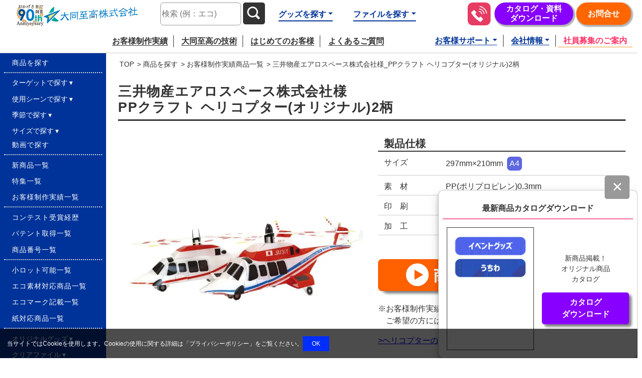

--- FILE ---
content_type: text/html
request_url: https://ddsp.jp/product/introduction/ex_160.html
body_size: 25929
content:
<!doctype html>
<html lang="ja"><!-- InstanceBegin template="/Templates/ddsp2021-02-itemfile.dwt" codeOutsideHTMLIsLocked="false" -->
<head prefix="og: https://ogp.me/ns# fb: https://ogp.me/ns/fb#">
<!--ページ作成日　2021.11～ -->
<meta charset="UTF-8">
<!--文字コード指定日本語表示-->
<meta http-equiv="X-UA-Compatible" content="IE=edge">
<!--例えばIE8を使用していた場合、IE8の最新で表示-->
<meta name="viewport" content="width=device-width,initial-scale=1.0,shrink-to-fit=no">
<!--↑Viewportとは表示領域のことで、ブラウザにおける仮想のカンバスサイズを決めて、サイトの表示の仕方を制御する役割-->
<link rel="icon" type="image/png" href="https://ddsp.jp/common-img/newrogo_fav.ico">
<!--ファビコン設定-->
<!-- InstanceBeginEditable name="doctitle" -->
<title>PPクラフト ヘリコプター(オリジナル)2柄(三井物産エアロスペース株式会社様実績)&nbsp;|&nbsp;販促・ノベルティなら大同至高株式会社</title>
    <meta name="description" content="オリジナル販促品・販促グッズ・ノベルティ・オリジナルクリアファイルのことなら大同至高株式会社&nbsp;お客様紹介&nbsp;三井物産エアロスペース株式会社様_こだわりのオリジナルヘリコプターで形状から作成いただきました。">
<!-- 検索エンジンに登録して欲しいURL -->
<link rel="canonical" href="https://ddsp.jp/product/introduction/ex_160.html">
<!-- InstanceEndEditable -->
<!--Googleさん見つけて。noindexだと見つけないで-->
<!-- InstanceBeginEditable name="google_look" -->
<meta name="robots" content="ALL">
<!-- InstanceEndEditable -->
<!--記述するページと、ホームとなるページの相対的な位置関係をしめす-->
<link rel="index" href="../../">
<!--サイトマップの場所を記述する(全頁に推奨)-->
<link rel="contents" href="../../sitemap.html" title="サイトマップ">
<!-- CSS--> 
<!--全てに共通-->
<link href="../../css/loading.css" rel="stylesheet" type="text/css">
<!-- Bootstrap CSS -->
<link href="../../css/bootstrap.min.css" rel="stylesheet" type="text/css">
<link href="../../css/2022commonstyle_y.css" rel="stylesheet" type="text/css">
<link href="../../css/header.css" rel="stylesheet" type="text/css">
<link href="../../css/modal-search.css" rel="stylesheet" type="text/css">
<link href="../../css/footer.css" rel="stylesheet" type="text/css">
<link href="../../css/2022drawer-menu_y.css" rel="stylesheet" type="text/css">
<link href="../../css/main-all.css" rel="stylesheet" type="text/css">
<link href="../../css/footer_cta.css" rel="stylesheet" type="text/css">
<!-- サイト内検索-->
<link rel="stylesheet" href="https://ddsp.jp/sitesearch2.1.1/sitesearch.css" type="text/css">
<!--初回のみ表示クッキー使用します用-->
<link href="../../css/cookiepopup.css" rel="stylesheet" type="text/css">
<!-- Google Tag Manager --> 
<script>(function(w,d,s,l,i){w[l]=w[l]||[];w[l].push({'gtm.start':
new Date().getTime(),event:'gtm.js'});var f=d.getElementsByTagName(s)[0],
j=d.createElement(s),dl=l!='dataLayer'?'&l='+l:'';j.async=true;j.src=
'https://www.googletagmanager.com/gtm.js?id='+i+dl;f.parentNode.insertBefore(j,f);
})(window,document,'script','dataLayer','GTM-5PL9SPR');</script> 
<!-- End Google Tag Manager -->

<!--幅指定、真ん中指定-->
<link href="../../css/2022sidenav.css" rel="stylesheet" type="text/css">
<link href="../../css/temp02-base.css" rel="stylesheet" type="text/css">
<!--新商品などフッターモーダル 2025/04/15追加 new-item newitem-jsとセット-->
<link href="../../css/modal-newitem.css" rel="stylesheet" type="text/css">

<!-- CSS file --> 
<!--リニューアル語の調整用-->
<link href="../../css/temp02-renewal.css" rel="stylesheet" type="text/css">
<!--カタログポップアップ-->
<link href="../../css/popup-code-tokusyu.css" rel="stylesheet" type="text/css">
<!--商品詳細　実績　メリット などなど-->
<link href="../../css/item-intro.css" rel="stylesheet" type="text/css">
<!--slide swiper用-->
<link href="../../css/swiper-bundle-product.min.css" rel="stylesheet" type="text/css">
<!--メリット　同じグループ一覧-->
<link href="../../css/voice.css" rel="stylesheet" type="text/css">

<!-- InstanceBeginEditable name="head" -->
<!--商品詳細-->
<link href="../../css/item-intro.css" rel="stylesheet" type="text/css">
<!--お客様の声--> 
<!--
<link href="../../css/customervoice.css" rel="stylesheet" type="text/css">
--> 
<!--似た商品カードスタイル--> 
<link href="../../css/card.css" rel="stylesheet" type="text/css"> 
<!--お客様制作実績-->
<link href="../../css/introduction.css" rel="stylesheet" type="text/css">
<!--カテゴリインデックス--> 
<!--
<link href="../../css/product-index.css" rel="stylesheet" type="text/css">
--> 
<!--facebookOGP-->
<meta property="og:site_name" content="大同至高株式会社 | オリジナル販促品・販促グッズ・ノベルティやオリジナルクリアファイル">
<!--ページのサイト名-->
<meta property="og:title" content="三井物産エアロスペース株式会社様_PPクラフト ヘリコプター(オリジナル)2柄">
<!--ブランド情報を含まないtitleを20文字以内-->
<meta property="og:type" content="article">
<!--TOPページの場合は「website」、WEBサイト上の記事ページなど、TOPページ以外には「article」-->
<meta property="og:url" content="https://ddsp.jp/product/introduction/ex_160.html">
<!--URLは相対パスではなく絶対パス-->
<meta property="og:image" content="https://ddsp.jp/product/introduction/img/ex_160/ex_160_main_750.jpg">
<!--1200×630p、比率で「1.91：1」-->
<meta property="og:description" content="お客様紹介&nbsp;三井物産エアロスペース株式会社様_こだわりのオリジナルヘリコプターで形状から作成いただきました。">
<!--文字数は80~90文字-->
<meta name="twitter:card" content="summary_large_image">
<!-- Twitter：大きな画像付きのSummaryカード -->
<!-- InstanceEndEditable -->
<!-- InstanceParam name="all_item_nav" type="boolean" value="false" -->
<!-- InstanceParam name="index_item_nav" type="boolean" value="false" -->
<!-- InstanceParam name="07-target-02-student" type="boolean" value="true" -->
<!-- InstanceParam name="07-target-03-women" type="boolean" value="true" -->
<!-- InstanceParam name="07-target-04-men" type="boolean" value="true" -->
<!-- InstanceParam name="07-target-05-senior" type="boolean" value="true" -->
<!-- InstanceParam name="07-target-06-spring" type="boolean" value="true" -->
<!-- InstanceParam name="07-target-07-summer" type="boolean" value="true" -->
<!-- InstanceParam name="07-target-08-autumn" type="boolean" value="true" -->
<!-- InstanceParam name="07-target-09-winter" type="boolean" value="true" -->
<!-- InstanceParam name="07-target-10-event" type="boolean" value="true" -->
<!-- InstanceParam name="07-target-11-business" type="boolean" value="true" -->
<!-- InstanceParam name="07-target-12-sale" type="boolean" value="true" -->
<!-- InstanceParam name="07-target-13-magazine" type="boolean" value="true" -->
<!-- InstanceParam name="07-target-14-doshop" type="boolean" value="true" -->
<!-- InstanceParam name="03-osusume-special" type="boolean" value="false" -->
<!-- InstanceParam name="03-torisetsu-mov" type="boolean" value="false" -->
<!-- InstanceParam name="03-torisetsu-mov-css" type="boolean" value="false" -->
<!-- InstanceParam name="03-torisetsu-mov-js" type="boolean" value="false" -->
<!-- InstanceParam name="03-torisetsu-mov-nav" type="boolean" value="false" -->
<!-- InstanceParam name="intro-craft-animal" type="boolean" value="false" -->
<!-- InstanceParam name="recommendslide_child" type="boolean" value="true" -->
<!-- InstanceParam name="04-customervoice" type="boolean" value="false" -->
<!-- InstanceParam name="05-kanern-column" type="boolean" value="false" -->
<!-- InstanceParam name="07-target-15-A4" type="boolean" value="true" -->
<!-- InstanceParam name="07-target-16-A5" type="boolean" value="true" -->
<!-- InstanceParam name="07-target-17-B5" type="boolean" value="true" -->
<!-- InstanceParam name="07-target-18-antivirus" type="boolean" value="true" -->
<!-- InstanceParam name="07-target-19-eco" type="boolean" value="false" -->
<!-- InstanceParam name="07-target-20-paper" type="boolean" value="false" -->
<!-- InstanceParam name="07-target-21-naga3" type="boolean" value="false" -->
<!-- InstanceParam name="07-target-22-limex" type="boolean" value="false" -->
<!-- InstanceParam name="07-target-23-oyy" type="boolean" value="false" -->
<!-- InstanceParam name="07-target-24-ecomark" type="boolean" value="false" -->
<!-- InstanceParam name="downroad-catalog" type="boolean" value="true" -->
<!-- InstanceParam name="group-sozai" type="boolean" value="false" -->
<!-- InstanceParam name="download-catalog-ecofile" type="boolean" value="false" -->
<!-- InstanceParam name="download-catalog-pullback" type="boolean" value="false" -->
<!-- InstanceParam name="download-catalog-shobo" type="boolean" value="false" -->
<!-- InstanceParam name="downroad-catalog-edification" type="boolean" value="false" -->
<!-- InstanceParam name="download-catalog-cheering" type="boolean" value="false" -->
<!-- InstanceParam name="downroad-catalog-concert" type="boolean" value="false" -->
<!-- InstanceParam name="downroad-catalog-oshi" type="boolean" value="false" -->
<!-- InstanceParam name="download-catalog-PLA" type="boolean" value="false" -->
<!-- InstanceParam name="download-catalog-ooy" type="boolean" value="false" -->
<!-- InstanceParam name="downroad-catalog-fan" type="boolean" value="false" -->
<!-- InstanceParam name="download-catalog-game-toy" type="boolean" value="false" -->
<!-- InstanceParam name="downroad-catalog-small" type="boolean" value="false" -->
<!-- InstanceParam name="downroad-catalog-sozai" type="boolean" value="false" -->
<!-- InstanceParam name="downroad-catalog-educational-toys" type="boolean" value="false" -->
<!-- InstanceParam name="downroad-catalog-truck" type="boolean" value="false" -->
<!-- InstanceParam name="downroad-catalog-train" type="boolean" value="false" -->
<!-- InstanceParam name="downroad-catalog-airlinegoods" type="boolean" value="false" -->
<!-- InstanceParam name="downroad-catalog-busgoods" type="boolean" value="false" -->
<!-- InstanceParam name="downroad-catalog-boatgoods" type="boolean" value="false" -->
<!-- InstanceParam name="downroad-catalog-alcoholic-drink-salespromotion" type="boolean" value="false" -->
<!-- InstanceParam name="downroad-catalog-gokaku" type="boolean" value="false" -->
<!-- InstanceParam name="downroad-catalog-disaster-prevention" type="boolean" value="false" -->
<!-- InstanceParam name="downroad-catalog-premium" type="boolean" value="true" -->
<!-- InstanceParam name="downroad-catalog-vendor" type="boolean" value="false" -->
<!-- InstanceParam name="intro-craft-car" type="boolean" value="true" -->
<!-- InstanceParam name="intro-craft-bank" type="boolean" value="false" -->
<!-- InstanceParam name="intro-craft-game" type="boolean" value="false" -->
<!-- InstanceParam name="intro-craft-else" type="boolean" value="false" -->
<!-- InstanceParam name="intro-fan" type="boolean" value="false" -->
<!-- InstanceParam name="intro-penstand" type="boolean" value="false" -->
<!-- InstanceParam name="intro-smart-phonestand" type="boolean" value="false" -->
<!-- InstanceParam name="intro-maskcase" type="boolean" value="false" -->
<!-- InstanceParam name="intro-tissue" type="boolean" value="false" -->
<!-- InstanceParam name="intro-cheer" type="boolean" value="false" -->
<!-- InstanceParam name="intro-stationery" type="boolean" value="false" -->
<!-- InstanceParam name="intro-calendar" type="boolean" value="false" -->
<!-- InstanceParam name="intro-desk" type="boolean" value="false" -->
<!-- InstanceParam name="intro-case" type="boolean" value="false" -->
<!-- InstanceParam name="intro-tray" type="boolean" value="false" -->
<!-- InstanceParam name="intro-photo" type="boolean" value="false" -->
<!-- InstanceParam name="intro-dailyitem" type="boolean" value="false" -->
<!-- InstanceParam name="intro-kitchen" type="boolean" value="false" -->
<!-- InstanceParam name="intro-letterpocket" type="boolean" value="false" -->
<!-- InstanceParam name="intro-deodorant" type="boolean" value="false" -->
<!-- InstanceParam name="recommendslide_student" type="boolean" value="false" -->
<!-- InstanceParam name="recommendslide_women" type="boolean" value="false" -->
<!-- InstanceParam name="recommendslide_senior" type="boolean" value="false" -->
<!-- InstanceParam name="intro-file-standard" type="boolean" value="false" -->
<!-- InstanceParam name="intro-file-special" type="boolean" value="false" -->
<!-- InstanceParam name="intro-file-partition" type="boolean" value="false" -->
<!-- InstanceParam name="intro-file-holder" type="boolean" value="false" -->
<!-- InstanceParam name="intro-file-kakeru" type="boolean" value="false" -->
<!-- InstanceParam name="intro-file-wpocket" type="boolean" value="false" -->
<!-- InstanceParam name="intro-file-mini" type="boolean" value="false" -->
<!-- InstanceParam name="intro-file-idea" type="boolean" value="false" -->
<!-- InstanceParam name="07-target-01-child" type="boolean" value="true" -->
<!-- InstanceParam name="08-category-01-child" type="boolean" value="true" -->
<!-- InstanceParam name="08-category-02-student" type="boolean" value="true" -->
<!-- InstanceParam name="08-category-03-women" type="boolean" value="true" -->
<!-- InstanceParam name="08-category-04-men" type="boolean" value="true" -->
<!-- InstanceParam name="08-category-05-senior" type="boolean" value="true" -->
<!-- InstanceParam name="08-category-06-spring" type="boolean" value="true" -->
<!-- InstanceParam name="08-category-07-summer" type="boolean" value="true" -->
<!-- InstanceParam name="08-category-08-autumn" type="boolean" value="true" -->
<!-- InstanceParam name="08-category-09-winter" type="boolean" value="true" -->
<!-- InstanceParam name="08-category-10-event" type="boolean" value="true" -->
<!-- InstanceParam name="08-category-11-business" type="boolean" value="true" -->
<!-- InstanceParam name="08-category-12-sale" type="boolean" value="true" -->
<!-- InstanceParam name="08-category-13-magazine" type="boolean" value="true" -->
<!-- InstanceParam name="08-category-14-A4" type="boolean" value="false" -->
<!-- InstanceParam name="08-category-15-A5" type="boolean" value="false" -->
<!-- InstanceParam name="08-category-16-naga3" type="boolean" value="false" -->
<!-- InstanceParam name="08-category-17-ecoindex" type="boolean" value="false" -->
<!-- InstanceParam name="08-category-18-paperindex" type="boolean" value="false" -->
<!-- InstanceParam name="08-category-19-smallindex" type="boolean" value="false" -->
<!-- InstanceParam name="08-category-20-ecomarkindex" type="boolean" value="false" -->
<!-- InstanceParam name="10-nitamono-01-cracker" type="boolean" value="false" -->
<!-- InstanceParam name="10-nitamono-02-airplane" type="boolean" value="false" -->
<!-- InstanceParam name="10-nitamono-02-kazareru" type="boolean" value="false" -->
<!-- InstanceParam name="10-nitamono-04-machi" type="boolean" value="false" -->
<!-- InstanceParam name="10-nitamono-06-cheki" type="boolean" value="false" -->
<!-- InstanceParam name="10-nitamono-07-party" type="boolean" value="false" -->
<!-- InstanceParam name="10-nitamono-05-pencase" type="boolean" value="false" -->
<!-- InstanceParam name="10-nitamono-03-ruler" type="boolean" value="false" -->
<!-- InstanceParam name="10-nitamono-11-uniform" type="boolean" value="false" -->
<!-- InstanceParam name="10-nitamono-12-heart" type="boolean" value="false" -->
<!-- InstanceParam name="10-nitamono-13-animal" type="boolean" value="false" -->
<!-- InstanceParam name="10-nitamono-08-tradingcard" type="boolean" value="false" -->
<!-- InstanceParam name="10-nitamono-09-rugby" type="boolean" value="false" -->
<!-- InstanceParam name="10-nitamono-10-basketball" type="boolean" value="false" -->
<!-- InstanceParam name="10-nitamono-14-photo" type="boolean" value="false" -->
<!-- InstanceParam name="10-nitamono-15-postcard" type="boolean" value="false" -->
<!-- InstanceParam name="10-nitamono-16-kan-badges" type="boolean" value="false" -->
<!-- InstanceParam name="08-category" type="boolean" value="false" -->
<!-- InstanceParam name="07-target" type="boolean" value="false" -->
<!-- InstanceParam name="20-categoryindex-file" type="boolean" value="false" -->
<!-- InstanceParam name="20-categoryindex-goods" type="boolean" value="false" -->
<!-- InstanceParam name="21-category-ichiran-goods" type="boolean" value="false" -->
<!-- InstanceParam name="21-category-ichiran-file" type="boolean" value="false" -->
<!-- InstanceParam name="09-siyo" type="boolean" value="false" -->
<!-- InstanceParam name="newitem-list" type="boolean" value="false" -->
<!-- InstanceParam name="recommendslide" type="boolean" value="true" -->
<!-- InstanceParam name="recommendslide_men" type="boolean" value="false" -->
<!-- InstanceParam name="free" type="boolean" value="false" -->
<!-- InstanceParam name="intro-edification" type="boolean" value="false" -->
<!-- InstanceParam name="product-index-special" type="boolean" value="false" -->
<!-- InstanceParam name="blue-product-contact" type="boolean" value="false" -->
<!-- InstanceParam name="blue-product-omitsumori" type="boolean" value="true" -->
<!-- InstanceParam name="11-kanren-craft-animal" type="boolean" value="false" -->
<!-- InstanceParam name="11-kanren-craft-car" type="boolean" value="false" -->
<!-- InstanceParam name="11-kanren-craft-bank" type="boolean" value="false" -->
<!-- InstanceParam name="11-kanren-craft-game" type="boolean" value="false" -->
<!-- InstanceParam name="11-kanren-craft-else" type="boolean" value="false" -->
<!-- InstanceParam name="11-kanren-fan" type="boolean" value="false" -->
<!-- InstanceParam name="11-kanren-penstand" type="boolean" value="false" -->
<!-- InstanceParam name="11-kanren-smart-phonestand" type="boolean" value="false" -->
<!-- InstanceParam name="11-kanren-maskcase" type="boolean" value="false" -->
<!-- InstanceParam name="11-kanren-tissue" type="boolean" value="false" -->
<!-- InstanceParam name="11-kanren-cheer" type="boolean" value="false" -->
<!-- InstanceParam name="11-kanren-stationery" type="boolean" value="false" -->
<!-- InstanceParam name="11-kanren-calendar" type="boolean" value="false" -->
<!-- InstanceParam name="11-kanren-desk" type="boolean" value="false" -->
<!-- InstanceParam name="11-kanren-case" type="boolean" value="false" -->
<!-- InstanceParam name="11-kanren-tray" type="boolean" value="false" -->
<!-- InstanceParam name="11-kanren-photo" type="boolean" value="false" -->
<!-- InstanceParam name="11-kanren-dailyitem" type="boolean" value="false" -->
<!-- InstanceParam name="11-kanren-kitchen" type="boolean" value="false" -->
<!-- InstanceParam name="11-kanren-letterpocket" type="boolean" value="false" -->
<!-- InstanceParam name="11-kanren-deodorant" type="boolean" value="false" -->
<!-- InstanceParam name="11-kanren-file-standard" type="boolean" value="false" -->
<!-- InstanceParam name="11-kanren-file-special" type="boolean" value="false" -->
<!-- InstanceParam name="11-kanren-file-partition" type="boolean" value="false" -->
<!-- InstanceParam name="11-kanren-file-holder" type="boolean" value="false" -->
<!-- InstanceParam name="11-kanren-file-kakeru" type="boolean" value="false" -->
<!-- InstanceParam name="11-kanren-file-wpocket" type="boolean" value="false" -->
<!-- InstanceParam name="11-kanren-file-mini" type="boolean" value="false" -->
<!-- InstanceParam name="11-kanren-file-idea" type="boolean" value="false" -->
<!-- InstanceParam name="11-kanren-vendor" type="boolean" value="false" -->
<!-- InstanceParam name="11-kanren-pop" type="boolean" value="false" -->
<!-- InstanceParam name="to_top-product-catalog" type="boolean" value="true" -->
<!-- InstanceParam name="to_top-cheering-catalog" type="boolean" value="false" -->
<!-- InstanceParam name="to_top-pull-back-car-catalog" type="boolean" value="false" -->
<!-- InstanceParam name="to_top-fan-catalog" type="boolean" value="false" -->
<!-- InstanceParam name="to_top-game-toy-catalog" type="boolean" value="false" -->
<!-- InstanceParam name="to_top-vendor-catalog" type="boolean" value="false" -->
<!-- InstanceParam name="to_top-original-sample" type="boolean" value="false" -->
<!-- InstanceParam name="faq" type="boolean" value="false" -->
<!-- InstanceParam name="product-order" type="boolean" value="false" -->

<!-- 番号を指示すると、そのパンくずリストが表示されるよ -->
<!-- InstanceParam name="01-パンくずリストの切り替え" type="number" value="46" -->
<!-- InstanceParam name="Page" type="text" value="三井物産エアロスペース株式会社様_PPクラフト ヘリコプター(オリジナル)2柄" -->




<!-- InstanceParam name="02-side-goods-show" type="boolean" value="false" -->
<!-- InstanceParam name="02-side-goods" type="boolean" value="true" -->
<!-- InstanceParam name="02-side-file-show" type="boolean" value="false" -->
<!-- InstanceParam name="02-side-file" type="boolean" value="true" -->








<!-- InstanceParam name="contact" type="boolean" value="true" -->
<!-- InstanceParam name="01-breadcrumb" type="boolean" value="true" -->
<!-- InstanceParam name="05-order" type="boolean" value="true" -->











<!-- InstanceParam name="z-footer-mobile-01-original-catalog" type="boolean" value="false" -->
<!-- InstanceParam name="z-footer-mobile-02-pullback-car-catalog" type="boolean" value="false" -->
<!-- InstanceParam name="z-footer-mobile-03-cheering-catalog" type="boolean" value="false" -->
<!-- InstanceParam name="z-footer-mobile-04-fan-catalog" type="boolean" value="false" -->
<!-- InstanceParam name="z-footer-mobile-05-game-catalog" type="boolean" value="true" -->
<!-- InstanceParam name="z-footer-mobile-00-vendor-catalog" type="boolean" value="false" -->
</head>
<body>
<!-- Google Tag Manager (noscript) -->
<noscript>
<iframe src="https://www.googletagmanager.com/ns.html?id=GTM-5PL9SPR"
height="0" width="0" style="display:none;visibility:hidden"></iframe>
</noscript>
<!-- End Google Tag Manager (noscript) --> 
<!-- InstanceBeginEditable name="loading-1" -->
<!-- ローディング画面 -->
<!--<div id="loading-wrapper">
  <div id="splash_logo" class="icon-logo"> </div>
</div>-->
<!-- InstanceEndEditable -->
<header>
  <nav class="nav-header-list"> 
    <!--社名-->
    <div class="col-12 col-md-6 col-lg-3 col-xxl-2 company-logo"> <a href="https://ddsp.jp"> <img src="https://ddsp.jp/common-img/header/logo.svg" alt="大同至高株式会社_ロゴ" width="300" height="56" class="img-fluid"> </a> </div>
    <!--検索-->
    <div class="d-none d-lg-block col-lg-3 col-xl-2 col-xxl-3" id="header-search">
      <form method="get" action="https://ddsp.jp/sitesearch2.1.1/index.cgi" target="_blank"  rel="noopener noreferrer">
        <input class="header-search-text" name="q" type="text" placeholder="検索&nbsp;(例：エコ)" oninput="henkan();">
        <button class="btn-search header-search-btn" type="submit" aria-label="サイト内検索ボタン"> 
        <!--サイトスピード、ユーザー補助指摘があったためaria-label属性追加20240612_z-->
        <svg xmlns="http://www.w3.org/2000/svg" id="header-search-btn" viewBox="0 0 32 32" width="40" height="40">
          <path d="M24.47,22,21,18.49A8.7,8.7,0,1,0,18.49,21L22,24.48A1.76,1.76,0,1,0,24.47,22ZM7.33,13.7a6.39,6.39,0,1,1,6.39,6.39A6.39,6.39,0,0,1,7.33,13.7Z"/>
        </svg>
        </button>
      </form>
    </div>
    <!--さがすリスト-->
    <ul class="col-lg-3 col-xxl-2 header-goodsfile-links">
      <li class="d-none d-lg-flex dropdown header-goods-links">
        <button id="dropdown2" class="header-goods-dropbox dropdown-toggle" data-bs-toggle="dropdown" aria-haspopup="true"  aria-expanded="false">グッズを探す</button>
        <div class="dropdown-menu product-width" role="menu" aria-labelledby="dropdown2">
          <ul class="row g-0">
            <li class="col-6"><a class="dropdown-item" href="https://ddsp.jp/product/goods/">グッズ一覧</a></li>
            <li class="col-6"><a class="dropdown-item" href="https://ddsp.jp/product/goods/cheer/"><img src="https://ddsp.jp/common-img/icon/side/side_cheer.svg" alt="アイコン-応援" width="22" height="22" class="pr-1">応援</a> </li>
            <li class="col-6"><a class="dropdown-item" href="https://ddsp.jp/product/goods/craft-animal/"><img src="https://ddsp.jp/common-img/icon/side/side_craft-animal.svg" alt="アイコン-クラフト(アニマル)" width="22" height="22" class="pr-1">クラフト(アニマル)</a></li>
            <li class="col-6"><a class="dropdown-item" href="https://ddsp.jp/product/goods/stationery/"><img src="https://ddsp.jp/common-img/icon/side/side_stationery.svg" alt="アイコン-文具" width="22" height="22" class="pr-1">文具</a> </li>
            <li class="col-6"><a class="dropdown-item" href="https://ddsp.jp/product/goods/craft-car/"><img src="https://ddsp.jp/common-img/icon/side/side_craft-car.svg" alt="アイコン-クラフト(乗り物)" width="22" height="22" class="pr-1">クラフト(乗り物)</a> </li>
            <li class="col-6"><a class="dropdown-item" href="https://ddsp.jp/product/goods/calendar/"><img src="https://ddsp.jp/common-img/icon/side/side_calendar.svg" alt="アイコン-カレンダー" width="22" height="22" class="pr-1">カレンダー</a> </li>
            <li class="col-6"><a class="dropdown-item" href="https://ddsp.jp/product/goods/craft-bank/"><img src="https://ddsp.jp/common-img/icon/side/side_craft-bank.svg" alt="アイコン-クラフト(貯金箱)" width="22" height="22" class="pr-1">クラフト(貯金箱)</a></li>
            <li class="col-6"><a class="dropdown-item" href="https://ddsp.jp/product/goods/desk/"><img src="https://ddsp.jp/common-img/icon/side/side_desk.svg" alt="アイコン-デスク・PC周り" width="22" height="22" class="pr-1">デスク・PC周り</a> </li>
            <li class="col-6"><a class="dropdown-item" href="https://ddsp.jp/product/goods/craft-game/"><img src="https://ddsp.jp/common-img/icon/side/side_craft-game.svg" alt="アイコン-クラフト(ゲーム)" width="22" height="22" class="pr-1">クラフト(ゲーム)</a></li>
            <li class="col-6"><a class="dropdown-item" href="https://ddsp.jp/product/goods/case/"><img src="https://ddsp.jp/common-img/icon/side/side_case.svg" alt="アイコン-ケース・ポーチ" width="22" height="22" class="pr-1">ケース・ポーチ</a> </li>
            <li class="col-6"><a class="dropdown-item" href="https://ddsp.jp/product/goods/craft-else/"><img src="https://ddsp.jp/common-img/icon/side/side_craft-else.svg" alt="アイコン-クラフト(その他)" width="22" height="22" class="pr-1">クラフト(その他)</a></li>
            <li class="col-6"><a class="dropdown-item" href="https://ddsp.jp/product/goods/tray/"><img src="https://ddsp.jp/common-img/icon/side/side_tray.svg" alt="アイコン-トレー・ボックス" width="22" height="22" class="pr-1">トレー・ボックス</a> </li>
            <li class="col-6"><a class="dropdown-item" href="https://ddsp.jp/product/goods/fan/"><img src="https://ddsp.jp/common-img/icon/side/side_fan.svg" alt="アイコン-うちわ" width="22" height="22" class="pr-1">うちわ</a></li>
            <li class="col-6"><a class="dropdown-item" href="https://ddsp.jp/product/goods/photo/"><img src="https://ddsp.jp/common-img/icon/side/side_photo.svg" alt="アイコン-フォト・クリアカード" width="22" height="22" class="pr-1">フォト・クリアカード</a></li>
            <li class="col-6"><a class="dropdown-item" href="https://ddsp.jp/product/goods/penstand/"><img src="https://ddsp.jp/common-img/icon/side/side_penstand.svg" alt="アイコン-ペンスタンド" width="22" height="22" class="pr-1">ペンスタンド</a></li>
            <li class="col-6"><a class="dropdown-item" href="https://ddsp.jp/product/goods/dailyitem/"><img src="https://ddsp.jp/common-img/icon/side/side_dailyitem.svg" alt="アイコン-生活雑貨" width="22" height="22" class="pr-1">生活雑貨</a> </li>
            <li class="col-6"><a class="dropdown-item" href="https://ddsp.jp/product/goods/smart-phonestand/"><img src="https://ddsp.jp/common-img/icon/side/side_smart-phonestand.svg" alt="アイコン-スマホスタンド" width="22" height="22" class="pr-1">スマホスタンド</a> </li>
            <li class="col-6"><a class="dropdown-item" href="https://ddsp.jp/product/goods/kitchen/"><img src="https://ddsp.jp/common-img/icon/side/side_kitchen.svg" alt="アイコン-キッチン" width="22" height="22" class="pr-1">キッチン</a> </li>
            <li class="col-6"><a class="dropdown-item" href="https://ddsp.jp/product/goods/maskcase/"><img src="https://ddsp.jp/common-img/icon/side/side_maskcase.svg" alt="アイコン-マスクケース" width="22" height="22" class="pr-1">マスクケース</a></li>
            <li class="col-6"><a class="dropdown-item" href="https://ddsp.jp/product/goods/letterpocket/"><img src="https://ddsp.jp/common-img/icon/side/side_letterpocket.svg" alt="アイコン-レターポケット" width="22" height="22" class="pr-1">レターポケット</a> </li>
            <li class="col-6"><a class="dropdown-item" href="https://ddsp.jp/product/goods/tissue/"><img src="https://ddsp.jp/common-img/icon/side/side_tissue.svg" alt="アイコン-ティッシュ" width="22" height="22" class="pr-1">ティッシュ</a></li>
            <li class="col-6"><a class="dropdown-item" href="https://ddsp.jp/product/goods/deodorant/"><img src="https://ddsp.jp/common-img/icon/side/side_deodorant.svg" alt="アイコン-デオドラント" width="22" height="22" class="pr-1">デオドラント</a> </li>
          </ul>
        </div>
      </li>
      <li class="d-none d-lg-flex dropdown header-file-links">
        <button id="dropdown1" class="header-file-dropbox dropdown-toggle" data-bs-toggle="dropdown" aria-haspopup="true" aria-expanded="false">ファイルを探す</button>
        <div class="dropdown-menu" role="menu"  aria-labelledby="dropdown1">
          <ul class="row">
            <li><a class="dropdown-item" href="https://ddsp.jp/product/file/">ファイル一覧</a></li>
            <li><a class="dropdown-item" href="https://ddsp.jp/product/file/standard/"><img src="https://ddsp.jp/common-img/icon/side/side_file_standard.svg" alt="アイコン-定番" width="22" height="22" class="pr-1">定番</a> </li>
            <li><a class="dropdown-item" href="https://ddsp.jp/product/file/special/"><img src="https://ddsp.jp/common-img/icon/side/side_file_special.svg" alt="アイコン-特殊素材" width="22" height="22" class="pr-1">特殊素材</a></li>
            <li><a class="dropdown-item" href="https://ddsp.jp/product/file/partition/"><img src="https://ddsp.jp/common-img/icon/side/side_file_partition.svg" alt="アイコン-仕切り付き" width="22" height="22" class="pr-1">仕切り付き</a></li>
            <li><a class="dropdown-item" href="https://ddsp.jp/product/file/holder/"><img src="https://ddsp.jp/common-img/icon/side/side_file_holder.svg" alt="アイコン-手提げ・封筒" width="22" height="22" class="pr-1">手提げ・封筒</a></li>
            <li><a class="dropdown-item" href="https://ddsp.jp/product/file/kakeru/"><img src="https://ddsp.jp/common-img/icon/side/side_file_kakeru.svg" alt="アイコン-書けるタイプ" width="22" height="22" class="pr-1">書けるタイプ</a></li>
            <li><a class="dropdown-item" href="https://ddsp.jp/product/file/wpocket/"><img src="https://ddsp.jp/common-img/icon/side/side_file_wpocket.svg" alt="アイコン-ダブルポケット" width="22" height="22" class="pr-1">ダブルポケット</a></li>
            <li><a class="dropdown-item" href="https://ddsp.jp/product/file/mini/"><img src="https://ddsp.jp/common-img/icon/side/side_file_mini.svg" alt="アイコン-ミニサイズ" width="22" height="22" class="pr-1">ミニサイズ</a></li>
            <li><a class="dropdown-item" href="https://ddsp.jp/product/file/idea/"><img src="https://ddsp.jp/common-img/icon/side/side_file_idea.svg" alt="アイコン-オリジナル" width="22" height="22" class="pr-1">オリジナル</a></li>
          </ul>
        </div>
      </li>
    </ul>
    <ul class="d-none d-lg-flex col-lg-3 col-xl-4 col-xxl-5 header-contact-list">
      <li class="header-tel"> <a href="tel:0120816296">
        <picture>
          <source srcset="https://ddsp.jp/common-img/header/tel_long.svg" media="(min-width:1400px)">
          <!-- 幅1300px以上なら表示 -->
          <source srcset="https://ddsp.jp/common-img/header/tel.svg" media="(min-width: 250px)">
          <!-- 幅320pxモバイル以上なら表示 --> 
          <img src="https://ddsp.jp/common-img/header/tel_long.svg" alt="0120-816-296受付時間9:00～16:00土日祝除く"  width="200" height="71"> </picture>
        </a> </li>
      <li class="d-none d-xl-block header-catalog">
        <form action="https://ddsp.jp/customer/catalog.html">
          <input type="hidden" name="posi" value="button-header-DLpagelink">
          <button type="submit" data-gtm-click="button-header-DLpagelink">カタログ・資料<br>ダウンロード</button>
        </form>
      </li>
      <li class="header-contact">
        <form action="https://form.ddsp.jp/public/application/add/230">
          <input type="hidden" name="posi" value="button-header-contact">
          <button type="submit">お問合せ</button>
        </form>
      </li>
    </ul>
  </nav>
  <!--モバイル時のみハンバーガーメニュー-->
  <div class="l-drawer">
    <input class="l-drawer__checkbox" id="drawerCheckbox" type="checkbox" >
    <!-- ドロワーアイコン -->
    <label class="l-drawer__icon open" for="drawerCheckbox"> <span class="l-drawer__icon-parts"></span> </label>
    <!-- 背景を暗く -->
    <label class="l-drawer__overlay" for="drawerCheckbox"></label>
    <!-- ドロワーメニュー -->
    <nav class="l-drawer__menu" >
      <ul class="px-2 mt-4">
        <li>
          <form class="sitesearch w-100" method="get" action="https://ddsp.jp/sitesearch2.1.1/index.cgi" target="_blank"  rel="noopener noreferrer">
            <input name="q" id="search-text" type="text" placeholder="サイト内検索&nbsp;(例：エコ)" oninput="henkan();" class="textarea">
            <button class="header-search-btn" type="submit" aria-label="サイト内検索ボタン"><!--サイトスピード、ユーザー補助指摘があったためaria-label属性追加20240612_z-->
            <svg xmlns="http://www.w3.org/2000/svg" viewBox="0 0 32 32" width="40" height="40">
              <path d="M24.47,22,21,18.49A8.7,8.7,0,1,0,18.49,21L22,24.48A1.76,1.76,0,1,0,24.47,22ZM7.33,13.7a6.39,6.39,0,1,1,6.39,6.39A6.39,6.39,0,0,1,7.33,13.7Z"/>
            </svg>
            </button>
          </form>
        </li>
        <li> <a href="tel:0120816296" > <img src="https://ddsp.jp/common-img/header/tel.svg" alt="0120-816-296受付時間9:00～16:00土日祝除く"  width="71" height="71" class="img-fluid height42 mr-3">お電話にてお問合せ </a> </li>
        <li> 
          <!--お問合せボタン-->
          <form action="https://form.ddsp.jp/public/application/add/230">
            <input type="hidden" name="posi" value="button-hamburger-contact">
            <button type="submit" data-gtm-click="button-hamburger-contact"><img src="https://ddsp.jp/common-img/header/mail.svg" width="71" height="71" class="img-fluid mr-3 height42" alt="フォームからお問合せをする">お問合せフォーム</button>
          </form>
          <!--お問合せボタンここまで--> 
        </li>
        <li> <a href="https://ddsp.jp/customer/data/step.html"><img src="https://ddsp.jp/common-img/header/first.svg" alt="若葉マークのアイコン" width="150" height="150" class="img-fluid height42 mr-3">はじめてのお客様へ</a> </li>
        <li class="dot-line-sidenav">
          <form action="https://ddsp.jp/customer/catalog.html">
            <input type="hidden" name="posi" value="button-hamburger-DLpagelink" class="w-100">
            <button type="submit" data-gtm-click="button-hamburger-DLpagelink"><img src="https://ddsp.jp/common-img/icon/side/side_catalog.svg" width="71" height="71" class="img-fluid mr-3 height42" alt="カタログダウンロードアイコン">カタログダウンロード一覧</button>
          </form>
        </li>
      </ul>
      <ul class="px-2 px-sm-4">
        <li><a href="https://ddsp.jp/product/"> <img src="https://ddsp.jp/common-img/icon/side/side_product.svg" class="mr-4" alt="アイコン-商品を探す" width="40" height="40">商品を探す</a> </li>
        <li><a href="https://ddsp.jp/product/target/"> <img src="https://ddsp.jp/common-img/icon/side/side_target.svg" class="mr-4" alt="アイコン-ターゲット" width="40" height="40">ターゲットで探す</a></li>
        <li><a href="https://ddsp.jp/product/scene/"> <img src="https://ddsp.jp/common-img/icon/side/side_scean.svg" class="mr-4" alt="アイコン-使用シーン" width="40" height="40">使用シーンで探す</a></li>
        <li><a href="https://ddsp.jp/product/season/"> <img src="https://ddsp.jp/common-img/icon/side/side_season.svg" class="mr-4" alt="アイコン-季節" width="40" height="40">季節で探す</a></li>
        <li><a href="https://ddsp.jp/product/size/"> <img src="https://ddsp.jp/common-img/icon/side/side_size.svg" class="mr-4" alt="アイコン-サイズ" width="40" height="40">サイズで探す</a></li>
        <li class="dot-line-sidenav"><a href="https://ddsp.jp/product/movie.html"> <img src="https://ddsp.jp/common-img/icon/side/side_movie.svg" class="mr-4" alt="アイコン-サイズ" width="40" height="40">動画で探す</a></li>
        <li><a href="https://ddsp.jp/product/newindex.html"> <img src="https://ddsp.jp/common-img/icon/side/side_newindex.svg" class="mr-4" alt="アイコン-新商品" width="40" height="40">新商品一覧</a></li>
        <li><a href="https://ddsp.jp/product/special/"> <img src="https://ddsp.jp/common-img/icon/side/side_special.svg" class="mr-4" alt="アイコン-特集" width="40" height="40">特集一覧</a></li>
        <li><a href="https://ddsp.jp/product/number.html"> <img src="https://ddsp.jp/common-img/icon/side/side_number.svg" class="mr-4" alt="アイコン-商品番号" width="40" height="40">商品番号一覧</a></li>
        <li><a href="https://ddsp.jp/product/smallindex.html"><img src="https://ddsp.jp/common-img/icon/side/side_small.svg" alt="アイコン-小ロット対応可能商品" class="mr-4" width="40" height="40">小ロット商品一覧</a></li>
        <li><a href="https://ddsp.jp/product/ecoindex.html"><img src="https://ddsp.jp/common-img/icon/side/side_eco.svg" alt="アイコン-エコ素材可能商品一覧" class="mr-4" width="40" height="40">エコ素材対応商品一覧</a></li>
        <li><a href="https://ddsp.jp/product/ecomarkindex.html"><img src="https://ddsp.jp/common-img/icon/side/side_ecomark.svg" alt="アイコン-エコマーク記載一覧" class="mr-4" width="40" height="40">エコマーク記載一覧</a></li>
        <li><a href="https://ddsp.jp/product/paperindex.html"> <img src="https://ddsp.jp/common-img/icon/side/side_paper.svg" class="mr-4" alt="アイコン-紙対応商品" width="40" height="40"> 紙対応商品一覧</a></li>
        <li class="dot-line-sidenav"><a href="https://ddsp.jp/product/introduction/"> <img src="https://ddsp.jp/common-img/icon/side/side_product_introduction.svg" class="mr-4" alt="アイコン-お客様制作実績" width="40" height="40">お客様制作実績</a></li>
        <li><a href="https://ddsp.jp/product/goods/"> <img src="https://ddsp.jp/common-img/icon/side/side_product_goods.svg" class="mr-4" alt="アイコン-オリジナルグッズ" width="40" height="40">オリジナルグッズ</a></li>
        <li><a href="https://ddsp.jp/product/file/"> <img src="https://ddsp.jp/common-img/icon/side/side_file.svg" class="mr-4" alt="アイコン-クリアファイル" width="40" height="40">クリアファイル</a></li>
        <li><a href="https://ddsp.jp/product/vendor/"> <img src="https://ddsp.jp/common-img/icon/side/side_vender.svg" class="mr-4" alt="アイコン-自販機まわり" width="40" height="40">自販機まわり</a></li>
        <li><a href="https://ddsp.jp/product/pop/"> <img src="https://ddsp.jp/common-img/icon/side/side_pop.svg" class="mr-4" alt="アイコン-店頭POP" width="40" height="40">店頭POP</a></li>
        <li class="dot-line-sidenav"><a href="https://ddsp.jp/product/special/package.html"> <img src="https://ddsp.jp/common-img/icon/side/side_package.svg" class="mr-4" alt="アイコン-クリアパッケージ" width="40" height="40">クリアパッケージ</a></li>
        <li><a href="https://ddsp.jp/company/"> <img src="https://ddsp.jp/common-img/icon/side/side_company.svg" class="mr-4" alt="アイコン-会社情報" width="40" height="40">会社情報</a></li>
        <li><a href="https://ddsp.jp/company/map.html"> <img src="https://ddsp.jp/common-img/icon/side/side_map.svg" class="mr-4" alt="アイコン-会社情報" width="40" height="40">所在地</a></li>
        <li><a href="https://ddsp.jp/customer/"> <img src="https://ddsp.jp/common-img/icon/side/side_customer.svg" class="mr-4" alt="アイコン-お客様窓口" width="40" height="40">お客様窓口</a> </li>
        <li><a href="https://ddsp.jp/customervoice/"> <img src="https://ddsp.jp/common-img/icon/side/side_customervoice.svg" class="mr-4" alt="アイコン-お客様の声" width="40" height="40">お客様の声</a></li>
        <li class="dot-line-sidenav"><a href="https://ddsp.jp/customer/faq.html"> <img src="https://ddsp.jp/common-img/icon/side/side_customer_faq.svg" class="mr-4" alt="アイコン-よくあるご質問" width="40" height="40">よくあるご質問</a></li>
        <li><a href="https://ddsp.jp/sitemap.html">・サイトマップ </a> </li>
        <li class="dot-line-sidenav mb-3"><a href="https://ddsp.jp/customer/privacypolicy.html">・プライバシーポリシー </a></li>
        <li> <a href="https://ddsp.jp/df-kitchen/" target="_blank"> <img src="https://ddsp.jp/common-img/icon/side/side-noen.svg" class="mr-4" width="45" height="45" alt="大同農園食堂-リンクボタン"> 大同農園食堂 <img src="https://ddsp.jp/common-img/another-window.svg" alt="別ウィンドウで開く" width="15" height="15" class="another-window"> </a></li>
        <li> <a href="https://ddsp.jp/pla-product/" target="_blank"> <img src="https://ddsp.jp/common-img/icon/side/icon-pla.jpg" class="mr-4 lazyload" width="45" height="45" alt="植物由来のPLA使用の緩衝材や梱包材にPLAの大同至高株式会社 -リンクボタン" loading="lazy">PLAの大同至高株式会社<img src="https://ddsp.jp/common-img/another-window.svg" alt="別ウィンドウで開く" width="15" height="15" class="another-window"></a></li>
        <li> <a href="https://ddsp-global.com" target="_blank"> <img src="https://ddsp.jp/common-img/header/icon_en.svg" width="45" height="45" class="mr-4" alt="グローバルサイト英語-リンクボタン">English&nbsp;Site<img src="https://ddsp.jp/common-img/another-window.svg" alt="別ウィンドウで開く" width="15"  height="15" class="another-window"> </a></li>
        <li> <a href="https://ddsp.jp/do-shop/" target="_blank"> <img src="https://ddsp.jp/common-img/icon/side/icon-do.svg" width="45" height="45" class="mr-4" alt="小ロット専門サイトDo!SHOP-リンクボタン">小ロット専門サイト&nbsp;Do!SHOP<img src="https://ddsp.jp/common-img/another-window.svg" alt="別ウィンドウで開く" width="15" height="15" class="another-window"></a></li>
        <li> <a href="https://ddsp.jp/motto-ddsp/" target="_blank" class="small90"> <img src="https://ddsp.jp/common-img/icon/side/icon-motto.svg" width="45" height="45" class="mr-4" alt="もっと!!幅広いグッズ展開_もっと!!大同至高グッズ-リンクボタン">もっと!!幅広いグッズ展開&nbsp;もっと!!大同至高グッズ<img src="https://ddsp.jp/common-img/another-window.svg" alt="別ウィンドウで開く" width="15" height="15" class="another-window"></a></li>
        <li> <a href="https://ddsp.jp/recruit/" target="_blank"> <img src="https://ddsp.jp/common-img/icon/side/icon-recruit.svg" width="45" height="45" class="mr-4" alt="大同至高株式会社採用情報サイト-リンクボタン">採用情報<img src="https://ddsp.jp/common-img/another-window.svg" alt="別ウィンドウで開く" width="15" height="15" class="another-window"></a></li>
        <li> <a href="https://note.com/ddsp" target="_blank"> <img src="https://ddsp.jp/common-img/icon/side/icon-blog.svg" width="45" height="45" class="mr-4" alt="社員ブログダイドウシコウ日記-リンクボタン">ダイドウシコウ日記<img src="https://ddsp.jp/common-img/another-window.svg" alt="別ウィンドウで開く" width="15" height="15" class="another-window"></a></li>
      </ul>
    </nav>
  </div>
</header>
<!--中身だよ-->
<main id="special-contents" class="row g-0 justify-content-center"> 
  <article class="col-lg-9 col-xl-10 order-3">  
    <!--パンくずリスト-->
    <aside class="row g-0 px-3 px-sm-4 breadcrumb-group"> 
      <!--schema.org 2020.3～-->
      <ul class="breadcrumb__list" itemscope itemtype="https://schema.org/BreadcrumbList">
        <!--<li class="breadcrumb__item" itemprop="itemListElement" itemscope itemtype="https://schema.org/ListItem"> <a href="https://ddsp.jp" itemprop="item"> <span itemprop="name">オリジナル販促グッズ&middot;クリアファイルなら大同至高株式会社</span></a>
          <meta itemprop="position" content="1">
        </li>-->
        <li class="breadcrumb__item" itemprop="itemListElement" itemscope itemtype="https://schema.org/ListItem"> <a href="https://ddsp.jp" itemprop="item"> <span itemprop="name">TOP</span></a>
          <meta itemprop="position" content="1">
        </li>
                                                       
        <li class="breadcrumb__item" itemprop="itemListElement" itemscope itemtype="https://schema.org/ListItem"> <a href="https://ddsp.jp/product/" itemprop="item"> <span itemprop="name">商品を探す</span></a>
          <meta itemprop="position" content="2">
        </li>
        <li class="breadcrumb__item" itemprop="itemListElement" itemscope itemtype="https://schema.org/ListItem"> <a href="https://ddsp.jp/product/introduction/" itemprop="item"> <span itemprop="name">お客様制作実績商品一覧</span></a>
          <meta itemprop="position" content="3">
        </li>
        <li class="breadcrumb__item">三井物産エアロスペース株式会社様_PPクラフト ヘリコプター(オリジナル)2柄 </li>
          
      </ul>
    </aside>
      <!-- InstanceBeginEditable name="main-1" --> 
        
	  
        <!--実績ページで使う　商品詳細の時は以下のsection削除してください-->
<h1 class="max-contentwidth px-3 px-sm-4"><span class="gray_title my-3 pb-2">三井物産エアロスペース株式会社様<br>PPクラフト ヘリコプター(オリジナル)2柄</span></h1>
     <div class="max-contentwidth"> 
      <!--商品名-->
     
        <!--スライド-->
        <div class="row g-4">
<!--swiperスライダー商品詳細用--><div class="slider-contents col-12 col-md-6"><div class="swiper swiperMain col-12"><!--メイン画像はここから入れる--><ol class="swiper-wrapper"><li class="swiper-slide"><picture><source type="image/webp" srcset="https://ddsp.jp/product/introduction/img/ex_160/ex_160_main_750.webp"  data-srcset="https://ddsp.jp/product/introduction/img/ex_160/ex_160_main_750.webp" width="750" height="750"><img src="https://ddsp.jp/product/introduction/img/ex_160/ex_160_main_200.webp" data-src="https://ddsp.jp/product/introduction/img/ex_160/ex_160_main_750.jpg" alt="三井物産エアロスペース株式会社様_PPクラフト ヘリコプター(オリジナル)2柄-写真" width="750" height="750" class="img-fluid lazyload"></picture></li><li class="swiper-slide"><picture><source type="image/webp" srcset="https://ddsp.jp/product/introduction/img/ex_160/ex_160_01_200.webp" data-srcset="https://ddsp.jp/product/introduction/img/ex_160/ex_160_01_750.webp" width="750" height="750"><img src="https://ddsp.jp/product/introduction/img/ex_160/ex_160_01_200.webp" data-src="https://ddsp.jp/product/introduction/img/ex_160/ex_160_01_750.jpg" alt="三井物産エアロスペース株式会社様_PPクラフト ヘリコプター(オリジナル)2柄-写真" width="750" height="750" class="img-fluid lazyload"></picture></li></ol><!--矢印--><div class="swiper-button-prev"></div><div class="swiper-button-next"></div></div> <!--swiperスライダーのサムネイルはここ--><div id="swiperThumbnail" class="swiper swiperThumbnail  col-12"><ol class="swiper-wrapper   d-flex flex-wrap"><li class="swiper-slide noSwiping col-3"><picture><source type="image/webp" srcset="https://ddsp.jp/product/introduction/img/ex_160/ex_160_main_200.webp" data-srcset="https://ddsp.jp/product/introduction/img/ex_160/ex_160_main_200.webp" width="200" height="200"><img src="https://ddsp.jp/product/introduction/img/ex_160/ex_160_main_200.webp" data-src="https://ddsp.jp/product/introduction/img/ex_160/ex_160_main_200.jpg" alt="三井物産エアロスペース株式会社様_PPクラフト ヘリコプター(オリジナル)2柄-写真" width="200" height="200" class="img-fluid lazyload"></picture></li><li class="swiper-slide noSwiping col-3"><picture><source type="image/webp" srcset="https://ddsp.jp/product/introduction/img/ex_160/ex_160_01_200.webp" data-srcset="https://ddsp.jp/product/introduction/img/ex_160/ex_160_01_200.webp" width="200" height="200"><img src="https://ddsp.jp/product/introduction/img/ex_160/ex_160_01_200.webp" data-src="https://ddsp.jp/product/introduction/img/ex_160/ex_160_01_200.jpg" alt="三井物産エアロスペース株式会社様_PPクラフト ヘリコプター(オリジナル)2柄-写真" width="200" height="200" class="img-fluid lazyload"></picture></li></ol></div></div>
            <div class="col-12 col-md-6 d-flex flex-column"> 
				 <!--製品仕様-->
          <div id="specifications_intro" class="mb-4 order-2 order-xl-1">
            <h2 class="orderflow_title_intro circle2 big130">製品仕様</h2>

              <dl class="d-flex row">
                <dt class="col-12 col-md-3 col-lg-3">サイズ</dt>
                <dd class="col-12 col-md-8 col-lg-9">297mm×210mm<span class="a4size size ml-2">A4</span> </dd>
              </dl>
              <dl class="d-flex row">
                <dt class="col-12 col-md-3 col-lg-3">素　材</dt>
                <dd class="col-12 col-md-8 col-lg-9">PP(ポリプロピレン)0.3mm</dd>
              </dl>
              <dl class="d-flex row">
                <dt class="col-12 col-md-3 col-lg-3">印　刷</dt>
                <dd class="col-12 col-md-8 col-lg-9">UVオフセット印刷 <!--<br>【小ロット】UVインクジェット印刷(50個から)--> 
                  <!--<br>【小ロット】UVインクジェット印刷(100個から)--> 
                </dd>
              </dl>
              <dl class="d-flex row">
                <dt class="col-12 col-md-3 col-lg-3">加　工</dt>
                <dd class="col-12 col-md-8 col-lg-9">抜き<!--・貼り・デオドラントシール貼り・マグネット貼り・貼り・取っ手付け・ボタン付け--></dd>
              </dl>
             
          </div>
              <!--お問合せボタン-->
          <form action="https://form.ddsp.jp/public/application/add/263" class="contact-big col-12 my-4 order-1 order-xl-2">

					  <input type="hidden" name="posi" value="orange-product-omitsumori">
                    <input type="hidden" name="Public::Application::Userenquete_D__P__D_Enquete.attribute170" value="331_PPクラフト ヘリコプター(オリジナル)_実績">
                    <button type="submit"><img src="img/product-intro-contact.svg" width="600" height="82" class="img-fluid" alt="商品作製の相談をする" data-gtm-click="orange-product-omitsumori"></button>
                </form>
 <p class="col-12 mb-3 order-1 order-xl-2">※お客様制作実績商品はサンプルとしてご提供できません。<br>　ご希望の方には弊社サンプルをお送りいたします。</p>
                <!--link-->
                <a href="../goods/craft-car/331.html" class="mb-4 intro-link order-3 intro-product-link">&gt;ヘリコプターの商品詳細はこちら</a>
				<!--営業の声-->
          <dl class="d-flex flex-wrap justify-content-center my-4 order-4">
            <dt class="col-3 d-flex align-items-center justify-content-center order-2 order-xl-4"> <img src="../img/staff/r_eigyou03.svg" width="82" height="82" alt="担当営業イラスト"> </dt>
            <dd class="col-9 intro-comment order-1 row g-0">
                <p class="col-12 big120 mb-1">担当営業より</p>
                <p class="col-12">出初式で配られるノベルティとしてご採用いただきました。のりやはさみを使わず、シートから切り離すだけなので、こどもたちでも簡単に組み立てられるとても優れたアイテムです！設計からデザインまで弊社で作成出来ますので、お気軽にご相談ください。</p>
            </dd>
          </dl>
				<div class="order-5"><h2 class="top-osusume-special">★関連特集はこちら</h2><ul class="row osusume-special mb-4"><!--オリジナルPPクラフト特集--><li class="col-md-10 col-lg-8 my-2"> <a href="https://ddsp.jp/product/special/craft.html" ><picture><source data-srcset="https://ddsp.jp/product/special/img/craft/craft_banner_500_250.webp" srcset="https://ddsp.jp/product/special/img/craft/craft_banner_500_250.webp" type="image/webp" media="(min-width: 576px)"><!-- 幅567px以上なら表示 --><source data-srcset="https://ddsp.jp/product/special/img/craft/craft_banner_750_375.webp" srcset="https://ddsp.jp/product/special/img/craft/craft_banner_500_250.webp" type="image/webp" media="(min-width: 320px)"><!-- 幅320pxモバイル以上なら表示 --><img data-src="https://ddsp.jp/product/special/img/craft/craft_banner_750_375.jpg" src="https://ddsp.jp/product/special/img/craft/craft_banner_500_250.webp" width="750" height="375"  class="img-fluid lazyload" alt="オリジナルPPクラフト特集" loading="lazy"> </picture></a></li></ul></div>
            </div>
          </div>    </div>
    <!-- InstanceEndEditable --> 
    <!--お問合せ帯-->
    <div class="index fv_otoiawase justify-content-center row g-0 py-5 px-2 p-lg-5 mb-0">
      <ul class="row">
        <!-- InstanceBeginEditable name="EditRegion13" --><!--商品詳細・実績詳細　商品見積もり　オプション＋編集可能-->
        <li class="col-12 col-md-6">
          <p class="bk_bd_center">ロット、形状デザインなどのご相談▼</p>
          <form action="https://form.ddsp.jp/public/application/add/263" class="blue-omitsumori">
            <input type="hidden" name="posi" value="blue-product-omitsumori">
            <input type="hidden" name="Public::Application::Userenquete_D__P__D_Enquete.attribute170" value="331_PPクラフト ヘリコプター(オリジナル)_実績">
            <button type="submit" data-gtm-click="blue-product-omitsumori" class="btn_min mt-2 d-flex flex-wrap justify-content-center align-items-center" >お見積/お問合わせ(無料)<img src="https://ddsp.jp/common-img/icon/icon_arrow_right.svg" alt="→" width="30" height="30" class="d-inline"></button>
          </form>
        </li>
        <!-- InstanceEndEditable --> 
        
        <!--カタログダウンロード　テンプレート-->
        <li class="col-12 col-md-6">
          <p class="bk_bd_center">形状や製品仕様を一覧で▼</p>
          <form action="https://form.ddsp.jp/public/application/add/402" class="blue-catalog">
            <input type="hidden" name="posi" value="blue-product-catalog">
            <button type="submit" class="btn_min mt-2 d-flex flex-wrap justify-content-center align-items-center" data-gtm-click="blue-product-catalog">カタログダウンロード<br class="d-block d-xl-none"> はこちら<img src="https://ddsp.jp/common-img/icon/icon_arrow_right.svg" alt="→" width="30" height="30" class="d-inline ml-3"></button>
          </form>
        </li>
        
      </ul>
    </div>
      
    <!--製品仕様オプション編集可能領域▼--> 
       
    <!--一覧ページで特集バナー表示させるやつ▼--> 
     
    <!--実績同じ会社様の実績紹介用↓--> 
    <!-- InstanceBeginEditable name="group-list" --> 
        <!--同じ会社様の実績商品-->
<!--
        <section class="px-3 px-sm-4">
      <div class="row g-0">
        <div class="col-12 px-0">
          <h2 class="orderflow_title circle big130">その他&nbsp;三井物産エアロスペース株式会社様の実績商品</h2>
            </div>
			</div>
			
			<div class="row g-0">	
			<div class="col-12 voice-wrap" >
-->
			
			 
			 <!--商品-->
<!--
          <div class="ichiran voice">
			  <a href="ex_116.html">
				<dl class="row g-0 d-flex align-items-center">
					   <dt class="col-6 col-md-12 col-lg-6 pl-2">
						 <p class="number-intro">001</p>
						 <p class="intro-title big120">クリアファイル(A4)</p>
					   </dt>
					 <dd class="col-6 col-md-12 col-lg-6 p-1">
					   <div class="row g-0">
						  <div class="col-12">
						<p><img src="img/ex_116/ex_116_main_400.jpg" width="400px" height="400px" alt="三井物産エアロスペース株式会社様-クリアファイル(A4)" class="img-fluid"/></p>
					   </div></div>						
					 </dd>
				</dl>
			  </a>
			</div>
-->
			<!--商品-->
          <!--<div class="ichiran voice">
			  <a href="ex_60.html">
				<dl class="row g-0 d-flex align-items-center">
					   <dt class="col-6 col-md-12 col-lg-6 pl-2">
						 <p class="number-intro">050</p>
						 <p class="intro-title big120">ハートファイル</p>
					   </dt>
					 <dd class="col-6 col-md-12 col-lg-6 p-1">
					   <div class="row g-0">
						  <div class="col-12">
						<p><img src="img/ex_60/ex_60_main_400.jpg" width="400px" height="400px" alt="三井物産エアロスペース株式会社様-ハートファイル" class="img-fluid"/></p>
					   </div></div>						
					 </dd>
				</dl>
			  </a>
			</div>
			
			</div></div></section>--><!--▲▲▲▲▲▲▲▲同じ会社様の実績商品▲▲▲▲▲▲▲▲▲-->

        
        <!-- InstanceEndEditable --> 
    <!--おすすめターゲットオプション編集可能領域▼--> 
     
    
    <!--編集可能領域　商品詳細の枝番紹介入れるとき▼--> 
    <!-- InstanceBeginEditable name="group-list-2" -->
		 <!--商品詳細の時に使う　一覧--> 
        <!--<section>  
		  <div class="row g-0">
            <div class="col-12">
              <h2 class="orderflow_title circle big130">PPクラフト&nbsp;乗り物&nbsp;一覧</h2>
            </div>
			</div>
			
			<div class="row g-0">	
			<div class="col-12 voice-wrap" >--> 
			
			 <!--商品--> <!--<div class="ichiran voice">
            <dl class="row g-0">
                 <dt class="col-6 col-md-12 col-lg-6">
                   <p><img src="img/339/339_main_400.jpg" width="400" height="400" alt="組み立てペンスタンド(ユニフォームタイプ)-写真" class="img-fluid"/></p>
                 </dt>
				 <dd class="col-6 col-md-12 col-lg-6 p-1">
				   <div class="row g-0">
					  <div class="col-12">
							  <p class="number">339</p>
							</div>
					<div class="col-12 mb-1">
							 <p class="gray_title big120">組み立てペンスタンド<br>(ユニフォームタイプ)</p>
							</div>
                    <div class="col-12"><p class="ichiran_com">どんなユニフォームでもデザイン出来ます。</p></div>
					<div class="col-12 mt-3">
						<dl>
						<dt class="float-left mr-2">サイズ</dt><dd>297mm×210mm</dd>
						<dt class="float-left mr-2">素　材</dt><dd>PP0.6ｍｍ</dd></dl></div>
						
                   </div>
				 </dd>
            </dl>
            <div class="row mt-2">--> 
        <!--お問合せボタン--> 
        <!--<div class="col-12 m-1">
                <form action="https://form.ddsp.jp/public/application/add/263"  class="contact-big">
                  <input type="hidden" name="Public::Application::Userenquete_D__P__D_Enquete.attribute170" value="339_組み立てペンスタンド(ユニフォームタイプ)">
                  <input type="image" src="../../img/product-contact-m.svg" alt="送信する" name="この商品について問合せをする">
                  </form>
              </div>
            </div>
			</div>--> 
			
			<!--商品--> <!--<div class="ichiran voice" id="339">
            <dl class="row g-0">
                 <dt class="col-6 col-md-12 col-lg-6">
                   <p><img src="img/339/339_main_400.jpg" width="400" height="400" alt="組み立てペンスタンド(ユニフォームタイプ)-写真" class="img-fluid"/></p>
                 </dt>
				 <dd class="col-6 col-md-12 col-lg-6 p-1">
				   <div class="row g-0">
					  <div class="col-12">
							  <p class="number">339</p>
							</div>
					<div class="col-12 mb-1">
							 <p class="gray_title big120">組み立てペンスタンド<br>(ユニフォームタイプ)</p>
							</div>
                    <div class="col-12"><p class="ichiran_com">どんなユニフォームでもデザイン出来ます。</p></div>
					<div class="col-12 mt-3">
						<dl>
						<dt class="float-left mr-2">サイズ</dt><dd>297mm×210mm</dd>
						<dt class="float-left mr-2">素　材</dt><dd>PP0.6ｍｍ</dd></dl></div>
						
                   </div>
				 </dd>
            </dl>
            <div class="row mt-2">--> 
        <!--お問合せボタン--> 
        <!--<div class="col-12 m-1">
                <form action="https://form.ddsp.jp/public/application/add/263"  class="contact-big">
                  <input type="hidden" name="Public::Application::Userenquete_D__P__D_Enquete.attribute170" value="339_組み立てペンスタンド(ユニフォームタイプ)">
                  <input type="image" src="../../img/product-contact-m.svg" alt="送信する" name="この商品について問合せをする">
                  </form>
              </div>
            </div>
			</div>
			
			
			</div></div>　</section>--><!--▲▲▲▲▲▲▲▲ここまで商品詳細用▲▲▲▲▲▲▲▲▲--> <!-- InstanceEndEditable --> 
    
    <!--202511 関連商品の上に移動　似ている商品　オプション編集可能領域▼　--> 
                     
    
    <!--2023年1月 WACAL様施策　関連商品-->   
    <!--カタログダウンロード-->
    <section class="px-3 px-sm-4" id="catalog-download">
      <div class="row g-0 mb-3">
        <h2 class="orderflow_title circle big130"> <!-- InstanceBeginEditable name="download-catalog-title" --><!--クリアファイル 定番 関連資料ダウンロード--> 商品カタログダウンロード<!-- InstanceEndEditable --></h2>
        <p>商品カタログをダウンロードすることができます。<br> 冊子をお送りすることも可能です。是非ご利用ください。</p>
      </div>
      <ul class="row mb-3 pb-3 product_DL_list">
        <!-- InstanceBeginEditable name="download-catalog-free" --> 
        <!--<li class="col-12 col-md-6 px-3 pb-3"> <dl class="row g-0">
			  <dt class="col-10 col-lg-5 p-4">
              <picture>
                <source data-src="https://ddsp.jp/product/goods/fan/img/215-03/215-03_pw_400_300.webp" type="image/webp" srcset="https://ddsp.jp/product/goods/fan/img/215-03/215-03_pw_200_150.webp" width="400" height="300"/>
                <img data-src="https://ddsp.jp/product/goods/fan/img/215-03/215-03_pw_400_300.jpg" src="https://ddsp.jp/product/goods/fan/img/215-03/215-03_pw_200_150.webp" alt="215-03_立つうちわ提案資料" width="400" height="300" class="img-fluid lazyload"/> </picture>
            </dt>
			  <dd class="col-12 col-lg-7 p-3">
				  <p class="font-weight-bold mb-3">
					  <span class="graybox p-1">215-03</span>
					  <span class="d-inline-block">立つうちわ(2ページ)</span>
				  </p>
				  <p>持ち手がスタンドになった、<br>立つうちわの提案資料です。</p>
              <form class="openwin_wide row g-0 justify-content-center" action="https://form.ddsp.jp/public/application/add/329">
                <input type="hidden" name="posi" value="thumbnail-product-catalog">
                <button type="submit" data-gtm-click="thumbnail-product-catalog" class="product_DL_btn">この資料を<span class="d-inline-block">ダウンロード</span> </button>
              </form>
			  </dd>
			  </dl></li>--> 
        <!-- InstanceEndEditable -->
        <li class="col-12 col-md-6 catalog-picture-box">
          <dl class="row g-0">
            <dt class="col-8 col-lg-5">
              <form action="https://form.ddsp.jp/public/application/add/402">
                <input type="hidden" name="posi2" value="img-product-catalog-thumbnail">
                <button type="submit" data-gtm-click="img-product-catalog-thumbnail" class="catalog-picture">
                <picture>
                  <source data-srcset="https://ddsp.jp/customer/img/catalog/ddsp_catalog.webp" srcset="https://ddsp.jp/customer/img/catalog/ddsp_catalog.webp" type="image/webp">
                  <img data-src="https://ddsp.jp/customer/img/catalog/ddsp_catalog.jpg"  src="https://ddsp.jp/customer/img/catalog/ddsp_catalog.webp" width="750" height="1051" class="img-fluid lazyload" alt="オリジナル商品カタログ表紙"> </picture>
                </button>
                <input type="image" alt="オリジナル商品カタログ-動画" data-gtm-click="img-product-catalog-thumbnail" src="https://ddsp.jp/customer/img/catalog/ddsp-catalog.gif" width="400" height="567" class="img-fluid lazyload catalog-gif" style="border: solid 1px #333;">
              </form>
            </dt>
            <dd class="col-12 col-lg-7">
              <p class="font-weight-bold mb-3">オリジナル商品<span class="d-inline-block">カタログ</span><br> (38ページ)</p>
              <p>最新版の大同至高のオリジナルグッズ、クリアファイル商品カタログです。</p>
              <form action="https://form.ddsp.jp/public/application/add/402">
                <input type="hidden" name="posi" value="button-product-catalog-thumbnail">
                <button type="submit" data-gtm-click="button-product-catalog-thumbnail" class="product_DL_btn">このカタログを<br class="d-none d-lg-block d-xl-none"> ダウンロード</button>
              </form>
            </dd>
          </dl>
        </li>
                
        <li class="col-12 col-md-6 catalog-picture-box">
          <dl class="row g-0">
            <dt class="col-8 col-lg-5">
              <form action="https://form.ddsp.jp/public/application/add/3961">
                <input type="hidden" name="posi2" value="img-product-catalog-thumbnail">
                <button type="submit" data-gtm-click="img-product-catalog-thumbnail" class="catalog-picture">
                <picture>
                  <source data-src="https://ddsp.jp/product/special/img/premium/premium_whitepaper.webp" srcset="https://ddsp.jp/product/special/img/premium/premium_whitepaper_200.webp" type="image/webp"  width="400" height="283">
                  <img data-src="https://ddsp.jp/product/special/img/premium/premium_whitepaper_200.jpg" src="https://ddsp.jp/product/special/img/premium/premium_whitepaper_200.webp" alt="特殊印刷・特殊素材特集資料-表紙" width="400" height="283" class="img-fluid lazyload" loading="lazy"></picture>
                </button>
                <input type="image" alt="特殊印刷・特殊素材特集資料-動画" data-gtm-click="img-product-catalog-thumbnail" src="https://ddsp.jp/product/special/img/premium/premium_whitepaper.gif" width="400" height="567" class="img-fluid lazyload catalog-gif" style="border: solid 1px #333;">
              </form>
            </dt>
            <dd class="col-12 col-lg-7">
              <p class="font-weight-bold mb-3">特殊印刷・特殊素材特集の資料<br> (11ページ)</p>
              <p>大同至高でできる特殊印刷・特殊素材をまとめた資料です。</p>
              <form action="https://form.ddsp.jp/public/application/add/3961">
                <input type="hidden" name="posi" value="button-product-catalog-thumbnail">
                <button type="submit" data-gtm-click="button-product-catalog-thumbnail" class="product_DL_btn">このカタログを<br class="d-none d-lg-block d-xl-none"> ダウンロード</button>
              </form>
            </dd>
          </dl>
        </li>
         
      </ul>
      <div class="row max g-0 col-12 mt-5">
        <p class="motto-button d-flex justify-content-end"> <a href="https://ddsp.jp/customer/catalog.html">&#9654;ダウンロード一覧</a></p>
      </div>
    </section>
      
    <!--特集ページ　オプション編集可能領域▼--> 
     
    <!--ここから実績紹介　各カテゴリでオプション領域▼--> 
     
    <!--実績商品スライダー　12枚まで-->
    <section class="px-3 px-sm-4 introduction-index">
      <h2 id="introduction-list" class="orderflow_title circle big130 w-100">クラフト(乗り物)のお客様制作実績</h2>
      <!-- スライド要素を囲むラッパー -->
      <div class="swiper-intro-recomend  top-intro-swiper-wrapper-box">
        <ul class="swiper-wrapper swiper-auto w-100  top-intro-swiper-wrapper">
          <li class="swiper-slide"><a href="https://ddsp.jp/product/introduction/ex_422.html">
            <picture>
              <source data-srcset="https://ddsp.jp/product/introduction/img/ex_422/ex_422_main_400.webp"  srcset="https://ddsp.jp/product/introduction/img/ex_422/ex_422_main_200.webp" type="image/webp" width="400" height="400">
              <img data-src="https://ddsp.jp/product/introduction/img/ex_422/ex_422_main_400.jpg" src="https://ddsp.jp/product/introduction/img/ex_422/ex_422_main_200.webp" width="400" height="400" alt="【写真】中日本高速道路株式会社 名古屋支社様のPPクラフト プルバックカー(オリジナル)「道路パトロールカー」デザインです。" title="中日本高速道路株式会社 名古屋支社様" class="img-fluid lazyload" loading="lazy"></picture>
            <p class="top-intro-customer-name">中日本高速道路株式会社 名古屋支社様</p>
            <p class="top-intro-item-name">PPクラフト<br> プルバックカー<br> (オリジナル)</p>
            </a></li>
          <li class="swiper-slide"><a href="https://ddsp.jp/product/introduction/ex_552.html">
            <picture>
              <source data-srcset="https://ddsp.jp/product/introduction/img/ex_552/ex_552_main_400.webp"  srcset="https://ddsp.jp/product/introduction/img/ex_552/ex_552_main_200.webp" type="image/webp" width="400" height="400">
              <img data-src="https://ddsp.jp/product/introduction/img/ex_552/ex_552_main_400.jpg" src="https://ddsp.jp/product/introduction/img/ex_552/ex_552_main_200.webp" width="400" height="400" alt="【写真】株式会社京三製作所様のPPクラフト プルバックカー(オリジナル)「電気転てつ機」デザインです。" title="株式会社京三製作所様" class="img-fluid lazyload" loading="lazy"></picture>
            <p class="top-intro-customer-name">株式会社京三製作所様</p>
            <p class="top-intro-item-name">PPクラフト<br> プルバックカー<br> (オリジナル)</p>
            </a></li>
          <li class="swiper-slide"><a href="https://ddsp.jp/product/introduction/ex_535.html">
            <picture>
              <source data-srcset="https://ddsp.jp/product/introduction/img/ex_535/ex_535_main_400.webp"  srcset="https://ddsp.jp/product/introduction/img/ex_535/ex_535_main_200.webp" type="image/webp" width="400" height="400">
              <img data-src="https://ddsp.jp/product/introduction/img/ex_535/ex_535_main_400.jpg" src="https://ddsp.jp/product/introduction/img/ex_535/ex_535_main_200.webp" width="400" height="400" alt="【写真】株式会社フジドリームエアラインズ様のPPクラフト プルバックカー(飛行機)8柄「出雲縁結び空港」デザインです。" title="株式会社フジドリームエアラインズ様" class="img-fluid lazyload" loading="lazy"></picture>
            <p class="top-intro-customer-name">株式会社フジドリームエアラインズ様</p>
            <p class="top-intro-item-name">PPクラフト<br> プルバックカー<br> (飛行機)</p>
            </a></li>
          <li class="swiper-slide"><a href="https://ddsp.jp/product/introduction/ex_538.html">
            <picture>
              <source data-srcset="https://ddsp.jp/product/introduction/img/ex_538/ex_538_main_400.webp"  srcset="https://ddsp.jp/product/introduction/img/ex_538/ex_538_main_200.webp" type="image/webp" width="400" height="400">
              <img data-src="https://ddsp.jp/product/introduction/img/ex_538/ex_538_main_400.jpg" src="https://ddsp.jp/product/introduction/img/ex_538/ex_538_main_200.webp" width="400" height="400" alt="【写真】JR東日本レンタリース株式会社様のPPクラフト プルバックカー(ワゴン)「はやぶさカラー」デザインです。" title="JR東日本レンタリース株式会社様" class="img-fluid lazyload" loading="lazy"></picture>
            <p class="top-intro-customer-name">JR東日本レンタリース株式会社様</p>
            <p class="top-intro-item-name">PPクラフト<br> プルバックカー<br> (ワゴン)</p>
            </a></li>
          <li class="swiper-slide"><a href="https://ddsp.jp/product/introduction/ex_530.html">
            <picture>
              <source data-srcset="https://ddsp.jp/product/introduction/img/ex_530/ex_530_main_400.webp"  srcset="https://ddsp.jp/product/introduction/img/ex_530/ex_530_main_200.webp" type="image/webp" width="400" height="400">
              <img data-src="https://ddsp.jp/product/introduction/img/ex_530/ex_530_main_400.jpg" src="https://ddsp.jp/product/introduction/img/ex_530/ex_530_main_200.webp" width="400" height="400" alt="【写真】Peach Aviation株式会社様のごっこ遊びセット(飛行機タイプ)「AIRBUS A320 neo」デザインです。" title="Peach Aviation株式会社様" class="img-fluid lazyload" loading="lazy"></picture>
            <p class="top-intro-customer-name">Peach Aviation<br> 株式会社様</p>
            <p class="top-intro-item-name">ごっこ遊びセット<br> (飛行機タイプ)</p>
            </a></li>
          <li class="swiper-slide"><a href="https://ddsp.jp/product/introduction/ex_519.html">
            <picture>
              <source data-srcset="https://ddsp.jp/product/introduction/img/ex_519/ex_519_main_400.webp"  srcset="https://ddsp.jp/product/introduction/img/ex_519/ex_519_main_200.webp" type="image/webp" width="400" height="400">
              <img data-src="https://ddsp.jp/product/introduction/img/ex_519/ex_519_main_400.jpg" src="https://ddsp.jp/product/introduction/img/ex_519/ex_519_main_200.webp" width="400" height="400" alt="【写真】川重岐阜サービス株式会社様のPPクラフト 飛ばせる飛行機3機種デザインです。" title="川重岐阜サービス株式会社様" class="img-fluid lazyload" loading="lazy"></picture>
            <p class="top-intro-customer-name">川重岐阜サービス<br> 株式会社様</p>
            <p class="top-intro-item-name">PPクラフト<br> 飛ばせる飛行機</p>
            </a></li>
          <li class="swiper-slide"><a href="https://ddsp.jp/product/introduction/ex_521.html">
            <picture>
              <source data-srcset="https://ddsp.jp/product/introduction/img/ex_521/ex_521_main_400.webp"  srcset="https://ddsp.jp/product/introduction/img/ex_521/ex_521_main_200.webp" type="image/webp" width="400" height="400">
              <img data-src="https://ddsp.jp/product/introduction/img/ex_521/ex_521_main_400.jpg" src="https://ddsp.jp/product/introduction/img/ex_521/ex_521_main_200.webp" width="400" height="400" alt="【写真】○のPPクラフト プルバックカー(トラック)「NOJIMA STELLA」デザインです。" title="(株)ノジマステラスポーツクラブ様" class="img-fluid lazyload" loading="lazy"></picture>
            <p class="top-intro-customer-name">(株)ノジマステラ<br> スポーツクラブ様</p>
            <p class="top-intro-item-name">PPクラフト<br> プルバックカー<br> (トラック)</p>
            </a></li>
          <li class="swiper-slide"><a href="https://ddsp.jp/product/introduction/ex_518.html">
            <picture>
              <source data-srcset="https://ddsp.jp/product/introduction/img/ex_518/ex_518_main_400.webp"  srcset="https://ddsp.jp/product/introduction/img/ex_518/ex_518_main_200.webp" type="image/webp" width="400" height="400">
              <img data-src="https://ddsp.jp/product/introduction/img/ex_518/ex_518_main_400.jpg" src="https://ddsp.jp/product/introduction/img/ex_518/ex_518_main_200.webp" width="400" height="400" alt="【写真】一般社団法人茨城県トラック協会様のPPクラフト トラックデザインです。" title="一般社団法人茨城県トラック協会様" class="img-fluid lazyload" loading="lazy"></picture>
            <p class="top-intro-customer-name">一般社団法人茨城県<br> トラック協会様</p>
            <p class="top-intro-item-name">PPクラフト<br> トラック</p>
            </a></li>
          <li class="swiper-slide"><a href="https://ddsp.jp/product/introduction/ex_512.html">
            <picture>
              <source data-srcset="https://ddsp.jp/product/introduction/img/ex_512/ex_512_main_400.webp"  srcset="https://ddsp.jp/product/introduction/img/ex_512/ex_512_main_200.webp" type="image/webp" width="400" height="400">
              <img data-src="https://ddsp.jp/product/introduction/img/ex_512/ex_512_main_400.jpg" src="https://ddsp.jp/product/introduction/img/ex_512/ex_512_main_200.webp" width="400" height="400" alt="【写真】上田バス株式会社様のPPクラフト プルバックカー(バス)「上田バス」デザインです。" title="上田バス株式会社様" class="img-fluid lazyload" loading="lazy"></picture>
            <p class="top-intro-customer-name">上田バス<br> 株式会社様</p>
            <p class="top-intro-item-name">PPクラフト<br> プルバックカー<br> (バス)</p>
            </a></li>
          <li class="swiper-slide"><a href="https://ddsp.jp/product/introduction/ex_517.html">
            <picture>
              <source data-srcset="https://ddsp.jp/product/introduction/img/ex_517/ex_517_main_400.webp"  srcset="https://ddsp.jp/product/introduction/img/ex_517/ex_517_main_200.webp" type="image/webp" width="400" height="400">
              <img data-src="https://ddsp.jp/product/introduction/img/ex_517/ex_517_main_400.jpg" src="https://ddsp.jp/product/introduction/img/ex_517/ex_517_main_200.webp" width="400" height="400" alt="【写真】小田急電鉄株式会社様のごっこ遊びセット(バス・電車タイプ) 2柄「もころん号(オレンジ・ブルー)」デザインです。" title="小田急電鉄株式会社様" class="img-fluid lazyload" loading="lazy"></picture>
            <p class="top-intro-customer-name">小田急電鉄<br> 株式会社様</p>
            <p class="top-intro-item-name">ごっこ遊びセット<br> (バス・電車タイプ) </p>
            </a></li>
          <li class="swiper-slide"><a href="https://ddsp.jp/product/introduction/ex_516.html">
            <picture>
              <source data-srcset="https://ddsp.jp/product/introduction/img/ex_516/ex_516_main_400.webp"  srcset="https://ddsp.jp/product/introduction/img/ex_516/ex_516_main_200.webp" type="image/webp" width="400" height="400">
              <img data-src="https://ddsp.jp/product/introduction/img/ex_516/ex_516_main_400.jpg" src="https://ddsp.jp/product/introduction/img/ex_516/ex_516_main_200.webp" width="400" height="400" alt="【写真】小田急電鉄株式会社様のPPクラフト プルバックカー(電車) 2柄「もころん号(オレンジ・ブルー)」デザインです。" title="小田急電鉄株式会社様" class="img-fluid lazyload" loading="lazy"></picture>
            <p class="top-intro-customer-name">小田急電鉄<br> 株式会社様</p>
            <p class="top-intro-item-name">PPクラフト<br> プルバックカー<br> (電車) </p>
            </a></li>
          <li class="swiper-slide"><a href="https://ddsp.jp/product/introduction/ex_503.html">
            <picture>
              <source data-srcset="https://ddsp.jp/product/introduction/img/ex_503/ex_503_main_400.webp"  srcset="https://ddsp.jp/product/introduction/img/ex_503/ex_503_main_200.webp" type="image/webp" width="400" height="400">
              <img data-src="https://ddsp.jp/product/introduction/img/ex_503/ex_503_main_400.jpg" src="https://ddsp.jp/product/introduction/img/ex_503/ex_503_main_200.webp" width="400" height="400" alt="【写真】高千穂あまてらす鉄道株式会社様のPPクラフト プルバックカー(オリジナル)「グランドスーパーカート」デザインです。" title="高千穂あまてらす鉄道株式会社様" class="img-fluid lazyload" loading="lazy"></picture>
            <p class="top-intro-customer-name">高千穂あまてらす<br> 鉄道株式会社様</p>
            <p class="top-intro-item-name">PPクラフト<br> プルバックカー<br> (オリジナル)</p>
            </a></li>
        </ul>
      </div>
      <!-- ボタン -->
      <div class="d-flex justify-content-center">
        <button class="swiper_start">スライド再生▶</button>
        <button class="swiper_pause">停止</button>
      </div>
      <!--swiperここまで-->
      <div class="motto-button-intro max mt-3 d-flex justify-content-end"> <a href="https://ddsp.jp/product/introduction/">&#9654;お客様制作実績一覧</a> </div>
    </section>
     
    <!--お客様の声　オプション編集可能領域▼--> 
       
    <section class="px-3 px-sm-4"> 
      <!--この商品を見ている人にオススメ　12枚-->
      <h2 id="target-recommend" class="orderflow_title circle big130 w-100">この商品を見ている人にオススメ</h2>
       
      <!--この商品を見ている人にオススメ（こども）12枚--> 
      <!-- スライド要素を囲むラッパー -->
      <div class="swiper-target-recomend">
        <ul class="swiper-wrapper swiper-auto w-100">
          <!-- スライド --> 
          <!--商品_403_ふくわらい-->
          <li class="swiper-slide"><a href="https://ddsp.jp/product/goods/craft-game/403.html">
            <picture>
              <source  srcset="https://ddsp.jp/product/goods/craft-game/img/403/403_main_200.webp" data-srcset="https://ddsp.jp/product/goods/craft-game/img/403/403_main_400.webp" type="image/webp" >
              <img data-src="https://ddsp.jp/product/goods/craft-game/img/403/403_main_400.jpg" width="400" height="400" alt="ふくわらい‐写真" src="https://ddsp.jp/product/goods/craft-game/img/403/403_main_200.webp" class="card-img-top img-fluid lazyload" loading="lazy"></picture>
            <p class="osusume-name">ふくわらい</p>
            </a></li>
          <!--商品_251_組み立て輪ゴム鉄砲-->
          <li class="swiper-slide"><a href="https://ddsp.jp/product/goods/craft-game/251.html">
            <picture>
              <source  srcset="https://ddsp.jp/product/goods/craft-game/img/251/251_main_200.webp" data-srcset="https://ddsp.jp/product/goods/craft-game/img/251/251_main_400.webp" type="image/webp" >
              <img data-src="https://ddsp.jp/product/goods/craft-game/img/251/251_main_400.jpg" width="400" height="400" alt="組み立て輪ゴム鉄砲‐写真" src="https://ddsp.jp/product/goods/craft-game/img/251/251_main_200.webp" class="card-img-top img-fluid lazyload" loading="lazy"></picture>
            <p class="osusume-name">組み立て<br> 輪ゴム鉄砲</p>
            </a></li>
          <!--商品_387_パズルボール(A3)-->
          <li class="swiper-slide"><a href="https://ddsp.jp/product/goods/craft-else/387.html">
            <picture>
              <source  srcset="https://ddsp.jp/product/goods/craft-else/img/387/387_main_200.webp" data-srcset="https://ddsp.jp/product/goods/craft-else/img/387/387_main_400.webp" type="image/webp" >
              <img data-src="https://ddsp.jp/product/goods/craft-else/img/387/387_main_400.jpg" width="400" height="400" alt="パズルボール(A3)‐写真" src="https://ddsp.jp/product/goods/craft-else/img/387/387_main_200.webp" class="card-img-top img-fluid lazyload" loading="lazy"></picture>
            <p class="osusume-name">パズルボール(A3)</p>
            </a></li>
          <!--商品_351-02_組み立て指人形セット(乗り物タイプ)-->
          <li class="swiper-slide"><a href="https://ddsp.jp/product/goods/craft-else/351-02.html">
            <picture>
              <source  srcset="https://ddsp.jp/product/goods/craft-else/img/351-02/351-02_main_200.webp" data-srcset="https://ddsp.jp/product/goods/craft-else/img/351-02/351-02_main_400.webp" type="image/webp" >
              <img data-src="https://ddsp.jp/product/goods/craft-else/img/351-02/351-02_main_400.jpg" width="400" height="400" alt="組み立て指人形セット(乗り物タイプ)‐写真" src="https://ddsp.jp/product/goods/craft-else/img/351-02/351-02_main_200.webp" class="card-img-top img-fluid lazyload" loading="lazy"></picture>
            <p class="osusume-name">組み立て<br> 指人形セット<br> (乗り物タイプ)</p>
            </a></li>
          <!--商品_332_組み立てスマホ・ペンスタンド(飛行機タイプ)-->
          <li class="swiper-slide"><a href="https://ddsp.jp/product/goods/smart-phonestand/332.html">
            <picture>
              <source  srcset="https://ddsp.jp/product/goods/smart-phonestand/img/332/332_main_200.webp" data-srcset="https://ddsp.jp/product/goods/smart-phonestand/img/332/332_main_400.webp" type="image/webp" >
              <img data-src="https://ddsp.jp/product/goods/smart-phonestand/img/332/332_main_400.jpg" width="400" height="400" alt="組み立てスマホ・ペンスタンド(飛行機タイプ)‐写真" src="https://ddsp.jp/product/goods/smart-phonestand/img/332/332_main_200.webp" class="card-img-top img-fluid lazyload" loading="lazy"></picture>
            <p class="osusume-name">組み立て<br> スマホ・ペンスタンド<br> (飛行機タイプ)</p>
            </a></li>
          <!--商品_255_ケース付き定規セット(二つ折りタイプ)-->
          <li class="swiper-slide"><a href="https://ddsp.jp/product/goods/stationery/255.html">
            <picture>
              <source  srcset="https://ddsp.jp/product/goods/stationery/img/255/255_main_200.webp" data-srcset="https://ddsp.jp/product/goods/stationery/img/255/255_main_400.webp" type="image/webp" >
              <img data-src="https://ddsp.jp/product/goods/stationery/img/255/255_main_400.jpg" width="400" height="400" alt="ケース付き定規セット(二つ折りタイプ)‐写真" src="https://ddsp.jp/product/goods/stationery/img/255/255_main_200.webp" class="card-img-top img-fluid lazyload" loading="lazy"></picture>
            <p class="osusume-name">ケース付き定規セット<br> (2つ折りタイプ)</p>
            </a></li>
          <!--商品_338_PPクラフト&nbsp;サバンナの生き物-->
          <li class="swiper-slide"><a href="https://ddsp.jp/product/goods/craft-animal/338.html">
            <picture>
              <source  srcset="https://ddsp.jp/product/goods/craft-animal/img/338/338_main_200.webp" data-srcset="https://ddsp.jp/product/goods/craft-animal/img/338/338_main_400.webp" type="image/webp" >
              <img data-src="https://ddsp.jp/product/goods/craft-animal/img/338/338_main_400.jpg" width="400" height="400" alt="PPクラフト&nbsp;サバンナの生き物‐写真" src="https://ddsp.jp/product/goods/craft-animal/img/338/338_main_200.webp" class="card-img-top img-fluid lazyload" loading="lazy"></picture>
            <p class="osusume-name">PPクラフト<br> サバンナの生き物</p>
            </a></li>
          <!--商品_360_PPクラフト&nbsp;マイクロプレーン-->
          <li class="swiper-slide"><a href="https://ddsp.jp/product/goods/craft-car/360.html">
            <picture>
              <source  srcset="https://ddsp.jp/product/goods/craft-car/img/360/360_main_200.webp" data-srcset="https://ddsp.jp/product/goods/craft-car/img/360/360_main_400.webp" type="image/webp" >
              <img data-src="https://ddsp.jp/product/goods/craft-car/img/360/360_main_400.jpg" width="400" height="400" alt="PPクラフト&nbsp;マイクロプレーン‐写真" src="https://ddsp.jp/product/goods/craft-car/img/360/360_main_200.webp" class="card-img-top img-fluid lazyload" loading="lazy"></picture>
            <p class="osusume-name">PPクラフト<br> マイクロプレーン</p>
            </a></li>
          <!--商品_371_PPクラフト&nbsp;プルバックカー(自動車)-->
          <li class="swiper-slide"><a href="https://ddsp.jp/product/goods/craft-car/371.html">
            <picture>
              <source  srcset="https://ddsp.jp/product/goods/craft-car/img/371/371_main_200.webp" data-srcset="https://ddsp.jp/product/goods/craft-car/img/371/371_main_400.webp" type="image/webp" >
              <img data-src="https://ddsp.jp/product/goods/craft-car/img/371/371_main_400.jpg" width="400" height="400" alt="PPクラフト&nbsp;プルバックカー(自動車)‐写真" src="https://ddsp.jp/product/goods/craft-car/img/371/371_main_200.webp" class="card-img-top img-fluid lazyload" loading="lazy"></picture>
            <p class="osusume-name">PPクラフト<br> プルバックカー<br> (自動車)</p>
            </a></li>
          <!--商品_382_組み立て貯金箱(もぐもぐタイプ)-->
          <li class="swiper-slide"><a href="https://ddsp.jp/product/goods/craft-bank/382.html">
            <picture>
              <source  srcset="https://ddsp.jp/product/goods/craft-bank/img/382/382_main_200.webp" data-srcset="https://ddsp.jp/product/goods/craft-bank/img/382/382_main_400.webp" type="image/webp" >
              <img data-src="https://ddsp.jp/product/goods/craft-bank/img/382/382_main_400.jpg" width="400" height="400" alt="組み立て貯金箱(もぐもぐタイプ)‐写真" src="https://ddsp.jp/product/goods/craft-bank/img/382/382_main_200.webp" class="card-img-top img-fluid lazyload" loading="lazy"></picture>
            <p class="osusume-name">組み立て貯金箱<br> (もぐもぐタイプ)</p>
            </a></li>
          <!--商品_385_組み立てバランスゲーム-->
          <li class="swiper-slide"><a href="https://ddsp.jp/product/goods/craft-game/385.html">
            <picture>
              <source  srcset="https://ddsp.jp/product/goods/craft-game/img/385/385_main_200.webp" data-srcset="https://ddsp.jp/product/goods/craft-game/img/385/385_main_400.webp" type="image/webp" >
              <img data-src="https://ddsp.jp/product/goods/craft-game/img/385/385_main_400.jpg" width="400" height="400" alt="組み立てバランスゲーム‐写真" src="https://ddsp.jp/product/goods/craft-game/img/385/385_main_200.webp" class="card-img-top img-fluid lazyload" loading="lazy"></picture>
            <p class="osusume-name">組み立て<br> バランスゲーム</p>
            </a></li>
          
          <!--商品_396_組み立てピンボール(A4)-->
          <li class="swiper-slide"><a href="https://ddsp.jp/product/goods/craft-game/396.html">
            <picture>
              <source  srcset="https://ddsp.jp/product/goods/craft-game/img/396/396_main_200.webp" data-srcset="https://ddsp.jp/product/goods/craft-game/img/396/396_main_400.webp" type="image/webp" >
              <img data-src="https://ddsp.jp/product/goods/craft-game/img/396/396_main_400.jpg" width="400" height="400" alt="組み立てピンボール(A4)‐写真" src="https://ddsp.jp/product/goods/craft-game/img/396/396_main_200.webp" class="card-img-top img-fluid lazyload" loading="lazy"></picture>
            <p class="osusume-name">組み立て<br> ピンボール(A4)</p>
            </a></li>
          <!--商品_405_組み立てさかなつりセット-->
          <li class="swiper-slide"><a href="https://ddsp.jp/product/goods/craft-game/405.html">
            <picture>
              <source  srcset="https://ddsp.jp/product/goods/craft-game/img/405/405_main_200.webp" data-srcset="https://ddsp.jp/product/goods/craft-game/img/405/405_main_400.webp" type="image/webp" >
              <img data-src="https://ddsp.jp/product/goods/craft-game/img/405/405_main_400.jpg" width="400" height="400" alt="組み立てさかなつりセット‐写真" src="https://ddsp.jp/product/goods/craft-game/img/405/405_main_200.webp" class="card-img-top img-fluid lazyload" loading="lazy"></picture>
            <p class="osusume-name">組み立て<br> さかなつりセット</p>
            </a></li>
        </ul>
        <!--        <div class="swiper-controller">
          <div class="swiper-pagination"></div>
          <div class="swiper-button-prev"></div>
          <div class="swiper-button-next"></div>
        </div>--> 
      </div>
      <!--swiperここまで--> 
      <!-- ボタン -->
      <div class="d-flex justify-content-center">
        <button class="swiper_start_target">スライド再生▶</button>
        <button class="swiper_pause_target">停止</button>
      </div>
      </section>
       
    <div class="contact-modal">
      <div id="easyModal" class="modal-content"> 
        <!--<button id="modalOpen" class="modalOpen-button"> </button>-->
        <button id="modalClose"  class="modalClose-button-s" aria-label="閉じるボタン">
        <svg id="down-window" xmlns="http://www.w3.org/2000/svg" viewBox="0 0 215.87 215.87">
          <path class="down-color" d="M136.22,107.93L210.01,34.14c7.81-7.81,7.81-20.47,0-28.29-7.81-7.81-20.47-7.81-28.29,0L107.94,79.65,34.14,5.86C26.33-1.95,13.67-1.95,5.86,5.86c-7.81,7.81-7.81,20.47,0,28.29L79.65,107.93,5.86,181.73c-7.81,7.81-7.81,20.47,0,28.28,3.91,3.91,9.02,5.86,14.14,5.86s10.24-1.95,14.14-5.86l73.79-73.79,73.79,73.79c3.91,3.91,9.02,5.86,14.14,5.86s10.24-1.95,14.14-5.86c7.81-7.81,7.81-20.47,0-28.28l-73.79-73.79Z"/>
        </svg>
        </button>
        <p class="download_title">最新商品カタログダウンロード</p>
        <ul class="row g-0 iframe-wrapper align-items-center">
          <li class="col-6 px-2">
            <form action="https://form.ddsp.jp/public/application/add/402">
              <input type="hidden" name="posi" value="to_top_img-product-catalog">
              <input type="image" alt="オリジナル商品カタログ-動画" data-gtm-click="to_top_img-product-catalog" src="https://ddsp.jp/customer/img/catalog/ddsp-catalog.gif" width="400" height="567" class="img-fluid lazyload download_img" style="border: solid 1px #333;">
            </form>
          </li>
          <li class="col-6 px-2 download_btn">
            <p>新商品掲載！<br> オリジナル商品<br> カタログ</p>
            <form action="https://form.ddsp.jp/public/application/add/402">
              <input type="hidden" name="posi" value="to_top_btn-product-catalog">
              <button type="submit" data-gtm-click="to_top_btn-product-catalog">カタログ<br> ダウンロード</button>
            </form>
          </li>
        </ul>
      </div>
    </div>
            
    <!--大同至高でオリジナルグッズ・販促品を作製するメリット-->
    <aside class="my-3 meritgroup px-3 px-sm-4">
      <h2 class="orderflow_title circle big130" id="category-merit">大同至高でオリジナルグッズ・販促品を作製するメリット</h2>
      <div class="row">
        <div class="col-12 voice-wrap" > 
          <!--1-->
          <div class="merit merit-border-1">
            <dl class="row g-0">
              <dt class="col-12">1. オリジナルグッズ作製、ご相談</dt>
              <dd class="col-12 col-md-6 mb-3"><a href="https://ddsp.jp/product/special/designdata.html"><img loading="lazy" src="../img/merit-design-750.jpg" class="img-fluid" alt="デザインから印刷まで！デザインデータ作成からお任せください！" width="750" height="375"></a></dd>
              <dd class="col-12 col-md-6 pl-0 pl-md-3">お客様への商品提案とオリジナル商品の企画を行います。形状作成から、デザイン作成まで、デザインができなくてもお任せください！「こんなものが作りたい」というご要望をぜひ、弊社までお伝えください！</dd>
            </dl>
          </div>
          <!--2-->
          <div class="voice merit-border-2">
            <dl class="row g-0">
              <dt class="col-12">2. 幅広く使えるオリジナルグッズ</dt>
              <dd class="col-12 col-sm-6 col-md-12 d-flex align-items-center mb-3"><a href="https://ddsp.jp/product/goods/"><img loading="lazy" src="../img/merit-goods-750.jpg" alt="オリジナルグッズ" class="img-fluid"  width="750" height="375"></a></dd>
              <dd class="col-12 col-sm-6 col-md-12 d-flex align-items-center mb-3 pl-0 pl-sm-3">ノベルティや、販促品として配ったり、店頭販売やオンラインショップでの小売商品としてぴったりなグッズを現在230点以上ご用意しています。大同至高で企画、設計された、オリジナルの商品です。</dd>
            </dl>
          </div>
          <!--3-->
          <div class="voice merit-border-3">
            <dl class="row g-0">
              <dt class="col-12">3. オリジナルファイルの取り扱い数No.１</dt>
              <dd class="col-12 col-sm-6 col-md-12 d-flex align-items-center mb-3"><a href="https://ddsp.jp/product/file/"><img loading="lazy" src="../img/merit-file-750.jpg" alt="クリアファイル" class="img-fluid" width="750" height="375"></a></dd>
              <dd class="col-12 col-sm-6 col-md-12 d-flex align-items-center mb-3 pl-0 pl-sm-3">使いやすい定番の形状から、目を引く形状、使用シーンや、ターゲットに合わせた形状など、オリジナルアイデアが詰まったファイルを現在60点以上のご用意しています。</dd>
            </dl>
          </div>
          <!--4-->
          <div class="voice merit-border-4">
            <dl class="row g-0">
              <dt class="col-12">4. オフセット、シルク、インクジェット印刷の融合</dt>
              <dd class="col-12 d-flex align-items-center mb-3">美しい色と細部まで鮮明なオフセット印刷。特殊印刷で付加価値をプラスできるシルク印刷。お客様のデザイン、ご要望にあわせた印刷のご提案をさせていただきます。オフセット印刷の高精細さとシルク印刷による様々な機能性を組み合わせ、厚盛箔など他にはない印刷物をつくれることが強みです。インクジェット印刷機では、小ロットで多品種の生産ができます。</dd>
            </dl>
          </div>
          <!--5-->
          <div class="voice merit-border-5">
            <dl class="row g-0">
              <dt class="col-12">5 .美しい印刷技術と手厚い営業フォロー</dt>
              <dd class="col-12 d-flex align-items-center mb-3">色にこだわりをもった印刷オペレータ―が勢ぞろい。製品を見て「綺麗ですね」とのお言葉をいただけるよう、お客様が納得いくまで、求められる色、美しい印刷物を作りだします。 お見積もり、ご質問には専門の知識を持ったスタッフが迅速に対応させていただきます。お客様の目的やその対象、予算などのご要望から最適なものを導き出しご提案。デザインから納入まで、スタッフのサポートで安心して商品を作製できます。</dd>
            </dl>
          </div>
          <!--6-->
          <div class="voice merit-border-6">
            <dl class="row g-0">
              <dt class="col-12">6. 安心の日本製、社内一貫生産</dt>
              <dd class="col-12 d-flex align-items-center mb-3">お客様への商品提案とオリジナル商品の企画を行います。形状作成から、デザイン作成まで、デザインができなくてもお任せください！「こんなものが作りたい」というご要望をぜひ、弊社までお伝えください！</dd>
            </dl>
          </div>
          <!--7-->
          <div class="voice merit-border-7">
            <dl class="row g-0">
              <dt class="col-12">7. 試作サンプルの作製</dt>
              <dd class="col-12 d-flex align-items-center mb-3">量産前にインクジェットプリンター、サンプルカッターでの試作が可能です。実物に近い形でサンプル商品をご覧いただけ、大変ご好評をいただいております。また、実際の量産機を使用しての色校正も行うことができます。</dd>
            </dl>
          </div>
        </div>
      </div>
    </aside>
      
    <!--定型--> 
    <!--ご注文の流れ-->
    <aside class="mt-3 ordergroup row g-0 px-3 px-sm-4"> <!-- InstanceBeginEditable name="order" -->
          <h2 class="orderflow_title circle big130">オリジナルグッズ・販促品のご注文の流れ</h2>
          <!-- InstanceEndEditable -->
      <ol>
        <li>
          <dl>
            <dt><img src="https://ddsp.jp/product/img/orderflow-illust-1.svg" alt="TEL、FAX、WEBフォーム" width="208" height="150" class="img-fluid lazyload" loading="lazy"></dt>
            <dd>1</dd>
            <dd>
              <h3 class="orderflow_title_1">お問合わせ</h3>
            </dd>
            <dd>商品作製の相談・ヒアリングをいたします。</dd>
          </dl>
        </li>
        <li>
          <dl>
            <dt><img src="https://ddsp.jp/product/img/orderflow-illust-2.svg" alt="見積書" width="208" height="150" class="img-fluid lazyload" loading="lazy"></dt>
            <dd>2</dd>
            <dd>
              <h3 class="orderflow_title_2">お見積もり</h3>
            </dd>
            <dd>お見積書の内容をご確認ください。</dd>
          </dl>
        </li>
        <li>
          <dl>
            <dt><img src="https://ddsp.jp/product/img/orderflow-illust-3.svg" alt="円" width="208" height="150" class="img-fluid lazyload" loading="lazy"></dt>
            <dd>3</dd>
            <dd>
              <h3 class="orderflow_title_3">ご注文</h3>
            </dd>
            <dd>期日までに銀行振込にてお支払いをお願いします。</dd>
          </dl>
        </li>
        <li>
          <dl>
            <dt><img src="https://ddsp.jp/product/img/orderflow-illust-4.svg" alt="パソコン" width="208" height="150" class="img-fluid lazyload" loading="lazy"></dt>
            <dd>4</dd>
            <dd>
              <h3 class="orderflow_title_4">データ入稿</h3>
            </dd>
            <dd>デザインデータの入稿を担当営業までお願いします。</dd>
          </dl>
        </li>
        <li>
          <dl>
            <dt><img src="https://ddsp.jp/product/img/orderflow-illust-5.svg" alt="大切なもの" width="208" height="150" class="img-fluid lazyload" loading="lazy"></dt>
            <dd>5</dd>
            <dd>
              <h3 class="orderflow_title_5">企画・試作</h3>
            </dd>
            <dd>オプションで実物サンプルを試作いたします。</dd>
          </dl>
        </li>
        <li>
          <dl>
            <dt><img src="https://ddsp.jp/product/img/orderflow-illust-6.svg" alt="印刷機" width="208" height="150" class="img-fluid lazyload" loading="lazy"></dt>
            <dd>6</dd>
            <dd>
              <h3 class="orderflow_title_6">印　刷</h3>
            </dd>
            <dd>インクジェット・UVオフセット・シルク印刷。</dd>
          </dl>
        </li>
        <li>
          <dl>
            <dt><img src="https://ddsp.jp/product/img/orderflow-illust-7.svg" alt="工場" width="208" height="150" class="img-fluid lazyload" loading="lazy"></dt>
            <dd>7</dd>
            <dd>
              <h3 class="orderflow_title_7">加工・検品</h3>
            </dd>
            <dd>折り・貼り・包装・アッセンブリ等の加工・検品。</dd>
          </dl>
        </li>
        <li>
          <dl>
            <dt><img src="https://ddsp.jp/product/img/orderflow-illust-8.svg" alt="物流トラック" width="208" height="150" class="img-fluid lazyload" loading="lazy"></dt>
            <dd>8</dd>
            <dd>
              <h3 class="orderflow_title_8">納　品</h3>
            </dd>
            <dd>拠点別出荷など、お気軽にご相談ください。</dd>
          </dl>
        </li>
      </ol>
      <p class="col-12 my-3">お問合わせ後、商品作製の相談、ヒアリングを行い、デザイン・サンプル作製、印刷、アッセンブリ、検品、納品まで、名古屋工場内で一貫生産で対応いたします。安心の国内生産で高品質なオリジナルグッズ・クリアファイル・販促品作製のご相談等は、お問合わせフォームより、お気軽にお問合わせください。担当営業が迅速にご対応いたします。</p>
    </aside>
      
    <!--Contact-->
    <aside class="row g-0 contact">
      <div class="col-12 contactgroup px-3 px-sm-4">
        <h2 class="col-12 contact_title pt-4">Contact</h2>
        <p class="contact_subtitle big130">無料お見積もり・お問合せ</p>
        <div class="row"> 
          <!--Contact web-->
          <div class="col-12 col-md-6">
            <p class="contact_box_title mt-2">Webからのお問合せ</p>
            <div class="contact_box mb-3">
              <p class="text-center mt-2">&#xFF3C;24時間受付&#x203C;簡単1ステップ&#xFF0F;</p>
              <form action="https://form.ddsp.jp/public/application/add/230" class="btn__contact mt-3 mb-3">
                <input type="hidden" name="posi" value="button-footer-contact">
                <button type="submit" data-gtm-click="button-footer-contact">無料お見積もり<br> お問合せはこちら&#9654;</button>
              </form>
            </div>
          </div>
          <!--Contact tel-->
          <div class="col-12 col-md-6">
            <p class="contact_box_title mt-2">お電話でのお問合せ</p>
            <div class="contact_box mb-4 text-center">
              <p class="mt-4 mt-sm-2 mt-md-4 mb-2">フリーダイヤル</p>
              <a href="tel:0120816296"><img class="lazyload img-fluid px-4 mb-1" src="https://ddsp.jp/common-img/noimage.svg" data-src="https://ddsp.jp/common-img/footer/freedial.svg" alt="0120-816-296" width="380" height="44"></a>
              <p class="mt-2">受付時間&nbsp;9時～16時&emsp;営業部&nbsp;関まで</p>
            </div>
          </div>
        </div>
      </div>
    </aside>
     </article>
  <!--メインここまで--> 
  
  <!--header下部のナビ-->
  <aside class="d-none d-lg-flex border-1 col-12 order-1" id="header-bottom-nav">
    <ul class="col-12 offset-xl-2 col-xl-8 header-bottom-left-nav">
      <li> <a href="https://ddsp.jp/product/introduction/">お客様制作実績</a></li>
      <li> <a href="https://ddsp.jp/technology/">大同至高の技術</a></li>
      <li> <a href="https://ddsp.jp/customer/data/step.html">はじめてのお客様</a></li>
      <li> <a href="https://ddsp.jp/customer/faq.html">よくあるご質問</a></li>
      <!--<li> <a href="https://ddsp.jp/recruit/" target="_blank" class="btn header-dropbox-topnav hand">採用情報</a></li>--> 
      <!--<div class="dropdown w-auto justify-content-center align-items-center"> <a class="btn header-dropbox-topnav hand" href="https://ddsp.jp/customer/catalog.html">資料請求</a></div>-->
    </ul>
    <ul class="header-bottom-right-nav">
      <li> <a class="dropdown-toggle" data-bs-toggle="dropdown" role="button" aria-haspopup="true"  aria-expanded="false" id="dropdown-customer">お客様サポート</a>
        <div class="dropdown-menu dropdown-width" role="menu" aria-labelledby="dropdown-customer">
          <ul class="row g-0 down_menu">
            <li class="col-6"><a href="https://ddsp.jp/customer/" class="dropdown-item">お客様窓口一覧</a></li>
            <li class="col-6"><a href="https://ddsp.jp/customer/data/step.html" class="dropdown-item">はじめてのお客様へ</a></li>
            <li class="col-6"><a href="https://ddsp.jp/customer/data/" class="dropdown-item">データ入稿について</a></li>
            <li class="col-6"><a href="https://ddsp.jp/customer/data/attention.html" class="dropdown-item">データ作成について</a></li>
            <li class="col-6"><a href="https://ddsp.jp/customer/data/white.html" class="dropdown-item">白版について</a></li>
            <li class="col-6"><a href="https://ddsp.jp/customer/catalog.html" class="dropdown-item">カタログ一覧</a></li>
            <li class="col-6"><a href="https://ddsp.jp/customer/faq.html" class="dropdown-item">FAQ</a></li>
            <li class="col-6"><a href="https://ddsp.jp/customer/fax.html" class="dropdown-item">FAX</a></li>
            <li class="col-6"><a href="https://ddsp.jp/customer/privacypolicy.html" class="dropdown-item">プライバシーポリシー</a></li>
          </ul>
        </div>
      </li>
      <li> <a class="dropdown-toggle" data-bs-toggle="dropdown" role="button" aria-haspopup="true"  aria-expanded="false" id="dropdown-company">会社情報</a>
        <div class="dropdown-menu dropdown-width" role="menu" aria-labelledby="dropdown-company" >
          <ul class="row g-0 down_menu">
            <li class="col-6"><a class="dropdown-item" href="https://ddsp.jp/company/">会社情報一覧</a></li>
            <li class="col-6"><a class="dropdown-item" href="https://ddsp.jp/company/president.html">社長挨拶</a></li>
            <li class="col-6"><a class="dropdown-item" href="https://ddsp.jp/company/data.html">会社概要・沿革</a></li>
            <li class="col-6"><a class="dropdown-item" href="https://ddsp.jp/company/eco.html">環境への取り組み</a></li>
            <li class="col-6"><a class="dropdown-item" href="https://ddsp.jp/company/award/">コンテスト受賞経歴</a></li>
            <li class="col-6"><a class="dropdown-item" href="https://ddsp.jp/company/outline.html">事業概要・設備概要</a></li>
            <li class="col-6"><a class="dropdown-item" href="https://ddsp.jp/company/map.html">所在地</a></li>
            <li class="col-6"><a class="dropdown-item" href="https://ddsp.jp/company/exhibition/">展示会のご案内</a></li>
            <li class="col-6"><a class="dropdown-item" href="https://ddsp.jp/company/media/">メディア掲載情報</a></li>
            <li class="col-6"><a class="dropdown-item" href="https://ddsp.jp/technology/">技術紹介</a></li>
            <li class="col-6"><a class="dropdown-item" href="https://ddsp.jp/company/gold-supplier.html">ゴールドサプライヤー認定</a></li>
            <li class="col-6"><a class="dropdown-item" href="https://ddsp.jp/company/aichibrand.html">愛知ブランド</a></li>
            <li class="col-6"><a class="dropdown-item" href="https://ddsp.jp/company/it.html">IT経営実践企業認定</a></li>
            <li class="col-6"><a class="dropdown-item" href="https://ddsp.jp/company/businesssupport.html">ビジネスサポート</a></li>
            <li class="col-6"><a class="dropdown-item" href="https://ddsp.jp/company/health-declaration.html">健康宣言</a></li>
            <li class="col-6"><a class="dropdown-item" href="https://ddsp.jp/company/sdgs.html">SDGsへの取り組み</a></li>
            <li class="col-6"><a class="dropdown-item" href="https://ddsp.jp/company/future-city-platform.html">地方創生SDGs</a></li>
          </ul>
        </div>
      </li>
      <li class="header-recruit"> <a href="https://ddsp.jp/recruit/" target="_blank">社員募集のご案内</a></li>
    </ul>
  </aside>
  
  <!--サイドナビPCの時のみ表示-->
  <aside id="side" class="col-lg-3 col-xl-2 order-2 d-none d-lg-block">
    <ul class="sidebar-item-list w-auto justify-content-center px-3 px-lg-2">
      <li class="side-product dot-line-sidenav"><a href="https://ddsp.jp/product/">商品を探す</a></li>
      <li>
        <button data-bs-target="#side_target" class="collapsed d-block side-target" type="button" data-bs-toggle="collapse" aria-expanded="false" aria-controls="side_target" id="target_side_navi"> ターゲットで探す&thinsp;&#9662; </button>
        
        <div class="collapse" role="tabpanel" id="side_target" aria-labelledby="target_side_navi" aria-expanded="false">
          <ul class="list-group list-group-flush sidelist">
            <li><a href="https://ddsp.jp/product/target/" class="side-target">ターゲット一覧</a></li>
            <li><a href="https://ddsp.jp/product/target/forchild.html" class="side-target">子ども向け</a></li>
            <li><a href="https://ddsp.jp/product/target/forstudent.html" class="side-target">学生向け</a></li>
            <li><a href="https://ddsp.jp/product/target/forwomen.html" class="side-target">女性向け</a></li>
            <li><a href="https://ddsp.jp/product/target/formen.html" class="side-target">男性向け</a></li>
            <li><a href="https://ddsp.jp/product/target/forsenior.html" class="side-target">シニア向け</a></li>
          </ul>
        </div>
        </li>
      <li>
        <button data-bs-target="#side_scene" class="collapsed d-block side-scene" data-bs-toggle="collapse" aria-expanded="false" aria-controls="side_scene" id="scene_side_navi">使用シーンで探す&thinsp;&#9662;</button>
         
        <div class="collapse" role="tabpanel" id="side_scene" aria-labelledby="scene_side_navi" aria-expanded="false">
          <ul class="list-group list-group-flush sidelist">
            <li><a href="https://ddsp.jp/product/scene/" class="side-scene">シーン一覧</a></li>
            <li><a href="https://ddsp.jp/product/scene/event.html" class="side-scene">イベント向け</a></li>
            <li><a href="https://ddsp.jp/product/scene/business.html" class="side-scene">ビジネス向け</a></li>
            <li><a href="https://ddsp.jp/product/scene/sale.html" class="side-scene">販売・小売り向け</a></li>
            <li><a href="https://ddsp.jp/product/scene/magazine.html" class="side-scene">雑誌・出版向け</a></li>
          </ul>
        </div>
        </li>
      <li class="">
        <button data-bs-target="#side_season" class="collapsed d-block side-scene" data-bs-toggle="collapse" aria-expanded="false" aria-controls="side_season" id="season_side_navi">季節で探す&thinsp;&#9662;</button>
         
        <div class="collapse" role="tabpanel" id="side_season" aria-labelledby="season_side_navi" aria-expanded="false">
          <ul class="list-group list-group-flush sidelist">
            <li><a href="https://ddsp.jp/product/season/" class="side-season">季節で探す一覧</a></li>
            <li><a href="https://ddsp.jp/product/season/spring.html" class="side-season">春向け</a></li>
            <li><a href="https://ddsp.jp/product/season/summer.html" class="side-season">夏向け</a></li>
            <li><a href="https://ddsp.jp/product/season/autumn.html" class="side-season">秋向け</a></li>
            <li><a href="https://ddsp.jp/product/season/winter.html" class="side-season">冬向け</a></li>
          </ul>
        </div>
         </li>
      <li class=" dot-line-sidenav">
        <button data-bs-target="#side_size" class="collapsed d-block side-scene" data-bs-toggle="collapse" aria-expanded="false" aria-controls="side_season" id="size_side_navi">サイズで探す&thinsp;&#9662;</button>
         
        <div class="collapse" role="tabpanel" id="side_size" aria-labelledby="size_side_navi" aria-expanded="false">
          <ul class="list-group list-group-flush sidelist">
            <li><a href="https://ddsp.jp/product/size/" class="side-size">サイズで探す一覧</a></li>
            <li><a href="https://ddsp.jp/product/size/a4-size.html" class="side-size">A4サイズ</a></li>
            <li><a href="https://ddsp.jp/product/size/a5-size.html" class="side-size">A5サイズ</a></li>
            <li><a href="https://ddsp.jp/product/size/naga3-size.html" class="side-size">長3サイズ</a></li>
          </ul>
        </div>
        
        <div class="side-movie"><a href="https://ddsp.jp/product/movie.html">動画で探す</a></div>
      </li>
      <li class="side-new"><a href="https://ddsp.jp/product/newindex.html">新商品一覧</a></li>
      <li class="side-special"><a href="https://ddsp.jp/product/special/">特集一覧</a></li>
      <li class="side-introduction dot-line-sidenav"><a href="https://ddsp.jp/product/introduction/">お客様制作実績一覧</a></li>
      <li class="side-contest"><a href="https://ddsp.jp/company/award/">コンテスト受賞経歴</a></li>
      <li class="side-patent"><a href="https://ddsp.jp/product/patent.html">パテント取得一覧</a></li>
      <li class="side-number dot-line-sidenav"><a href="https://ddsp.jp/product/number.html">商品番号一覧</a></li>
      <li class="side-eco"><a href="https://ddsp.jp/product/smallindex.html">小ロット可能一覧</a></li>
      <li class="side-eco"><a href="https://ddsp.jp/product/ecoindex.html">エコ素材対応商品一覧</a></li>
      <li class="side-eco"><a href="https://ddsp.jp/product/ecomarkindex.html">エコマーク記載一覧</a></li>
      <li class="side-paper dot-line-sidenav"><a href="https://ddsp.jp/product/paperindex.html">紙対応商品一覧</a></li>
      <li>
        <button data-bs-target="#side_goods" class="collapsed d-block side-goods" data-bs-toggle="collapse" aria-expanded="false" aria-controls="side_goods" id="goods_side_navi">オリジナルグッズ&thinsp;&#9662; </button>
         
        <div class="collapse" role="tabpanel" id="side_goods" aria-labelledby="goods_side_navi" aria-expanded="false">
          <ul class="list-group list-group-flush sidelist">
            <li><a href="https://ddsp.jp/product/goods/" class="side-goods">オリジナルグッズ一覧</a></li>
            <li><a href="https://ddsp.jp/product/goods/craft-animal/" class="side-goods">クラフト(アニマル)</a></li>
            <li><a href="https://ddsp.jp/product/goods/craft-car/" class="side-goods">クラフト(乗り物)</a></li>
            <li><a href="https://ddsp.jp/product/goods/craft-bank/" class="side-goods">クラフト(貯金箱)</a></li>
            <li><a href="https://ddsp.jp/product/goods/craft-game/" class="side-goods">クラフト(ゲーム)</a></li>
            <li><a href="https://ddsp.jp/product/goods/craft-else/" class="side-goods">クラフト(その他)</a></li>
            <li><a href="https://ddsp.jp/product/goods/fan/" class="side-goods">うちわ</a></li>
            <li><a href="https://ddsp.jp/product/goods/penstand/" class="side-goods">ペンスタンド</a></li>
            <li><a href="https://ddsp.jp/product/goods/smart-phonestand/" class="side-goods">スマホスタンド</a></li>
            <li><a href="https://ddsp.jp/product/goods/maskcase/" class="side-goods">マスクケース</a></li>
            <li><a href="https://ddsp.jp/product/goods/tissue/" class="side-goods">ティッシュ</a></li>
            <li><a href="https://ddsp.jp/product/goods/cheer/" class="side-goods">応援</a></li>
            <li><a href="https://ddsp.jp/product/goods/stationery/" class="side-goods">文具</a></li>
            <li><a href="https://ddsp.jp/product/goods/calendar/" class="side-goods">カレンダー</a></li>
            <li><a href="https://ddsp.jp/product/goods/desk/" class="side-goods">デスク・PC周り</a></li>
            <li><a href="https://ddsp.jp/product/goods/case/" class="side-goods">ケース・ポーチ</a></li>
            <li><a href="https://ddsp.jp/product/goods/tray/" class="side-goods">トレー・ボックス</a></li>
            <li><a href="https://ddsp.jp/product/goods/photo/" class="side-goods">フォト・クリアカード</a></li>
            <li><a href="https://ddsp.jp/product/goods/dailyitem/" class="side-goods">生活雑貨</a></li>
            <li><a href="https://ddsp.jp/product/goods/kitchen/" class="side-goods">キッチン</a></li>
            <li><a href="https://ddsp.jp/product/goods/letterpocket/" class="side-goods">レターポケット</a></li>
            <li><a href="https://ddsp.jp/product/goods/deodorant/" class="side-goods">デオドラント</a></li>
          </ul>
        </div>
        </li>
      <li>
        <button data-bs-target="#side_file" class="collapsed d-block side-file" data-bs-toggle="collapse" aria-expanded="false" aria-controls="side_file" id="file_side_navi">クリアファイル&thinsp;&#9662;</button>
         
        <div class="collapse" role="tabpanel" id="side_file" aria-labelledby="file_side_navi" aria-expanded="false">
          <ul class="list-group list-group-flush sidelist">
            <li><a href="https://ddsp.jp/product/file/" class="side-file">クリアファイル一覧</a></li>
            <li><a href="https://ddsp.jp/product/file/standard/" class="side-file">定番</a></li>
            <li><a href="https://ddsp.jp/product/file/special/" class="side-file">特殊素材</a></li>
            <li><a href="https://ddsp.jp/product/file/partition/" class="side-file">仕切り付き</a></li>
            <li><a href="https://ddsp.jp/product/file/holder/" class="side-file">手提げ・封筒</a></li>
            <li><a href="https://ddsp.jp/product/file/kakeru/" class="side-file">書けるタイプ</a></li>
            <li><a href="https://ddsp.jp/product/file/wpocket/" class="side-file">ダブルポケット</a></li>
            <li><a href="https://ddsp.jp/product/file/mini/" class="side-file">ミニサイズ</a></li>
            <li><a href="https://ddsp.jp/product/file/idea/" class="side-file">オリジナル</a></li>
          </ul>
        </div>
        </li>
      <li class="side-vendor"><a href="https://ddsp.jp/product/vendor/">自販機まわり</a></li>
      <li class="side-pop"><a href="https://ddsp.jp/product/pop/">店頭POP</a></li>
      <li class="side-package dot-line-sidenav"><a href="https://ddsp.jp/product/special/package.html">クリアパッケージ</a></li>
      <li><a href="https://ddsp.jp/company/data.html">会社概要・沿革</a></li>
      <li><a href="https://ddsp.jp/company/map.html">所在地</a></li>
      <li><a href="https://ddsp.jp/company/eco.html">環境への取り組み</a></li>
      <li><a href="https://ddsp.jp/company/outline.html">事業概要・設備概要</a></li>
      <li class="dot-line-sidenav"><a href="https://ddsp.jp/technology/">技術紹介</a></li>
    </ul>
    <h2 class=" mt-5 px-3">関連サイト</h2>
    <ul class="col-12 related-link px-3 row g-0">
      <li> <a href="https://ddsp.jp/recruit/" target="_blank">
        <picture>
          <source data-srcset="https://ddsp.jp/common-img/side-recruit.webp" type="image/webp" srcset="https://ddsp.jp/common-img/side-recruit-200_51.webp">
          <img src="https://ddsp.jp/common-img/side-recruit-200_51.webp" data-src="https://ddsp.jp/common-img/side-recruit.jpg" width="750" height="191" alt="採用情報"  class="img-fluid lazyload" loading="lazy"> </picture>
        </a> </li>
      <li> <a href="https://ddsp.jp/df-kitchen/" target="_blank">
        <picture>
          <source data-srcset="https://ddsp.jp/common-img/side-farm.webp"  srcset="https://ddsp.jp/common-img/side-farm_200.webp" type="image/webp">
          <img src="https://ddsp.jp/common-img/side-farm_200.webp" data-src="https://ddsp.jp/common-img/side-farm.png" width="750" height="400" alt="笑顔あふれる社員食堂サイト‐大同農園食堂株式ガ会社"  class="img-fluid lazyload" loading="lazy"> </picture>
        </a> </li>
      <li> <a href="https://ddsp.jp/pla-product/" target="_blank">
        <picture>
          <source data-srcset="https://ddsp.jp/common-img/side-pla.webp"  srcset="https://ddsp.jp/common-img/side-pla-200_51.webp" type="image/webp">
          <img src="https://ddsp.jp/common-img/side-pla-200_51.webp" data-src="https://ddsp.jp/common-img/side-pla.jpg" width="750" height="191" alt="植物由来のPLA素材使用の緩衝材や梱包材にPLAの大同至高株式会社"  class="img-fluid lazyload" loading="lazy"> </picture>
        </a> </li>
      <li> <a href="https://ddsp.jp/do-shop/" target="_blank"> <img src="https://ddsp.jp/common-img/side-doshop.svg" width="750" height="191" alt="小ロット専門サイトDo!SHOPオリジナルグッズを50から作製"  class="img-fluid lazyload" loading="lazy"> </a> </li>
      <li> <a href="https://ddsp.jp/motto-ddsp/" target="_blank">
        <picture>
          <source data-srcset="https://ddsp.jp/common-img/side-motto-ddsp.webp" type="image/webp" srcset="https://ddsp.jp/common-img/side-motto-ddsp.webp">
          <img src="https://ddsp.jp/common-img/side-motto-ddsp.webp" data-src="https://ddsp.jp/common-img/side-motto-ddsp.jpg" width="750" height="191" alt="もっと!!幅広いグッズ展開_もっと!!大同至高グッズ"  class="img-fluid lazyload" loading="lazy"> </picture>
        </a> </li>
      <li> <a href="https://ddsp-global.com" target="_blank" rel="noopener noreferrer">
        <picture>
          <source data-srcset="https://ddsp.jp/common-img/side-global.webp"  srcset="https://ddsp.jp/common-img/side-global-200_51.webp" type="image/webp">
          <img src="https://ddsp.jp/common-img/side-global-200_51.webp" data-src="https://ddsp.jp/common-img/side-global.jpg" width="750" height="191" alt="DAIDOSHIKO Daido Shiko Global Site"  class="img-fluid lazyload" loading="lazy"> </picture>
        </a> </li>
      <li class="mb-2"> <a href="https://note.com/ddsp" target="_blank"> <img src="https://ddsp.jp/common-img/side-blog.svg" width="750" height="191" alt="ダイドウシコウ日記"  class="img-fluid lazyload" loading="lazy"> </a> </li>
      <li class="mb-2 related-link-border"> <a href="https://future-city.go.jp/platform/" target="_blank">
        <picture>
          <source data-srcset="https://ddsp.jp/common-img/side-platform_logo.webp"  srcset="https://ddsp.jp/common-img/side-platform_logo.webp" type="image/webp">
          <img src="https://ddsp.jp/common-img/side-platform_logo.webp" data-src="https://ddsp.jp/common-img/side-platform_logo.webp.png" width="281" height="144" alt="地方創生SDGs官民連携プラットフォームリンクバナー" class="img-fluid lazyload pl-3" loading="lazy"> </picture>
        </a> </li>
      <li class="mb-2 related-link-border"> <a href="https://www.aichi-brand.jp/" target="_blank" class="d-block col-6"> <img src="https://ddsp.jp/company/img/index/aichibrand-index.svg" width="150" height="150" alt="愛知ブランド認定番号503" class="img-fluid lazyload m-0" loading="lazy"> </a>
        <p class="col-6">大同至高は<br> 愛知ブランド<br> 認定企業です。</p>
      </li>
      <li class="mb-2 related-link-border"> <a href="https://npo-csr.jp/?doing_wp_cron=1733981494.4149661064147949218750" target="_blank" class="d-block col-5"> <img src="https://ddsp.jp/company/img/index/businesssupport-index.svg" width="150" height="150" alt="障がい者ビジネスサポート" class="img-fluid lazyload" loading="lazy"> </a>
        <p class="col-6 pr-1">障がい者ビジネス<br> サポート企業</p>
      </li>
    </ul>
  </aside>
    
  <!--モーダル_商品カタログ(無料ダウンロード)-->
  <div id="modal-box" class="modal-box">
    <div class="modal-contents" id="new_item"> <span class="close">×</span>
      <section class="col-12 col-lg-6 modal-company">
        <h2><span class="d-block">創業90年以上・<br class="d-block d-sm-none"> 自社内一貫生産で安心の</span> <img data-src="https://ddsp.jp/common-img/header/header-logo-300-56.svg" src="https://ddsp.jp/common-img/noimage_company.svg" alt="大同至高株式会社" width="270" height="47" class="img-fluid lazyload"></h2>
        <p>デザインができないけどグッズが作りたい、イベントがあるけど何をつくったらいいかわからない、形状からこだわって作製したいなど、</p>
        <p class="hearing">まずはお客様のご要望を<span class="d-inline-block">お聞かせください</span></p>
        <ul>
          <li class="modal-contact">
            <p>無料サンプル請求・<span class="d-inline-block">作製相談はこちら</span></p>
            <form action="https://form.ddsp.jp/public/application/add/230">
              <input type="hidden" name="posi" value="button-footer_modal">
              <button type="submit" data-gtm-click="banner-footer_modal"> お問合わせはこちら </button>
            </form>
          </li>
          <li class="modal-catalog">
            <p>最新オリジナルグッズカタログ</p>
            <form action="https://form.ddsp.jp/public/application/add/402">
              <input type="hidden" name="posi" value="button-footer_modal">
              <button type="submit" data-gtm-click="banner-footer_modal"> 商品カタログダウンロード </button>
            </form>
          </li>
        </ul>
      </section>
      <section class="col-12 col-lg-6 modal-newitem">
        <h2>おすすめ！<span class="d-inline-block">最新オリジナルグッズ2点</span></h2>
        <!--<p>お子様が指先を動かす練習を遊びながらできたり、少し複雑で完成度が高いもの、<br>シニア層のリハビリ向けになど幅広い世代がターゲットです。</p>-->
        <ul class="row g-0 mt-3">
		 <!--商品_413_組み立てクリアフレーム--><li class="col-12 col-md-6 mb-4 product-card-box"><a href="https://ddsp.jp/product/goods/dailyitem/413.html"><dl class="d-flex flex-column justify-content-between card shadow-sm h-100 card-body-position p-2"><dt class="card-body-position"><picture><source srcset="https://ddsp.jp/product/goods/dailyitem/img/413/413_main_400.webp" data-srcset="https://ddsp.jp/product/goods/dailyitem/img/413/413_main_400.webp" type="image/webp" ><img data-src="https://ddsp.jp/product/goods/dailyitem/img/413/413_main_400.jpg" width="400" height="400" alt="413_組み立てクリアフレーム" src="https://ddsp.jp/product/goods/dailyitem/img/413/413_main_200.webp" class="card-img-top img-fluid lazyload" loading="lazy"></picture></dt><dd class="card-release">NEW!!<br>01/15</dd><dd class="newindex-item-name-box"><p class="newindex-item-number">413</p><h3 class="newindex-item-name">組み立てクリアフレーム</h3></dd><dd class="card-lot-box"><dl class="card-lot-list"><dt>大ロット</dt><dd>1000個~</dd></dl><dl class="card-lot-list"><dt>小ロット</dt><dd>50個~</dd></dl></dd></dl></a></li>
		<!--商品_599_カップ麺フタストッパー--><li class="col-12 col-md-6 mb-4 product-card-box"><a href="https://ddsp.jp/product/goods/kitchen/599.html"><dl class="d-flex flex-column justify-content-between card shadow-sm h-100 card-body-position p-2"><dt class="card-body-position"><picture><source srcset="https://ddsp.jp/product/goods/kitchen/img/599/599_main_400.webp" data-srcset="https://ddsp.jp/product/goods/kitchen/img/599/599_main_400.webp" type="image/webp" ><img data-src="https://ddsp.jp/product/goods/kitchen/img/599/599_main_400.jpg" width="400" height="400" alt="599_カップ麺フタストッパー" src="https://ddsp.jp/product/goods/kitchen/img/599/599_main_200.webp" class="card-img-top img-fluid lazyload" loading="lazy"></picture></dt><dd class="card-release">NEW!!<br>01/07</dd><dd class="newindex-item-name-box"><p class="newindex-item-number">599</p><h3 class="newindex-item-name">カップ麺フタストッパー</h3></dd><dd class="card-lot-box"><dl class="card-lot-list"><dt>大ロット</dt><dd>1000個~</dd></dl><dl class="card-lot-list"><dt>小ロット</dt><dd>50個~</dd></dl></dd></dl></a></li>
        </ul>
        <p class="motto-button d-flex justify-content-center justify-content-md-end"> <a href="https://ddsp.jp/product/newindex.html">&#9654;新商品一覧を見る</a></p>
      </section>
    </div>
  </div>
   </main>
<footer>
  <div id="footer" class="w-100 mt-5"> 
    <!--PC、スマホ共通フッター--> 
    <!--ここから会社情報ー-->
    <address class="row g-0 mb-5 justify-content-center px-3">
    <div class="col-12 col-xl-10 row g-0 align-items-center justify-content-start">
      <p id="logo-mark" class=" col col-md-4 col-lg-3 mr-4"><a href="https://ddsp.jp"><img data-src="https://ddsp.jp/common-img/header/header-logo-300-56.svg" src="https://ddsp.jp/common-img/noimage_company.svg" alt="大同至高株式会社" width="270" height="47" class="img-fluid lazyload"></a></p>
      <p class="footer_adress d-none d-md-block col">〒463-0068 名古屋市守山区瀬古一丁目448番地&emsp; <br class="d-block d-md-none"> <a href="tel:0527928841">TEL:052-792-8841</a>&emsp;FAX:052-792-8845 </p>
    </div>
    </address>
    
    <!--ここからfooterメニュー-->
    <div class="footer_back_main row g-0 justify-content-center"> 
      <!--オリジナルグッズ一覧-->
      <div class="accordion row footer_back g-0 justify-content-center">
        <input id="block-01" type="checkbox" class="toggle-footer">
        <label class="Label g-0 pl-sm-4 col-10 col-sm-12 col-md-10" for="block-01">オリジナルグッズ一覧</label>
        <div class="content g-0 pl-sm-4 col-10 col-sm-12 col-md-10 d-flex row justify-content-center justify-content-sm-start">
          <ul class="col-sm-6 col-xl-five">
            <li><a href="https://ddsp.jp/product/goods/craft-animal/">クラフト(アニマル)</a></li>
            <li><a href="https://ddsp.jp/product/goods/craft-car/">クラフト(乗り物)</a></li>
            <li><a href="https://ddsp.jp/product/goods/craft-bank/">クラフト(貯金箱)</a></li>
            <li><a href="https://ddsp.jp/product/goods/craft-game/">クラフト(ゲーム)</a></li>
            <li><a href="https://ddsp.jp/product/goods/craft-else/">クラフト(その他)</a></li>
          </ul>
          <ul class="col-sm-6 col-xl-five">
            <li><a href="https://ddsp.jp/product/goods/fan/">うちわ</a></li>
            <li><a href="https://ddsp.jp/product/goods/penstand/">ペンスタンド</a></li>
            <li><a href="https://ddsp.jp/product/goods/smart-phonestand/">スマホスタンド</a></li>
            <li><a href="https://ddsp.jp/product/goods/maskcase/">マスクケース</a></li>
            <li><a href="https://ddsp.jp/product/goods/tissue/">ティッシュ</a></li>
          </ul>
          <ul class="col-sm-6 col-xl-five">
            <li><a href="https://ddsp.jp/product/goods/cheer/">応援</a></li>
            <li><a href="https://ddsp.jp/product/goods/stationery/">文具</a></li>
            <li><a href="https://ddsp.jp/product/goods/calendar/">カレンダー</a></li>
            <li><a href="https://ddsp.jp/product/goods/desk/">デスク・PC周り</a></li>
            <li><a href="https://ddsp.jp/product/goods/case/">ケース・ポーチ</a></li>
          </ul>
          <ul class="col-sm-6 col-xl-five">
            <li><a href="https://ddsp.jp/product/goods/tray/">トレー・ボックス</a></li>
            <li><a href="https://ddsp.jp/product/goods/photo/">フォト・クリアカード</a></li>
            <li><a href="https://ddsp.jp/product/goods/dailyitem/">生活雑貨</a></li>
            <li><a href="https://ddsp.jp/product/goods/kitchen/">キッチン</a></li>
          </ul>
          <ul class="col-sm-6 col-xl-five">
            <li><a href="https://ddsp.jp/product/goods/letterpocket/">レターポケット</a></li>
            <li><a href="https://ddsp.jp/product/goods/deodorant/">デオドラント</a></li>
          </ul>
        </div>
        <input id="block-02" type="checkbox" class="toggle-footer">
        <label class="Label g-0 pl-sm-4 col-10 col-sm-12 col-md-10" for="block-02">オリジナルクリアファイル一覧</label>
        <div class="content row g-0  pl-sm-4 col-10 col-sm-12 col-md-10 d-flex row justify-content-center justify-content-sm-start">
          <ul class="col-sm-6 col-xl-3">
            <li><a href="https://ddsp.jp/product/file/standard/">定番</a></li>
            <li><a href="https://ddsp.jp/product/file/special/">特殊素材</a></li>
          </ul>
          <ul class="col-sm-6 col-xl-3">
            <li><a href="https://ddsp.jp/product/file/partition/">仕切り付き</a></li>
            <li><a href="https://ddsp.jp/product/file/holder/">手提げ・封筒</a></li>
          </ul>
          <ul class="col-sm-6 col-xl-3">
            <li><a href="https://ddsp.jp/product/file/kakeru/">書けるタイプ</a></li>
            <li><a href="https://ddsp.jp/product/file/wpocket/">ダブルポケット</a></li>
          </ul>
          <ul class="col-sm-6 col-xl-3">
            <li><a href="https://ddsp.jp/product/file/mini/">ミニサイズ</a></li>
            <li><a href="https://ddsp.jp/product/file/idea/">オリジナル</a></li>
          </ul>
        </div>
        <input id="block-03" type="checkbox" class="toggle-footer">
        <label class="Label g-0 pl-sm-4 col-10 col-sm-12 col-md-10" for="block-03">サイトマップ</label>
        <div class="content row g-0  pl-sm-4 col-10 col-sm-12 col-md-10 d-flex row justify-content-center justify-content-sm-start">
          <ul class="col-sm-6 col-xl-3">
            <li><a href="https://ddsp.jp/customer/data/step.html">はじめてのお客様へ</a></li>
            <li><a href="https://ddsp.jp/company/">会社情報</a></li>
          </ul>
          <ul class="col-sm-6 col-xl-3">
            <li><a href="https://ddsp.jp/customer/">お客様窓口</a></li>
            <li><a href="https://ddsp.jp/product/introduction/">お客様制作実績</a></li>
            <li><a href="https://ddsp.jp/customervoice/">お客様喜びの声</a></li>
          </ul>
          <ul class="col-sm-6 col-xl-3">
            <li><a href="https://ddsp.jp/customer/faq.html">よくあるご質問</a></li>
            <li><a href="https://ddsp.jp/product/special/">特集</a></li>
            <li><a href="https://ddsp.jp/product/newindex.html">新商品</a></li>
          </ul>
          <ul class="col-sm-6 col-xl-3">
            <li><a href="https://ddsp.jp/product/">商品を探す</a></li>
            <li><a href="https://ddsp.jp/product/target/">ターゲットで探す</a></li>
            <li><a href="https://ddsp.jp/product/scene/">使用シーンで探す</a></li>
            <li><a href="https://ddsp.jp/product/season/">季節で探す</a></li>
          </ul>
        </div>
        <input id="block-04" type="checkbox" class="toggle-footer">
        <label class="Label g-0 pl-sm-4 col-10 col-sm-12 col-md-10" for="block-04">関連サイト</label>
        <div class="content row g-0  pl-sm-4 col-10 col-sm-12 col-md-10 d-flex row justify-content-center justify-content-sm-start">
          <ul class="col-sm-6 col-xl-4">
            <li><a href="https://ddsp.jp/do-shop/" target="_blank">小ロット専門「Do!SHOP」</a></li>
            <li><a href="https://ddsp.jp/motto-ddsp/" target="_blank">もっと!!幅広いグッズ展開「もっと!!大同至高グッズ」</a></li>
            <li><a href="https://ddsp-global.com" target="_blank">大同至高の「グローバルサイト」</a></li>
          </ul>
          <ul class="col-sm-6 col-xl-4">
            <li><a href="https://ddsp.jp/df-kitchen/" target="_blank">社員食堂「株式会社大同農園食堂」</a></li>
            <li><a href="https://note.com/ddsp" target="_blank">ブログ「ダイドウシコウ日記」</a></li>
          </ul>
          <ul class="col-sm-6 col-xl-4">
            <li><a href="https://ddsp.jp/chieinfo/" target="_blank">コラム</a></li>
            <li><a href="https://ddsp.jp/customer/privacypolicy.html" target="_blank">プライバシーポリシー</a></li>
          </ul>
        </div>
        <input id="block-05" type="checkbox" class="toggle-footer">
        <label class="Label g-0 pl-sm-4 col-10 col-sm-12 col-md-10" for="block-05">おすすめ特集</label>
        <div class="content row g-0  pl-sm-4 col-10 col-sm-12 col-md-10 d-flex row justify-content-center justify-content-sm-start">
          <ul class="col-sm-6 pr-sm-3 pr-xl-0">
            <li><a href="https://ddsp.jp/product/special/ranking.html">今おすすめのオリジナルグッズ</a></li>
            <li><a href="https://ddsp.jp/product/special/eco-file.html">エコ・再生素材のクリアファイル</a></li>
            <li><a href="https://ddsp.jp/product/special/ecogoods.html">エコ・再生仕様でSDGsに貢献できるオリジナルグッズ作れます</a></li>
            <li><a href="https://ddsp.jp/product/special/sozai.html">クリアファイルとオリジナルグッズの透明素材</a></li>
          </ul>
          <ul class="col-sm-6">
            <li><a href="https://ddsp.jp/product/scene/cheering.html">オリジナル応援・イベント・観戦グッズ</a></li>
            <li><a href="https://ddsp.jp/product/special/fan.html">オリジナルクリアうちわ大集合</a></li>
            <li><a href="https://ddsp.jp/product/special/haku.html">箔押し印刷</a></li>
            <li><a href="https://ddsp.jp/product/special/premium.html">ワンランク上のプレミアム印刷</a></li>
          </ul>
        </div>
      </div>
    </div>
    <!--PC、スマホ共通フッターここまで--> 
  </div>
  <!--共通SNSアイコン・コピーライトここから-->
  <div class="mobil-bottom">
    <div class="row g-0 footer_back_under justify-content-end pb-0">
      <div class="col-md-12 col-xl-3 row g-0 justify-content-end">
        <div id="ss_gmo_globalsign_secured_site_seal" oncontextmenu="return false;" style="width:130px; height:66px; " class="row g-0 justify-content-end"> <img id="ss_gmo_globalsign_img" src="[data-uri]" alt="グローバルサイン" onclick="ss_open_profile()" style="cursor:pointer; border:0; width:100%" width="130" height="66"> </div>
        <script>
          window.addEventListener('load', () => {
            let s = document.createElement("script");
            s.src = "https://seal.atlas.globalsign.com/gss/one/seal?image=seal_130-66_ja_w.png";
            document.body.appendChild(s);
          });
        </script> 
      </div>
    </div>
    <div class="row footer_back_under g-0 justify-content-center">
      <div class="col-md-12 col-xl-6" > <a href="https://x.com/ddsp_goods" target="_blank" class="mr-2"> <img class="lazyload" src="https://ddsp.jp/common-img/icon/footer_x_black.svg" width="60" height="60" alt="Xロゴ" loading="lazy"></a> <a href="https://www.instagram.com/d_farmkitchen/" target="_blank" class="mr-2"> <img class="lazyload" src="https://ddsp.jp/common-img/icon/icon_instagram.svg" width="60" height="60" alt="instagramロゴ" loading="lazy"></a> <a href="https://www.facebook.com/ddsp.jp" target="_blank" class="mr-2"> <img class="lazyload" src="https://ddsp.jp/common-img/icon/icon_facebook.svg" width="60" height="60" alt="facebookロゴ" loading="lazy"></a> <a href="https://www.youtube.com/channel/UC8bp3ShvRidgSh-x_KRF-eA" target="_blank"> <img class="lazyload" src="https://ddsp.jp/common-img/icon/icon_youtube.svg" width="60" height="60" alt="youtubeロゴ" loading="lazy"></a> </div>
      <div class="col-md-12 col-xl-6" >
        <p class="text-right small80">Copyright © 2007- <br class="d-block d-md-none"> <a href="https://ddsp.jp/" style="color:#fff;">販促品・販促グッズ・ノベルティや<span class="d-inline-block">オリジナルクリアファイルなら大同至高株式会社</span></a></p>
      </div>
      <!--共通SNSアイコン・コピーライトここまで--> 
    </div>
  </div>
</footer>
<!--フッターここまで--> 
 <!-- InstanceBeginEditable name="pagetop_link" --> 
<!-- ↓↓TOPに戻る↓↓ -->
<div class="back"> <a href="#" id="pagetop_link"><img src="../../common-img/footer/gotop.svg" alt="トップに戻る" width="60" height="60"></a></div>
<!-- InstanceEndEditable --> 
<div class="cookie-consent">
  <div class="cookie-text">当サイトではCookieを使用します。Cookieの使用に関する詳細は「<a href="https://ddsp.jp/customer/privacypolicy.html">プライバシーポリシー</a>」をご覧ください。</div>
  <div class="cookie-agree">OK</div>
</div>

<aside class="footer-cta-box scrolled">
  <ul>
    <li class="footer-cta-orange"> <!-- InstanceBeginEditable name="EditRegion12" -->
      <form action="https://form.ddsp.jp/public/application/add/263"><input type="hidden" name="posi" value="footer-mobile-mitsumori"><input type="hidden" name="Public::Application::Userenquete_D__P__D_Enquete.attribute170" value="331_PPクラフト ヘリコプター(オリジナル)_実績"><button type="submit" data-gtm-click="footer-mobile-mitsumori">商品作製の<br>相談する</button></form><!--<form action="https://form.ddsp.jp/public/application/add/230"><input type="hidden" name="posi" value="footer-mobile-contact"><button type="submit" data-gtm-click="footer-mobile-contact">無料相談<br>お問合せ</button></form>--> 
      <!-- InstanceEndEditable --> </li>
    <li class="footer-cta-pink">     
      <form action="https://form.ddsp.jp/public/application/add/1715">
        <input type="hidden" name="posi" value="footer-mobile-catalog">
        <button type="submit" data-gtm-click="footer-mobile-catalog">遊べるグッズ<span class="d-inline-block">カタログ</span><br> ダウンロード</button>
      </form>
       <!-- InstanceBeginEditable name="special-whitepaper" -->
        <!--特集などのホワイトペーパーがあるときはカタログオプオフにして手動で入れる-->
      <!-- InstanceEndEditable --> </li>
  </ul>
</aside>
<!-- JS--> 
<!-- jquery 必要　--> 
<!--<script src="https://ajax.googleapis.com/ajax/libs/jquery/1.11.3/jquery.min.js"></script> --> 
<!-- InstanceBeginEditable name="loadgin-2" -->
<!--読み込み中--> 
<!-- <script src="https://ddsp.jp/js/loading.js"></script> --><!-- InstanceEndEditable --> 
<!-- BootstrapのJS読み込み --> 
<script src="../../js/bootstrap.bundle.min.js" defer></script> 
<!-- ①別ウィンドウ(ポップアップ)でひらく--> 
<!--<script src="../js/openwindow.js" defer></script> --> 
<!-- ②class="openwin"入れるとOK--> 
<!--<script src="../js/jquery.openwin.js" defer></script> --> 
<!-- データ引き継ぎあり別ウィンドウ(ポップアップで開く)Products商品詳細ページform用 --> 
<!--<script src="../js/openwin_datadrop.js" defer></script> --> 
<!--スムーズスクロール用--> 
<script src="../../js/pagetop_scroll.js"></script> 
<!--ロード後表示--> 
<script src="../../js/display.js" defer></script> 
<!--画像読み込み--> 
<script src="../../js/lazysizes.min.js" async></script> 
<!--サイトサーチ半角全角置き換え--> 
<script src="https://ddsp.jp/sitesearch2.1.1/zenkaku_hankaku.js"></script> 
<script src="../../js/footer_cta_scrolled.js" async></script> 
<script src="../../js/footer_accordion.js" async></script> 
<!--cookieポップアップ--> 
<script src="../../js/cookiepopup.js" ></script> 
 
<script src="../../js/special-footer-modal.js"></script> 
<script src="//webfonts.sakura.ne.jp/js/sakurav3.js"></script> 
 
<!-- bxSlider Javascript file --> 
<!--<script src="https://cdnjs.cloudflare.com/ajax/libs/bxslider/4.2.15/jquery.bxslider.min.js" integrity="sha512-p55Bpm5gf7tvTsmkwyszUe4oVMwxJMoff7Jq3J/oHaBk+tNQvDKNz9/gLxn9vyCjgd6SAoqLnL13fnuZzCYAUA==" crossorigin="anonymous" referrerpolicy="no-referrer"></script> 
<script src="../js/product-bxslider.js"></script> --> 
<!--swiper--> 
<script src="../../js/swiper-bundle.min.js" defer></script> 
<script src="../../js/swiper-productcode.js" defer></script> 
<script src="../../js/swiper-product.js" defer></script> 
<script src="../../js/popup-code-tokusyu.js" defer></script> 
<script src="../js/go_to_category.js" async></script> 
 <!-- InstanceBeginEditable name="js2" --><!--<script src="../js/product-bxslider.js"></script>--><!-- InstanceEndEditable --> 
</body>
<!-- InstanceEnd --></html>

--- FILE ---
content_type: text/css
request_url: https://ddsp.jp/css/footer.css
body_size: 1569
content:
@charset "utf-8";
/* CSS Document */
@media screen and (max-width: 576px) {
  .mobil-bottom {
    padding-bottom: 60px;
    background-color: #003399;
  }
} /*お問い合わせ部分*/
.contact {
  background-image: url("../common-img/footer/back_border.svg");
  background-repeat: repeat;
}
.contact_title {
  color: #FF6000;
  font-size: 250%;
  font-weight: bolder;
  text-shadow: 0 0 10px #fff, 0 0 10px #fff, 0 0 10px #fff, 0 0 10px #fff, 0 0 10px #fff, 0 0 10px #fff, 0 0 10px #fff, 0 0 10px #fff, 0 0 10px #fff, 0 0 10px #fff, 0 0 10px #fff, 0 0 10px #fff, 0 0 10px #fff, 0 0 10px #fff, 0 0 10px #fff, 0 0 10px #fff;
}
.contact_subtitle {
  font-weight: bold;
  text-shadow: 0 0 10px #fff, 0 0 10px #fff, 0 0 10px #fff, 0 0 10px #fff, 0 0 10px #fff, 0 0 10px #fff, 0 0 10px #fff, 0 0 10px #fff, 0 0 10px #fff, 0 0 10px #fff, 0 0 10px #fff, 0 0 10px #fff, 0 0 10px #fff, 0 0 10px #fff, 0 0 10px #fff, 0 0 10px #fff;
}
.contact_box {
  border: solid #ffcc33 3px;
  background-color: #FFF;
  height: 150px;
}
.contact_box_title {
  font-weight: bold;
  text-shadow: 0 0 10px #fff, 0 0 10px #fff, 0 0 10px #fff, 0 0 10px #fff, 0 0 10px #fff, 0 0 10px #fff, 0 0 10px #fff, 0 0 10px #fff, 0 0 10px #fff, 0 0 10px #fff, 0 0 10px #fff, 0 0 10px #fff, 0 0 10px #fff, 0 0 10px #fff, 0 0 10px #fff, 0 0 10px #fff;
  text-align: center;
  border: solid #ffcc33 3px;
  background-color: #FFCC33;
  padding: 5px;
  font-size: 130%;
}
/*オレンジの大きいお問合せボタン*/
.btn__contact {
  margin: 0 auto;
  background-color: #f60;
  border-radius: 7px;
  width: 80%;
  height: 80px;
  font-size: 22px;
  text-align: center;
  padding-top: 1px;
  /*border: solid 3px #333333;*/
  font-weight: bold;
  display: flex;
  flex-direction: column;
  justify-content: center;
  align-items: center;
  box-shadow: 5px 5px 5px rgba(0, 0, 0, 0.5);
}
@media screen and (max-width: 576px) {
  .btn__contact {
    font-size: 18px;
  }
}
.btn__contact a {
  color: #fff;
}
/*gtaで計測するためのボタンに変更*/
.btn__contact button {
  color: #fff;
  font-weight: bold;
  display: block;
  width: 100%;
  height: 100%;
}
.btn__contact:hover {
  transform: scale(1.1, 1.1);
  opacity: 1;
}
.btn__contact input {
  background-color: transparent;
  border: none;
  cursor: pointer;
  outline: none;
  appearance: none;
}
.btn__contact:active {
  /*ボタンを押したとき*/
  -webkit-transform: translateY(3px);
  transform: translateY(3px); /*下に動く*/
  border-bottom: none; /*線を消す*/
}
/*かざりの設定*/
.white_underline {
  border-bottom: #fff solid 1px;
  padding: 10px;
}
/*紺色部分_ななめにするとか基本の設定*/
.footer_adress {
  transform: skewY(-3deg);
  transform-origin: left top;
  margin-top: -15px;
}
.footer_back_main {
  background-color: #003399;
}
.footer_back_wihte {
  background-color: #ffffff;
  transform: skewY(-3deg);
  transform-origin: left top;
}
.footer_back {
  border: solid #003399 10px;
  transform: skewY(-3deg);
  transform-origin: left top;
  background-color: #003399;
  color: #fff;
}
.footer_back_base {
  background-color: #003399;
}
.footer_back_under {
  background-color: #003399;
  color: #fff;
  padding: 20px;
}
/*紺色部分_aタグの設定*/
.footer_back a {
  color: #fff;
  margin-bottom: 16px;
  display: block;
}
.footer_back a:visited {
  color: #fff;
}
.footer_back a:hover {
  text-decoration: underline;
  color: #fff;
}
/*トップへ戻るボタン*/
.back {
  position: fixed;
  bottom: 10px;
  right: 10px;
  padding: 1pt;
  z-index: 600;
  filter: alpha(opacity=70);
  -moz-opacity: 0.7;
  -khtml-opacity: 0.7;
  opacity: 0.7;
}
.back-top {
  position: fixed;
  right: 120px;
  bottom: 70px;
  opacity: 1;
  transition: all 0.5s ease;
}
@media screen and (max-width: 576px) {
  .back-top {
    right: 10px;
    bottom: 10px;
  }
}
@media screen and (min-width:768px) and (max-width:992px) {
  .br_onoff {
    display: block;
  }
}
@media screen and (min-width:992px) {
  .br_onoff {
    display: none;
  }
}
/*アコーディオンで開く 577px以上は開くようにfooter_accordion.jsで調整　202411*/
.toggle-footer {
  display: none;
}
.accordion .Label { /*タイトル*/
  padding: 1em;
  display: block;
  color: #fff;
  border-bottom: 1px solid #ffffff;
  padding-bottom: 5px;
}
.accordion .Label::before { /*タイトル横の矢印*/
  content: "";
  width: 6px;
  height: 6px;
  border-top: 2px solid #fff;
  border-right: 2px solid #fff;
  -webkit-transform: rotate(45deg);
  position: absolute;
  top: calc(50% - 3px);
  right: 20px;
  transform: rotate(135deg);
}
.accordion .Label, .accordion .content {
  -webkit-backface-visibility: hidden;
  backface-visibility: hidden;
  transform: translateZ(0);
  transition: all 0.3s;
}
/*本文*/
.accordion .content/*:not(.fan-7-category .accordion .content)*/ {
  height: 0;
  margin-bottom: 10px;
  padding: 0 20px;
  overflow: hidden;
}
.toggle-footer:checked + .Label + .content { /*開閉時*/
  height: auto;
  padding: 20px;
  transition: all .3s;
}
.toggle-footer:checked + .Label::before {
  transform: rotate(-45deg) !important;
}

--- FILE ---
content_type: text/css
request_url: https://ddsp.jp/css/main-all.css
body_size: 2316
content:
@charset "utf-8";
body {
	caret-color: transparent;
	/*display: none;*/
    -webkit-animation: fadeIn 1.5s ease 0s 1 normal;
    animation: fadeIn 1.5s ease 0s 1 normal;
}
  @keyframes fadeIn {
    0% {
      opacity: 0
    }
    100% {
      opacity: 1
    }
  }
  @-webkit-keyframes fadeIn {
    0% {
      opacity: 0
    }
    100% {
      opacity: 1
    }
  }
article section#full{
	max-width: inherit!important;
}
/*2024/04/16 ワカル様施策　パンくずをモバイル時下にする*/
@media screen and (max-width: 767px){  
article{
	display: flex;
	flex-direction: column;
}
.breadcrumb-group{
order:1;
}
aside.contact{
order:2;
}
}
/*2024/04/16 ワカル様施策　ここまで*/

nav#nav-header div p:nth-child(1){
	white-space: nowrap;
}
/*固定されたheader分 2023/7/21設定*/
/*main{
	overflow: hidden;
	scroll-padding-top:87px;
}*/
 
img {
    image-rendering: -webkit-optimize-contrast;
}
/*印刷時の設定*/
@media print {
  .side-nav,header{display:none;}
  .main-all{width:100%;}
}
/*パンくずリスト*/
.breadcrumb__list{
    display:-ms-flexbox; 
    display:flex; 
/*    -ms-flex-wrap:wrap; 
    flex-wrap:wrap; */
    padding:.75rem 0; 
    border-radius: 25rem;
    /*background-color: #ffffff;*/
	font-size:14px;
	max-width: 1200px;
	overflow: auto;
	white-space: nowrap;
}
@media screen and (max-width: 576px) {
	.breadcrumb__list{
			font-size:12px;
	}
  }

.breadcrumb__list li{
     margin:0px 3px;
}

.breadcrumb__list > li + li:before {
  content: "> "!important;
}

.breadcrumb__list a:hover{
    text-decoration:underline;
}
/*タイトル*/
.orderflow_title{
	font-weight: bold;
	border-bottom:solid #039 3px;
	/*border-bottom: solid #FF9900 3px;*/
	padding-bottom:2px;
	margin:15px 0px!important;
	width:100%;
}

.orderflow_title_intro{
	font-weight: bold;
	border-bottom: solid #333333 2px;
	padding-bottom:2px;
	padding-left: 0.75rem;/*2024/01/11 15px→0.75remにしました*/
	/*margin:15px auto!important;*//*2024/01/11コメントアウトにしました*/
	width:100%;/*2024/01/11 90→100*/
}

.circle2:before{
	font-weight: normal;
	content: '〇';
	margin-right:5px;
	display: none;
}

@media screen and (max-width:1200px) {
	.orderflow_title_intro{
	font-weight: bold;
	border-bottom: solid #333333 2px;
	padding-bottom:2px;
	padding-left: 0;
	margin:15px 0!important;
	width:100%;
}
	.circle2:before{
		display: inline-block;
}
}



.circle:before{
	font-weight: normal;
	content: '〇';
	margin-right:5px;
}
.letter-spacing-00{
	letter-spacing: 0em;
}
.letter-spacing-01{
	letter-spacing: 0.1em;
}
.letter-spacing-02{
	letter-spacing: 0.2em;
}
.letter-spacing-005{
	letter-spacing: 0.05em;
}
/*h1～*/
.gray_title{
	font-weight: bold;
	border-bottom: solid #333333 3px;
	display: block;
	letter-spacing: 0.1em;
	padding-bottom:2px;
	margin-bottom:7px;
	vertical-align: middle;
}
.gray_title2{
	font-weight: bold;
	border-bottom: solid #333333 3px;
	display: block;
	padding-bottom:2px;
}
/*h1～実績紹介*/
.intro-title{
	font-weight: bold;
	letter-spacing: 0.1em;
	padding-bottom:2px;
	margin-bottom:7px;
}
/*スマホ時だけ改行　　<span class="br_"></span>*/
@media screen and (max-width: 576px) {	
.br_::before {
  content: "\A";
  white-space: pre;
}
}
@media screen and (min-width: 993px) and (max-width: 1200px) {	
.br_lg::before {
  content: "\A";
  white-space: pre;
}
}
/*card*/
.card{
	margin-bottom:15px;
    transition:transform 0.3s;
}

/*section*/
section{
margin-bottom:1.5rem;
}

/*別ウィンドウで開く*/
.another-window{
vertical-align:top; 
margin:0 5px
}
/*ご注文の流れ　メリット*/
.ordergroup,.meritgroup,.contactgroup{
max-width:1200px!important;
min-width:320px!important;
width:100%;
height: auto;
margin-left: auto;
margin-right: auto;
}
/*特集用contact*/
.special-contactgroup{
	max-width: 960px;
	width: 100%;
	height: auto;
	margin-left: auto;
	margin-right: auto;
	padding: auto;
}

/*ホバー時に下線を引く*/
.hoverline a:hover{
  text-decoration: underline;
}


.btn-else_search a{
	display: block;
	margin-bottom: 1rem;
	padding: 1rem 2rem;
	border-radius: 50px;
	border: 2px solid #ff6000;
	background-color: #fff;
	color: #999;
	font-weight: bold;
	transition: 0.2s;
}
.btn-else_search a:hover{
	background-color: #ff6000;
	color: #fff;
}

/*青帯ーFVお問い合わせボタン　グッズ一覧・ファイル一覧・各カテゴリ一覧・商品詳細・実績詳細・customer/mailmagazine各ページ*/
form button.btn_min {
font-size: 110%;
  font-weight: bold;
  position: relative;
  display: inline-block;
  cursor: pointer;
  -webkit-user-select: none;
  -moz-user-select: none;
  -ms-user-select: none;
  user-select: none;
  -webkit-transition: all 0.3s;
  transition: all 0.3s;
  vertical-align: middle;
  text-decoration: none;
  letter-spacing: 0.1em;
    width: 100%;  
  padding: 20px;
  -webkit-transition: all 0.3s;
  color: #fff;
  border-radius: 10px;
  background-color: #f60;
  box-shadow: 5px 5px 5px rgba(0, 0, 0, 0.5);
    border: none;
    text-align: left;
}
form button.btn_min:hover {
  -webkit-transform: scale(1.05);
  transform: scale(1.05);
  color: #fff;
}
/*お問い合わせボタンここまで*/
/*お問い合わせ背景*/
.fv_otoiawase{
    background-color: #e5e5ff;
    max-width: initial!important;
	width: 84vw;
	margin-bottom: 30px!important;
}
.fv_otoiawase.osusume_target{
    background-color: #ffffcc;
}
.bk_bd_center {
	text-align: center;
	font-weight: bold;
	color: #333;
}
.fv_otoiawase .blue-catalog button{
    background-color: #80f;
}
.fv_otoiawase > div,.fv_otoiawase > ul{
	max-width: 1200px !important;
/*min-width: 320px !important;*/
width: 100%;
height: auto;
margin-left: auto;
margin-right: auto;
}
@media screen and (max-width: 1199px) {
.fv_otoiawase{
	width: 75.5vw;
}  
}
@media screen and (max-width: 992px) {
.fv_otoiawase{
	width: 100vw;
}  
}
.fv_otoiawase > p{
    color: #333;
    font-weight: bold;
    text-align: center;
}
@media screen and (max-width: 576px){  
form button.btn_min {
font-size: 100%;
}
.fv_otoiawase li:first-child{
    margin-bottom: 1.5rem;
}
}
@media screen and (min-width: 577px){  
.fv_otoiawase li:first-child{
    margin-bottom: 0;
}
}

.recruit_banner button{
	display: block;
	transition: 0.2s;
}
.recruit_banner button:hover{
	transform: scale(1.05);
	
}

/*★javascriptのフェードイン*/
.is-scrollIn {
  opacity: 1 !important;
  transform: translate(0, 0) !important;
}
/*fadein.js showクラスもわすれずに*/
/* フェードイン用のCSS */
.slide-bottom {
  opacity: 0;
  transform: translateY(100px);
  transition: all 0.5s 0.1s ease-out;
}
.pt-fadein {}
.header_contact {
  padding-right: -15px !important;
}



--- FILE ---
content_type: text/css
request_url: https://ddsp.jp/css/footer_cta.css
body_size: 353
content:
@charset "utf-8";
/* CSS Document */

.footer-cta-box{
    display: none;
}
.footer-cta-pink form{
        background-color: #80f;
    }
@media all and (max-width:810px){
    .cookie-consent {
        bottom: 90px;
    }
    .back{
        opacity: 1;
    }
    .footer-cta-box{
        display: block;
        position: relative;
        width: 100%;
    }
    .footer-cta-box ul{
        position: fixed;
        background-color: rgba(0,0,0,0.7);
        height: 90px;
        bottom: 0;
        left: 0;
        width: 100%;
        display: flex;
        flex-wrap: wrap;
        padding: 0 80px 0 10px;
        z-index:599;
    }
    .footer-cta-box li{
        width: 50%;
        padding: 10px 5px;
        display: flex;
        flex-wrap: wrap;
        align-items: center;
    }
    .footer-cta-box li form{
        width: 100%;
        height: 100%;
    }
    .footer-cta-box li form:hover{
        opacity: 1!important;
    }
    .footer-cta-orange form{
        background-color: #f60;
    }
    .footer-cta-pink form{
        border-radius: 0!important;
    }
    .footer-cta-box button{
        color: #fff;
        font-weight: bold;
        height: 100%;
        width: 100%;
        text-align: center;
        line-height: 1.2;
    }
}

--- FILE ---
content_type: text/css
request_url: https://ddsp.jp/sitesearch2.1.1/sitesearch.css
body_size: 1090
content:
@charset "UTF-8";
/*body{
    background-color: #FFFFCC;
}*/
.sitesearch_result_textarea2, .textarea2 {
  font-weight: 700;
  background-color: #f90;
  padding: 5px
}

form.sitesearch_notfound {
  margin: 20px 0;
  padding-left: 10px
}
form.sitesearch_notfound .textarea {
  padding: 5px;
  width: 200px !important;
  margin-right: 10px;
  color: #333333
}
form.sitesearch_notfound .searchbtn {
  background-color: #333333;
  color: #fff;
  padding: 10px !important
}
form.sitesearch_notfound::placeholder {
  color: #ccc;
}
.textarea {
  width: 128px !important;
  height: 28px;
  margin-bottom: 5px;
  color: #333333;
  margin-right: 0 !important;
  padding-left: 3px
}
.textarea2 {
  color: #FFF;
  margin-left: 0
}
.sitesearch_result_textarea {
  font-size: 16px;
  width: 68%;
  color: #333333;
  padding: 5px
}
@media and and (max-width:576px){
  .sitesearch_result_textarea {
  width: 60%!important;
}
}
.sitesearch_result_textarea2 {
  font-size: 16px;
  color: #FFF;
  width: 30%;
  border-radius: 5px;
  -webkit-border-radius: 5px;
  -moz-border-radius: 5px
}
form.sitesearch_result_box {
    padding: 15px;
    text-align: center;
}
p.search_result_stat {
  background-color: transparent;
  border-radius: 0;
  border-bottom: solid 2px #f60;
 margin: 0 15px 15px 15px;
    padding: 0!important;
}
div#sitesearch_next_result_button {
  clear: both;
  color: #fff;
  text-align: center;
  padding: 10px;
  font-size: 16px;
  background-color: #f90;
  border-radius: 5px;
  -webkit-border-radius: 5px;
  -moz-border-radius: 5px
}
div#sitesearch_next_result_button:hover {
  background-color: #ff6000;
  cursor: pointer
}
#sitesearch_paging_0,#sitesearch_paging_1,#sitesearch_paging_2,#sitesearch_paging_3{
    display: flex;
    flex-wrap: wrap;
    padding-bottom: 2rem;
}
div.search_result_section {
  height: auto;
  width: 98%;
  margin: 1%;
  margin-bottom: 1.5rem;
  transition: 0.2s;
}
.search_result_section a{
    display: block;
    height: 100%;
    text-decoration: none;
    background-color: #fff;
    border-radius: 10px;
    box-shadow: 3px 3px 3px 3px rgba(0,0,0,0.2);
    padding: 0.5rem;
}
.search_result_section:hover {
    transform: scale(1.05);
    transition: 0.2s;
}
div.search_result_thumbnail {
    width: 100%;  
    margin: auto;
    text-align: center;
}
@media all and (min-width:576px){
    div.search_result_section {
        width: 48%;
        margin-bottom: 1.5rem;
    }
}
@media all and (min-width:768px){
    div.search_result_section {
        width: 23%;
        margin-bottom: 1.5rem;
    }
}
@media all and (min-width:1200px){
    div.search_result_section {
        width: 18%;
          margin-bottom: 1.5rem;

    }
}

#search_result dt {
    font-size: 16px;
    font-weight: 700;
    color: #333;
    text-decoration: none;
    margin-bottom: 0.5rem;
    transition: 0.2s;
}

#search_result dd {
  margin-left: 0;
  padding: auto;
  font-size: 14px;
  color: #3D3D3D;
    margin-bottom: 0.5rem;
}


div.search_result_thumbnail img{
  /*max-height: 120px;*/
  max-width: 100%;
    height: auto;
}
#search_result dd span {
  color: #0E774A;
  display: block;
  font-size: 80%
}
div.sitesearch_hidden_result {
  display: none
}
p.search_default {
  padding: 30px;
  text-align: center;
  font-size: 12px
}
.goodsnavi {
  width: 0
}

/*商品を探す--------------------------------------------------------*/
.sitesearch-productindex .textarea,#search-product .textarea{
    width: 79%!important;
    height: 100%;
    /*height: 40px;*/
}
.sitesearch-productindex .btn-search,#search-product .btn-search{
    width: 18%!important;
}
@media all and (min-width:686px){
   .sitesearch-productindex .textarea{
    margin-left: 2px;
} 
    .sitesearch-productindex .btn-search,#search-product .btn-search{
    width: 19%!important;
}
}
/*WACUL施策2412　商品詳細ページ　サイト内検索----------------------------*/
#search-product .textarea {
  margin: 0.3rem;
  padding: 0.5rem;
  border: solid 3px #666;
  border-radius: 10px;
  font-weight: bold;
  color: #666;
}

--- FILE ---
content_type: text/css
request_url: https://ddsp.jp/css/cookiepopup.css
body_size: 494
content:
@charset "utf-8";
/*body {
  height: 2000px;
  background: #fff;
  margin: 0;
}
header {
  width: 100%;
  font-size: 2em;
  text-align: center;
  background: #ddd;
  padding: .5em;
  box-sizing: border-box;
}*/
.cookie-consent {
  display: flex;
  /*justify-content: space-between;*/
  align-items: center;
  position: fixed;
  bottom: 0;
  width: 100%;
  font-size: 12px;
  color: #fff;
  background: rgba(0, 0, 0, .7);
  padding: 1.2em;
  box-sizing: border-box;
  visibility: hidden;
  z-index: 1000;
}
.cookie-consent.is-show {
  visibility: visible;
}
.cookie-consent a {
  color: #fff !important;
}
.cookie-agree {
  color: #fff;
  background: #022DFF;
  padding: .5em 1.5em;
}
.cookie-agree:hover {
  cursor: pointer;
}
/* パッと消える */
.cc-hide1 {
  display: none;
}
/* ゆっくり消える */
.cc-hide2 {
  animation: hide 1s linear 0s;
  animation-fill-mode: forwards;
}
@keyframes hide {
  from {
    opacity: 1;
  }
  to {
    opacity: 0;
    visibility: hidden;
  }
}
/* メディアクエリ */
@media screen and (max-width: 600px) {
  .cookie-consent {
    flex-direction: column;
  }
  .cookie-text {
    margin-bottom: 1em;
  }
}

--- FILE ---
content_type: text/css
request_url: https://ddsp.jp/css/2022sidenav.css
body_size: 1281
content:
@charset "utf-8";
/*サイド全体*/
#side{
    display: flex;
    flex-wrap: wrap;
    justify-content: center;
/*
    border-right: solid 1px #ccc;
*/
	background-color: #039;
}
#side h2{
	color: #fff;
}
.sidebar-item-list{
    background-color: #039;
    padding-bottom: 1rem;
}
.sidebar-item-list li a{
    display: block;
    height: 100%;
    width: 100%;
	letter-spacing: 1px;
	text-decoration: none;
	padding: 0.2rem 1rem;
    color: #fff;
    font-size: 85%;
}
.sidebar-item-list button{
    color: #fff;
    width: 100%;
    text-align: left;
	padding: 0.2rem 1rem;
    font-size: 85%;
}

@media all and (max-width:1280px){
    .sidebar-item-list li a,.sidebar-item-list li button{
        font-size: 90%;
    }
}
.sidebar-item-list dl dd a img:hover,.link-nav:hover{
	opacity: 0.7;
}


.dot-line-sidenav{
	border-bottom: 2px #dddddd dotted;
	padding-bottom: 0.3rem;
	margin-bottom: 0.1rem;
}
.side-nav button{
    display: block;
    height: 100%;
    width: 100%;
	text-align:left;
}
.side-nav button{
	background-color: transparent;
        border: none;
        cursor: pointer;
        outline: none;
        padding: 0.2rem;
        appearance: none;
	color:#333333;
}
.sidebar-item-list li a:hover, .side-nav button:hover{
	background-color: #3366ff;
	font-weight: bold;
    color:#fff;
}

/*buttonタイプ aなし*/
.side-goods:hover{
background-color:#fbb03b!important;
}
.side-file:hover{
background-color:#66cccc!important;
}
.side-customer:hover{
background-color:#fbb03b!important;
}
.side-customervoice a:hover{
background-color:#6672ff!important;
}
.side-step a:hover{
background-color:#66cc33!important;
}
.side-vendor a:hover{
background-color:#6672ff!important;
}
.side-package a:hover{
background-color:#66d8ff!important;
}
.side-pop a:hover{
background-color:#ff6666!important;
}
.side-new a:hover{
background-color:#66cc33!important;
}
.side-special a:hover{
background-color:#ff6699!important;
}
.side-introduction a:hover{
background-color:#a14d94!important;
}
.side-scene:hover{
background-color:#ff6666!important;
}
.side-target:hover{
background-color:#ff6699!important;
}
.side-season a:hover{
background-color:#ff6699!important;
}
.side-number a:hover{
background-color:#ff9999!important;
}
.side-paper a:hover{
background-color:#999999!important;
}
.side-product a:hover{
background-color:#66cccc!important;
}
.side-faq a:hover{
background-color:#66d8ff!important;
}
.sidebar-item-list > .active > a{
	background-color: #e2eaf7;
}
.sidebar-item-list > .noactive > a{
	background-color: white!important;
}
/*サブメニュー*/
.sidelist li {
	padding-left: 20px!important;
	font-size:90%;
}

	/*サイド全体*/
.side-nav p{
    font-size:88%!important;
	margin-top:5px;
}
#side li{
    font-size:100%!important;;
	padding-top:5px;
}

@media screen and (max-width: 1199px) {  
.nouenkoshin p br{
display: none;
}
}
@media screen and (min-width: 1200px) and (max-width: 1320px) {  
.nouenkoshin p br{
display: inline;
}
}
@media screen and (min-width: 1321px) {  
.nouenkoshin p br{
display: none;
}
}
@media screen and (min-width: 1200px) and (max-width: 1515px) {  
.nouenkoshin p{
 font-size:75%!important;
}
}
@media screen and (min-width: 992px) and (max-width: 1010px){  
.nouenkoshin p{
 font-size:80%!important;
}
}


/*資料請求ボタン*/
button:focus {
  outline: none !important;
}
.siryo_btn {
  background-color: #0cf;
  width: 100%;
  border-radius: 50px;
  margin-top: 0.5rem;
  padding: 0.5rem;
  transition: 0.1s;
  font-size: 100%;
  border: none;
  font-weight: bold;
  cursor: pointer;
  cursor: hand;
  border-bottom-color: rgba(0, 0, 0, 0.00);
  text-align: center;
  color: #FFF;
}

.siryo_btn:hover {
  opacity: 0.7;
  transform: scale(1.05);
}

.siryo_btn a:visited {
      color: #FFF!important;
}
.related-link-border a{
	text-align: center;

}
.related-link-border img{
	max-height: 4.5rem;
	width: auto;
	text-align: center;
}
.related-link li a{
	transition: 0.2s;
	/*background-color: #fff;*/
	height: auto;
	display: block;
	border-radius: 10px;
}
.related-link li a:hover{
	/*background-color: #fff!important;*/
	opacity: 0.5;
	transition: 0.2s;
}
.related-link li p{
    font-size: 90%;
}

.related-link-border{
	border: 2px solid #999;
	display: flex;
	flex-wrap: wrap;
	justify-content: center;
	align-items: center;
	background-color: #fff;
}
.l-drawer__menu .sitesearch{
    display: flex;
    flex-wrap: wrap;
}
.l-drawer__menu #search-text {
    width: 80%!important;
    height: 50px;
    border-radius: 5px;
}
.l-drawer__menu .header-search-btn {
    width: 20%;
    padding: 2px;
    height: 52px;
}

--- FILE ---
content_type: text/css
request_url: https://ddsp.jp/css/introduction.css
body_size: 1672
content:
@charset "utf-8";
/*h1～main.cssの上書き*/
.gray_title {
  letter-spacing: 0.05em;
}
.max-contentwidth h2:not(.big130):not(.top-osusume-special) {
  font-weight: bold;
  border-bottom: solid #666666 3px;
  display: block;
  font-size: calc(0.7rem + 1vw) !important;
  letter-spacing: 0.1em;
  padding-bottom: 10px;
  margin-bottom: 7px;
  vertical-align: middle;
}
h2.top-osusume-special {
  padding-bottom: 5px;
  padding-right: 10px;
  border-bottom: 0px;
  font-weight: bold;
  margin-top: 1rem;
  display: inline-block;
  letter-spacing: 0em !important;
  font-size: 100% !important;
  text-decoration: none !important;
}
/*実績紹介の同じ会社様の実績紹介*/
.intro-the-same {
  border: 3px solid #e7b400;
  border-radius: 10px;
  margin-top: 10px;
}
/*商品詳細のリンク、同じお客様の実績*/
.intro-link:hover {
  opacity: 0.75;
}
.intro-link p a:hover, article a div:hover {
  opacity: 0.75;
}
/* 実績紹介の商品番号 */
.number-intro {
  background-color: #fc6;
  padding: 5px 10px;
  display: inline-block;
  color: #333333;
  font-weight: bold;
  margin-bottom: 10px;
}
/*営業コメント*/
.intro-comment {
  background-color: #e0f0f0;
  border-radius: 25px;
  padding-left: 17px;
  position: relative;
  display: inline-block;
  padding: 7px 15px 7px 20px;
  min-width: 120px;
  max-width: 100%;
  background: #e0f0f0;
}
.intro-comment:before {
  content: "";
  position: absolute;
  top: 50%;
  left: 100%;
  margin-top: -12px;
  border: 12px solid transparent;
  border-left: 12px solid #e0f0f0;
}
/*googlemapをレスポンシブにしたいとき*/
.googlemap_ress {
  height: 0;
  overflow: hidden;
  padding-bottom: 50%;
  position: relative;
}
.googlemap_ress iframe {
  position: absolute;
  left: 0;
  top: 0;
  height: 100%;
  width: 100%;
}
.map_width {
  border-radius: 10px;
  margin-top: 20px;
  width: 100%;
  padding: 10px;
}
.dot_blue {
  display: block;
  border-bottom: dotted 3px rgba(107, 179, 255, 1.00);
  padding-top: 0.3rem;
  margin-bottom: 0.5rem;
}
.intro-link a picture:hover {
  opacity: 0.7;
}
/*cssスライダーinputタイプでコピペ簡単*/
.css-slider {
  width: 100%;
  height: auto;
}
/* ラジオボタンを非表示にする */
input[type=radio] {
  display: none;
}
.css-slider-body {
  position: relative;
  width: 100%;
  height: auto;
  background-color: #fff;
}
.css-slider-body li {
  position: absolute;
  top: 0;
  left: 0;
  transition: all 1s ease-in-out; /*ふわっとチェンジ*/
}
/*おすすめ特集*/
.osusume-special img:hover {
  opacity: 0.7;
}
/*横田slider*/
#slide-01 {
  position: relative;
}
input[type="radio"]:not(:checked) ~ .css-slider-body li {
  opacity: 0;
}
/*枚数に応じて数を増やす↓*/
input[type="radio"]:checked#slide-1 ~ .css-slider-body li#slide-01, input[type="radio"]:checked#slide-2 ~ .css-slider-body li#slide-02, input[type="radio"]:checked#slide-3 ~ .css-slider-body li#slide-03, input[type="radio"]:checked#slide-4 ~ .css-slider-body li#slide-04, input[type="radio"]:checked#slide-5 ~ .css-slider-body li#slide-05, input[type="radio"]:checked#slide-6 ~ .css-slider-body li#slide-06, input[type="radio"]:checked#slide-7 ~ .css-slider-body li#slide-07, input[type="radio"]:checked#slide-8 ~ .css-slider-body li#slide-08 {
  opacity: 1;
}
/*枚数に応じて数を増やす↓*/
input[type="radio"]:checked#slide-1 ~ #css-thumbnail li#th-01, input[type="radio"]:checked#slide-2 ~ #css-thumbnail li#th-02, input[type="radio"]:checked#slide-3 ~ #css-thumbnail li#th-03, input[type="radio"]:checked#slide-4 ~ #css-thumbnail li#th-04, input[type="radio"]:checked#slide-5 ~ #css-thumbnail li#th-05, input[type="radio"]:checked#slide-6 ~ #css-thumbnail li#th-06, input[type="radio"]:checked#slide-7 ~ #css-thumbnail li#th-07, input[type="radio"]:checked#slide-8 ~ #css-thumbnail li#th-08 {
  opacity: 0.5;
}
/*sliderここまで*/
#swiperThumbnail li {
  padding-right: 5px;
  padding-left: 5px;
  padding-bottom: 10px;
}
.text-link a:hover {
  text-decoration: underline;
}
/*202510 WACUL様施策------------------------------*/
/*商品詳細へのリンクを強調*/
.intro-product-link {
  color: #0000ff !important;
  text-decoration: underline;
}
/*その他　同じ会社様の実績商品紹介*/
.intro-customer-group {
  display: flex;
  flex-wrap: wrap;
  justify-content: flex-start; /* 左寄せ */
  gap: 10px; /* 間隔 */
}
.intro-customer-group li {
  display: flex;
  max-width: calc((100% - 40px)/5);
}
@media screen and (min-width:577px) and (max-width:992px){
.intro-customer-group li {
  display: flex;
  max-width: calc((100% - 30px)/4);
}
}
@media screen and (max-width:576px){
.intro-customer-group li {
  display: flex;
  max-width: calc((100% - 10px)/2);
}
}
.intro-customer-group li a {
  display: flex;
  flex-direction: column;
  width: 100%;
}
.intro-customer-group li dl {
  border: 3px solid #f1d14e;
  border-radius: 10px;
  padding: 10px;
  display: flex;
  flex-direction: column;
  text-align: center;
  flex-grow: 1;      /* ★ 高さ可変に必須 */
  height: 100%;      /* ★ li の高さに合わせて伸びる */
}
.intro-customer-group h3 {
  color: #0000ff !important;
  text-decoration: underline;
  margin-top: 0.5em;
  font-size: 1rem;
  line-height: 1.4;
}
.intro-customer-group li:hover {
  opacity: .7;
}

--- FILE ---
content_type: image/svg+xml
request_url: https://ddsp.jp/common-img/icon/side/side_maskcase.svg
body_size: 550
content:
<svg xmlns="http://www.w3.org/2000/svg" viewBox="0 0 50 50"><defs><style>.cls-1,.cls-5{fill:#ffb280;}.cls-1,.cls-2,.cls-3,.cls-4{stroke:#ff6000;stroke-width:1.2px;}.cls-1,.cls-2,.cls-3{stroke-linecap:round;stroke-linejoin:round;}.cls-2{fill:#fff;}.cls-3{fill:#6cc;}.cls-4{fill:none;stroke-miterlimit:10;stroke-dasharray:1.25 1.25;}</style></defs><g id="icon"><rect class="cls-1" x="1.64" y="1" width="26.99" height="48"/><rect class="cls-2" x="10.15" y="13.08" width="35.15" height="18.85" transform="translate(-6.12 33.89) rotate(-57.65)"/><path class="cls-3" d="M11.44,33c3.45-5.46,9.34-7.94,13.15-5.53s4.08,8.79.62,14.25l-.86-.54a14.53,14.53,0,0,0,2.43-8c-.05-2.42-.94-4.29-2.49-5.28s-3.63-1-5.84,0a14.63,14.63,0,0,0-6.16,5.6Z"/><path class="cls-3" d="M30.24,3.29c-3.45,5.46-3.17,11.84.63,14.25S40.56,17.48,44,12l-.86-.55A14.44,14.44,0,0,1,37,17.07c-2.21,1-4.28,1-5.83,0s-2.44-2.86-2.5-5.28A14.55,14.55,0,0,1,31.1,3.84Z"/><polygon class="cls-1" points="25.05 40.71 25.05 1 1.64 1 1.64 49 25.05 49 25.05 44.32 21.74 44.32 25.05 40.71"/><line class="cls-4" x1="3.41" y1="46.81" x2="23.32" y2="46.81"/><ellipse class="cls-5" cx="42.49" cy="29.86" rx="4.25" ry="4.26"/><ellipse class="cls-5" cx="35.38" cy="39.89" rx="3.39" ry="3.4"/></g></svg>

--- FILE ---
content_type: image/svg+xml
request_url: https://ddsp.jp/common-img/noimage_company.svg
body_size: 402
content:
<?xml version="1.0" encoding="UTF-8"?><svg id="_レイヤー_1" xmlns="http://www.w3.org/2000/svg" viewBox="0 0 100 18.67"><defs><style>.cls-1{fill:#e5e5e5;}</style></defs><path class="cls-1" d="M96.69,3.99V15.53H3.2V3.14H96.69v.85Zm3.14-3.99H.06V18.67H99.83V0h0Z"/><path class="cls-1" d="M54.39,6.63c.17-.17,.06-.3-.15-.22l-8.67,3.43c-.28,.11-.37,.19-.38,.3s.11,.18,.4,.28l1.7,.55-.28,2.5c-.03,.31,0,.36,.06,.42,.02,.02,.05,.03,.07,.03,.06,0,.14,.02,.36-.22l6.89-7.07Zm-6.31,5.53l.19-1.75-.83-.42,4.76-2.09-4.13,4.26Z"/><path class="cls-1" d="M50.94,4.75c.16,.01,.2,.21,.2,.47l-.29,2.1-2.73,1.08s.27-.73,.82-1.66c.6-1.01,1.58-2.03,1.99-1.99Z"/><path class="cls-1" d="M51.29,10.39l-1.8,1.85c.36,.26,1.3,.6,2.24,.68,.05,0,.1,.01,.15,.02,.6,.05,1.16,0,1.41-.07,.43-.12,.36-.3,.22-.45-.25-.28-.66-.53-1.19-.98-.63-.53-1.03-1.04-1.03-1.04Z"/></svg>

--- FILE ---
content_type: image/svg+xml
request_url: https://ddsp.jp/common-img/icon/side/side_tissue.svg
body_size: 350
content:
<svg xmlns="http://www.w3.org/2000/svg" viewBox="0 0 50 50"><defs><style>.cls-1{fill:#b2b8ff;}.cls-1,.cls-2,.cls-3{stroke:#6672ff;stroke-linecap:round;stroke-linejoin:round;stroke-width:1.2px;}.cls-2{fill:none;}.cls-3{fill:#fff;}</style></defs><g id="icon"><polygon class="cls-1" points="37.86 18.91 48.19 19.27 48.19 31.62 44.17 46.7 2.02 39.39 0.19 27.87 11.99 18.09 14.57 18.09 37.86 18.91"/><line class="cls-1" x1="44.88" y1="32.66" x2="44.17" y2="46.7"/><polyline class="cls-2" points="48.19 19.27 44.88 32.66 0.19 27.87"/><path class="cls-3" d="M13.5,22.75l24.64,1.92s.36-10.52-2.65-15-2.56-6.49-2.56-6.49S27.07,7.66,20.72,7.85,11.27,11,11.27,11C14.29,15.07,15.83,15.07,13.5,22.75Z"/><path class="cls-2" d="M29.73,13.24s3.1,6.19,0,10.77"/><path class="cls-2" d="M21.86,17.17s3.73,3.53,3.74,6.52"/></g></svg>

--- FILE ---
content_type: image/svg+xml
request_url: https://ddsp.jp/common-img/header/logo.svg
body_size: 17355
content:
<?xml version="1.0" encoding="UTF-8"?>
<svg id="mark" xmlns="http://www.w3.org/2000/svg" viewBox="0 0 283.46 56.69">
  <defs>
    <style>
      .cls-1 {
        fill: #ffe67a;
      }

      .cls-2 {
        fill: #ef8585;
      }

      .cls-3 {
        fill: #fff;
      }

      .cls-4 {
        fill: #d5a554;
      }

      .cls-5 {
        fill: #231815;
      }

      .cls-6 {
        fill: #00a59f;
      }

      .cls-7 {
        fill: #0079c3;
      }

      .cls-8 {
        fill: #004892;
      }
    </style>
  </defs>
  <g>
    <path class="cls-7" d="M102.75,17.94c.68-.71.25-1.24-.61-.9l-35.16,13.92c-1.15.45-1.5.75-1.54,1.22-.04.45.44.74,1.61,1.12l6.89,2.22-1.12,10.14c-.14,1.27.04,1.48.22,1.7.06.07.21.12.29.12.24.02.55.08,1.48-.89l27.93-28.65Z"/>
    <polygon class="cls-1" points="77.18 40.37 77.96 33.28 74.59 31.59 93.91 23.1 77.18 40.37"/>
    <path class="cls-6" d="M88.75,10.3c.67.06.82.86.83,1.91l-1.17,8.49-11.08,4.39s1.11-2.97,3.34-6.72c2.42-4.09,6.42-8.22,8.09-8.08Z"/>
    <path class="cls-6" d="M90.2,33.17l-7.3,7.49c1.44,1.06,5.29,2.42,9.07,2.75.22.02.41.05.62.07,2.41.21,4.72-.02,5.72-.29,1.74-.47,1.46-1.23.91-1.83-1.03-1.12-2.68-2.15-4.81-3.97-2.54-2.17-4.19-4.21-4.19-4.21Z"/>
    <g>
      <g>
        <path class="cls-7" d="M111.66,29.34l-3.56.37-2.06.34c-.17.02-.89.22-1.04.24-.44.04-1-.18-.98-.73.03-.91,1.69-1.45,1.98-1.46h2.08s3.56-.36,3.56-.36l.44-.1.12-.5.35-2.34c.04-.31.07-.72.08-1,.05-1.46.07-2.12.81-2.19.91-.09,1.05.8.94,1.89l-.22,2.25c0,.11-.22,1.28-.3,1.73l1.69-.11,3.58-.38c2.94-.31,3.03.15,3.01.64-.01.38-.34.77-.79.82l-3.9.35-2.6.28,2.93,4.44,1.45,1.92c1.92,2.56,4.07,3.29,4.77,3.52l-1.55.95c-.97.59-1.22.75-1.98.82-.29.03-.83.08-1.2-.6l-5.98-10.23s-1.43,4.22-3.78,7.35c-.88,1.17-3.45,3.6-4.18,3.67-.83.08-1.3-.53-2.29-1.81.75-.35,2.62-1.58,3.27-2.08,2.71-2.09,4.7-4.75,5.36-7.7Z"/>
        <path class="cls-7" d="M143.06,29.58l-.11,4.59v3.93c.03.13-.07,1.02-.69,1.08-.88.09-.93-1.29-.95-3.42v-1.14s.22-8.19.22-8.19l.13-2.54.08-.83h-.17s-5.2.39-5.2.39l-6.99.71c-.36.03-1.17.17-1.53.31l-.08,4.48-.09,2.54-.26,4.87-.24,2.21c-.07.57-.35,1.87-.94,1.93s-.54-.72-.47-2.27l.31-5.56.18-4.43v-1.14s-.03-2.1-.03-2.1c0-.13-.1-.68-.11-.81,0-.13-.01-.43,0-.59.02-.5.27-.88.7-.92.05,0,.38-.04.52.14.05.07.16.17.3.16l.88-.06,3.07-.41,2.45-.26,3.21-.29,3.9-.3c.19-.02.83-.08,1-.18.6-.35.68-.38.75-.39.28-.03.77.33.75.96-.01.32-.35,1.84-.36,2.16l-.08,2.43-.13,2.96ZM130.52,26.33c.17-.02,1.66-.03,1.85-.05.71-.04,6.27-.53,6.44-.55.54-.02,1.3-.05,1.28.54-.01.42-.31.69-1.64.82-.07,0-2.85.22-3.07.25-.9.09-4.8.55-5.59.62-.76.07-.87-.31-.86-.45.03-.75,1.22-1.16,1.58-1.19Z"/>
        <path class="cls-7" d="M155.25,32.35l-3.87.4-.43.07-1.86.37c-.31.06-.8-.11-.79-.48.02-.59.94-1.24,1.42-1.26l2.28-.14,3.3-.4.07-2.77c-.07-.02-.09-.02-.26,0l-2.55.33c-.52.08-.6.08-1.38.32-.29.08-1.7.54-1.73.54-.36.03-.7-.25-.68-.81.01-.4.21-.66.31-.72.95-.7,1.12-.85,1.42-1.23l1.34-1.78,1.85-2.79-2.55.33c-.4.04-2.19.45-2.57.49-.24.02-.85,0-.84-.5.04-1.09,1.95-1.49,2.02-1.5.14-.01.83.05.97.04l6.42-.62,5.33-.49c1.5-.15,2.44-.16,2.42.59,0,.05-.07.67-1.05.77-.24.02-.81.05-1.07.08l-2.54.17-3.85.32-.62.11-3.71,5.33,5.35-.65,3.71-.39-1.8-2.25c-.23-.3-.66-.87-.65-1.19.01-.43.43-.73.74-.76.43-.04.79.46.91.58l1.41,1.86c.23.3,1.32,1.49,1.55,1.74.16.17.46.51.44,1.05-.01.35-.22.87-.67.92-.24.02-.38-.1-.88-.5l-2.28.09-2.83.33-.07.06-.07,2.75,2.95-.31c3.42-.36,3.73-.36,3.71.36-.02.64-.67.78-1.09.82l-2.21.21h-.33s-3.07.33-3.07.33l-.06,3.12,2.09-.2,4.7-.32.74-.1,2.07-.31.33-.06c-.03.19-.45,1.45-.5,1.56-.15.36-.82,1.06-1.13,1.09-.1,0-.54-.03-.66-.04l-1.82-.22-1.09-.08h-2.06s-4.23.29-4.23.29l-1.12.11-3.14.46-2.53.54c-.33.06-1.79.49-2.1.52-.1,0-.74.07-.72-.54.02-.56.9-1.5,2.38-1.64.67-.06,3.57-.48,4.17-.56l2.97-.37c.03-.14.05-1.6.06-1.84l.04-1.2Z"/>
        <path class="cls-7" d="M178.97,19.08l4.02-.39,3.18-.2,2.09-.28,1.15-.27c-.3,1.07-.73,2.6-1.88,2.44l-1.72-.23c-.07-.02-2.46-.13-2.55-.13l-3.35.3-7.75.86-.76.13-2.14.29c-.31.06-.67.12-.88.14-.31.03-.54-.11-.53-.4.02-.45.67-1.42,2.14-1.57.55-.05,2.41.1,2.91.06.19-.02,2.05-.2,2.62-.28.19-.02,1-.15,1.17-.17.14-.01.38-.04.67-.09.01-.35-.05-1.91-.04-2.23.02-.51.48-.98.93-1.02.74-.07.83.72.81,1.17-.01.29-.1,1.58-.11,1.85l.05.02ZM181.46,28.15l-7.68.74c-.21.02-1.12.16-1.31.18-.07,0-.55.05-.62.11l-.12,2.86v.11s-.13,2.38-.13,2.38c-.05.8-.21,3.24-1.16,3.33-.29.03-.51-.19-.5-.7,0-.24.07-1.28.07-1.5l.08-2.99.05-2.19c.01-.32-.02-.74-.08-1.22,0-.05-.11-.92-.11-.95.02-.64.5-.71.59-.72.21-.02,1.09.13,1.28.11l.71-.07,6.35-.59,4.54-.47c.17-.04,1.63-.11,2.06-.26.12-.06.65-.3.77-.31.31-.03.63.37.62.71-.01.32-.36,1.63-.4,1.9l-.11,2.38-.07,2.22c-.07,1.92-.16,3.49-.94,3.57-.47.05-.56-.82-.55-1.12l.04-4.86.03-2.9-3.41.23Z"/>
        <path class="cls-7" d="M191.95,22.38c-.62.09-.77-.24-.77-.46.02-.61.77-1.06,1.6-1.14.33-.03,1.83-.12,2.12-.18l.06-2.48c.03-1.68.05-2.27.86-2.35.78-.08.76.73.7,2.51v.35s-.05,1.79-.05,1.79l1.9-.11c.5-.02.83.08.81.59-.01.43-.28.61-.88.67l-1.92.16v1.09c.58.69,1.31,1.55,1.93,2.02.76.59.83.67.82,1.01-.01.4-.38.62-.57.64-.5.05-1.74-1.05-2.27-1.54l-.16,4.78-.19,4.12c-.02.51-.13,2.35-.94,2.43-.26.03-.52-.24-.51-1.1l.03-2.26.22-7.66-1.28,2.07c-.33.54-1.52,2.25-2.02,2.3-.29.03-.45-.12-.63-.31-.25-.22-.64-.58-.74-.65,2.17-1.75,3.9-3.97,4.8-6.77l-2.93.47ZM202.27,21.19c-.22.05-.6.08-.83.11-.62,1.6-.96,2.46-1.63,2.53-.19.02-.31-.05-.45-.12-.28-.16-.77-.43-.86-.48.75-1,1.96-2.61,2.37-5.55.07-.54.16-1.21.8-1.28.24-.02.8.27.77,1.15-.02.69-.32,1.76-.51,2.31l2.93-.31.07-2.91c0-.16.01-.99.04-1.18s.26-.69.78-.74c.62-.06.79.51.77,1.12l-.07,3.52,3.35-.3c.9-.09,1.5-.15,1.48.44-.03.77-.83.83-1.57.87l-3.35.25-.12,3.5,3.92-.38c1-.1,1.42.05,1.4.61-.01.43-.3.59-.97.65l-1.64.16c-.29.03-1.66.14-1.97.19l1.64,2.05c1.89,2.34,3.17,2.96,4.08,3.41-.27.37-1.14,1.52-2.19,1.62-.24.02-.35-.02-.49-.17-.21-.22-.65-.95-.92-1.37l-1.24-1.98-1.72-2.42-.22,5.66c-.06,1.63-.14,3.39-.92,3.47-.57.06-.56-.95-.55-1.25l.17-7.7-1.55,2.28-1.27,1.72c-.3.4-2.59,2.99-3.09,3.04-.69.07-1.33-.72-1.74-1.22,1.29-.84,2.65-1.88,3.58-2.93l1.43-1.6c.17-.18,1.12-1.52,1.47-2.22l-.4.04-1.93.32c-.14.04-.91.25-1.08.27-.31.03-.64-.04-.62-.47.01-.35.42-1.19,2.13-1.35.14-.01.83,0,.97-.01l2.16-.21.13-3.02c0-.05.04-.43.04-.51l-.76.07-1.83.31Z"/>
        <path class="cls-7" d="M219.18,27.42c.05-.7.12-2.11.07-2.75l-1.05.1-2.43.48c-.17.02-.64.12-.63-.45.02-.48.48-.87.79-1.04.15-.07.43-.09.76-.13l2.28-.17,4.66-.53c.59-.06,1.52-.15,1.5.52-.02.62-.5.66-1.35.75l-2.78.27-.26,4.81,2.17-.29c.19-.02,1.02-.15,1.6-.31.22-.08,1.13-.38,1.32-.42-.34,1.55-.47,2.09-1.31,2.17-.26.03-1.47.09-1.71.11l-1.71.22-1.72.3-2.05.49-.67.23-1.73.59c-.34.11-.93.12-.91-.47.01-.27.23-1.06,1.23-1.42.41-.15,3.18-.76,3.78-.9l.14-2.17ZM225.92,15.93c-.01-.24-.02-.9,0-1.2.02-.64.07-1.31.69-1.37.76-.07.76.67.77,1.66.04,1.73.04,2.2.19,2.83l4.18-.43c1.93-.19,2.2.11,2.19.51-.02.51-.47.66-.78.69l-4.73.49-.76.1.31,1.22.76,2,.4.87.86,1.78c.58,1.17,1.79,3.18,3.82,4.66.21.17,1.25.73,1.44.87-.64.7-2.03,1.82-2.41,1.86-.47.05-1.31-1.12-1.65-1.68l-.99-1.63-1.27-2.38-1.06-2.45-.5-1.42-.67-1.93c-.02-.08-.15-.54-.49-1.71l-4.23.41-3.5.42-2.69.5c-.29.05-.88.11-.86-.45.02-.67,1.11-1.3,1.99-1.39.36-.03,1.9-.08,2.23-.11.21-.02,2.19-.18,2.5-.21l4.4-.48-.15-2.01Z"/>
        <path class="cls-7" d="M240.36,17.44l1.43-.99,1.73-1.45,1.45-1.39c.12-.14.67-.73.76-.85.2-.21.52-.53.82-.56.33-.03.7.25.69.68,0,.11-.03.21-.06.35l1.97,1.22,2.95,1.65c2.16,1.23,3.12,1.48,3.55,1.6.28.08,1.53.22,1.79.28-.28.67-.59,1.25-1.46,1.82-.32.22-.75.44-.96.47-.19.02-.56-.21-.84-.42l-1.29-1.05-.18-.17-1.85-1.31-2.36-1.55-1.86-1.07c-.09-.04-.3-.18-.47-.22-.1.06-.17.12-.24.18l-1.84,1.75-.68.6-2.05,1.69-1.6,1.19c-.66.49-2.06,1.4-2.73,1.46-.31.03-.48.05-1.49-1.61.43-.12,2.16-.69,2.91-1.13l1.91-1.17ZM245.43,25.12c-.33.03-.47.05-.64.09-.07.11-.2.29-.27.4l-2.38,4.38h.05s7.37-.85,7.37-.85c.12-.01,1.12-.14,1.24-.17l-1.59-2.72c-.04-.1-.11-.23-.1-.41.02-.48.5-.77.83-.8.26-.03.59.16.72.38l1.59,2.82c.36.66.76,1.39.74,1.9-.01.43-.33.78-.76.82-.35.03-.56-.16-.91-.44l-7.82.84-.24.02-1.62.24c-.31.06-1.63.48-1.91.51-.4.04-.7-.33-.69-.73.01-.32.14-.73,1.09-1.46.39-.3.96-1.08,1.01-1.22l1.18-2.14c.05-.11.49-1.03.52-1.17l-2.48.48c-.24.05-.91.17-1.07.18-.5.05-.77-.24-.76-.56.02-.67,1.13-1.28,1.77-1.34.19-.02,1.8-.07,2.16-.1.71-.07,3.95-.36,4.59-.42.24-.02,2.07-.25,2.12-.26l3.66-.3c1.09-.08,1.4.08,1.38.61-.02.48-.38.65-.76.69l-3.38.35-4.63.4ZM241.66,20.22s1.09,0,1.3-.02c9.39-.91,9.75-.95,9.72-.15-.02.61-.57.67-1.12.72-.74.07-3.97.33-4.63.4-2.73.27-3.35.35-4.16.48-.19.02-1.79.28-1.88.29-.31.03-.93.04-.91-.47.03-.8,1.18-1.21,1.68-1.25Z"/>
        <path class="cls-7" d="M257.26,23.49l1.79-1.05.48-.31,1.73-1.39.29-.27,1.67-1.65c.2-.21,1.01-1.21,1.36-1.68.1-.14.5-.79.6-.94h-.05s-3.81.4-3.81.4l-2.34.41c-.48.07-.66-.23-.65-.44.02-.64,1.01-1.22,1.61-1.27l2.19-.19.19-.02c.16-.41-.04-2.84-.04-3.05.02-.51.46-.89.81-.93.5-.05.83.61.81,1.25l-.09,2.54c.24.03.38.04.81,0,.38-.04,1-.1,1.35-.16.1,0,.82-.32.96-.33.21-.02.66.12.65.47-.01.29-.26.8-.46,1.06l-1.94,2.64c-.2.26-1.11,1.36-1.29,1.59.19.14.56.4,1.02.62l1.31.59c.17.06.91.36,1.05.46.3.21.36.5.36.63-.01.37-.4.52-.59.54-.36.03-1.32-.16-1.6-.27l-1.47-.55-.37-.18-.07-.05-.31,6.39c-.06,1.18-.17,3.53-.91,3.6-.64.06-.57-1.22-.55-2l.16-3.9.12-3.52v-.4c-.21.15-.94.91-1.11,1.06l-1.66,1.36c-.12.12-.53.37-.72.39-.5.05-.86-.45-1.52-1.34l.22-.1ZM269.49,18.98c-.36.03-1.96.43-2.29.46-.1,0-.78.08-.77-.46.02-.69,1.04-1.32,1.66-1.36l1.45-.09c.26-.03,1.85-.15,2.09-.25l.19-5.55c.03-.85.04-1.33.88-1.42.62-.06.72.49.71.75l-.12,3.47c0,.11-.09,2.51-.06,2.56l.09.02,3.95-.36c.19-.02.97-.04.95.68-.02.61-.55.74-.9.78l-2.64.23c-.24.02-1.28.1-1.5.12l-.26,8.38,2.99-.24,2.57-.36,1.1-.19c-.34,1.71-1.24,2.41-1.65,2.45-.17.02-.4-.01-.43-.01l-1.61-.16-2.23-.02-2.35.15-1.14.11-2.41.39-1.98.43c-.33.09-1.17.27-1.15-.36.03-.72,1.05-1.43,1.76-1.5.4-.04,2.21-.16,2.59-.23.36-.03,1.98-.27,2.31-.33l.06-.27.27-7.9-.02-.19-2.12.26Z"/>
      </g>
      <path class="cls-7" d="M138.17,28.64c-.07,0-.77.42-.92.49-.07.06-.76.1-.9.11l-2.61.23c-.29.03-1.64.21-1.98.24-.24.02-.31,0-.92-.23-.07-.02-.16-.04-.21-.03-.29.03-.63.33-.64.78,0,.27.14,2.3.12,2.76l-.08,2.48c-.01.32.29.56.6.53.17-.02.94-.33,1.13-.38.45-.07,1.21-.2,1.4-.19l3.33-.24,1.12-.11c.57-.06.8-.48.84-.99,0-.21.07-1.28.08-1.52l.12-2.06c0-.19.16-1.08.16-1.27.01-.43-.33-.63-.62-.6ZM136.93,33.71l-.03.08-5.27.43v-2.98s.01-.24.01-.24l1.19-.2,3.83-.37h.4c.02.12.02.15.03.52l-.17,2.76Z"/>
      <path class="cls-7" d="M181.81,21.38c-.09,0-.55.19-.65.2l-2.87.25-3.37.33c-.12.01-.59-.1-.71-.09-.24.02-.53.26-.54.67,0,.13.09.84.11,1,.04.26.03.4.01,1.04-.04,1.33-.06,1.73.68,1.66.38-.04,2.19-.35,2.62-.39.62-.06,3.87-.24,4.2-.27.83-.08.84-.32.97-1.96,0-.24.25-1.64.25-1.78.01-.32-.26-.69-.69-.65ZM180.7,24.58l-5.25.48h-.14c-.04-.22-.07-1.39-.03-1.79.19-.05.4-.07.67-.09.1,0,.52-.08.62-.09l4.14-.38.19.03c0,.16-.13,1.63-.18,1.83Z"/>
      <path class="cls-7" d="M181.2,29.54c-.07,0-.19.05-.38.17-.34.22-.39.22-.62.25l-3.5.31c-.19.02-.81.08-1.19.06-.12-.02-.75-.09-.92-.07-.17.02-.48.23-.5.69,0,.21.1,1.29.09,1.53l-.08,2.32c0,.27.2.46.55.42.17-.02.98-.28,1.17-.3l2.12-.23,2.21-.13c1.16-.08,1.33-.13,1.35-.82l.1-2.32c.03-.22.18-1.11.18-1.16.01-.38-.19-.75-.59-.71Z"/>
      <path class="cls-7" d="M230.91,15.03c.23-1.11.31-1.55.86-1.6.45-.04.91.28.9.68-.02.53-1.5,3.1-1.95,3.14-.19.02-.4-.15-.39-.36.01-.29.53-1.59.59-1.86Z"/>
      <path class="cls-2" d="M180.13,33.21c-.07.03-.17.04-.24.05l-4.28.38-.09-.02c.03-.32.06-1.82.1-2.09.05,0,1.05-.13,1.14-.14l3.4-.24h.12c0,.2-.14,1.89-.14,2.05Z"/>
    </g>
  </g>
  <path class="cls-4" d="M11.14,33.48s.25-2.58,1.21-3.71c.07-.87-.57-4.05-.8-3.98-.22.08-2.32,1.92-2.38,3.99-.06,2.06,1.66,3.82,1.97,3.7ZM14.05,37.36s.11-2.84.58-4.06c0,0-1.42-2.96-1.67-3.34-.25-.38-1.35,1.45-1.53,3.39-.19,1.94,2.13,4.04,2.62,4.01ZM15.58,9.8c.81.12.05-2.78,2.43-3.63.54-.19-2.64-1.03-4.48.32-1.72,1.27-1.16,2.17-1.3,3.99,0,0,2.43-.82,3.35-.68ZM8.91,28.41s1.75-2.6,2.29-2.92c.53-.31.69-3.84.17-3.79s-2.96,1.96-3.16,2.84c-.21.87.05,4.13.7,3.87ZM9.39,13.93c.22.12,1.59-2.93,2.01-3.14.41-.21.43-4.67.02-4.51-.41.15-2.44,2.03-2.65,3.29-.21,1.26.11,4.08.63,4.37ZM17.84,40.6s-.74-2.44-.33-4.53c0,0-1.95-2.59-2.42-2.54s-.68,3.56-.47,4.34c.2.79,2.06,2.65,3.22,2.73ZM18.48,40.67c.6,1.34,2.83,2.28,4.11,2.53,0,0-1.39-2.35-1.39-4.22,0,0-2.15-1.88-2.95-2.28-.8-.4-.37,2.64.23,3.98ZM7.57,18.79s.73-2.95,1.27-3.82c.42-.67-.69-4.26-1.16-4.05-.47.2-2.07,3.08-1.65,4.7.41,1.61,1.18,3.28,1.53,3.18ZM8.06,23.93s2.5-2.47,3.04-2.78c.53-.32,1.43-3.38.97-3.39-.46-.01-3.98,1.51-4.15,2.97-.16,1.32-.15,3.08.14,3.2ZM27.52,44.87s-.37-3.37-3.35-4.77c-2.98-1.4-2.4-1-2.33.1.09,1.1,1.08,4.99,5.68,4.67ZM14.29,13.12c.35-.27,2.33-2.2,2.22-2.42-.11-.23-2.48-.62-3.78.07-1.29.68-3.29,3.16-2.96,3.89,0,0,2.54-1.31,3.35-1.29q.8.02,1.16-.25ZM9.1,15.91c-1.03,1.68-1.03,3.34-.91,3.5,0,0,3.08-2.01,3.61-2.28.53-.26,2.41-3.13,2.07-3.25-.34-.12-3.72.34-4.76,2.02ZM16.92,40.52s-2.52-1.22-2.99-2.67c0,0-4.32-1.05-4.39-.78-.07.28.88,1.37,2.31,2.6,1.52,1.31,3.45,1.03,5.08.85ZM7.53,23.69s-.5-2.77-.07-3.69c-.15-.89-1.79-4.34-2.09-3.97-.3.38-.98,3.78-.65,4.56.33.78,2.58,3.26,2.81,3.1ZM10.79,34.16c-.72-.68-4.33-2.26-4.47-1.85-.15.41,1.22,2.97,2.5,3.82,1.28.86,4.06,1.08,4.37,1.09,0,0-2-1.61-2.39-3.06ZM18.35,41.16c-.69-.29-4.81-.24-4.99-.19-.18.05,1.95,2.59,3.81,2.86,1.85.27,4.31-.55,4.31-.55,0,0-2.47-.89-3.13-2.12ZM8.09,28.5c.18-.1-.39-3.53-.58-3.87-.22-.39-2.86-3.38-3.15-3.5-.28-.12-.57,3.79.21,4.8.78,1,3.52,2.57,3.52,2.57ZM10.28,33.29s-1.47-1.36-1.71-3.74c0,0-1.78-1.45-2.56-1.93-.77-.47-1.46-.99-1.46-.66,0,.33.32,3.53,1.62,4.34,1.02.64,3.81,2.1,4.11,1.98ZM57.36,33.38c-.18-1.94-1.28-3.77-1.53-3.39-.25.38-1.68,3.33-1.68,3.33.47,1.23.57,4.06.57,4.06.5.04,2.82-2.06,2.63-4ZM60.88,20.76c-.17-1.46-3.68-3-4.14-2.98-.47.01.44,3.07.97,3.39.53.32,3.04,2.79,3.04,2.79.28-.12.29-1.89.14-3.21ZM60.58,24.57c-.2-.87-2.63-2.8-3.16-2.84s-.37,3.48.16,3.79c.54.32,2.29,2.92,2.29,2.92.64.27.9-2.99.7-3.87ZM59.61,29.82c-.06-2.06-2.15-3.91-2.37-3.99s-.87,3.1-.8,3.98c.96,1.13,1.21,3.71,1.21,3.71.3.11,2.02-1.64,1.97-3.7ZM54.94,13.91c-.34.12,1.53,3,2.06,3.25.53.26,3.6,2.28,3.6,2.28.11-.17.12-1.82-.91-3.5-1.03-1.68-4.4-2.14-4.75-2.03ZM54.16,37.89c.21-.78,0-4.3-.47-4.34s-2.43,2.54-2.43,2.54c.41,2.09-.34,4.53-.34,4.53,1.16-.08,3.03-1.95,3.23-2.73ZM60.69,28.53s2.74-1.56,3.52-2.57c.79-1.01.51-4.91.21-4.8s-2.93,3.1-3.16,3.5c-.18.34-.76,3.77-.58,3.87ZM56.08,10.8c-1.29-.68-3.66-.29-3.78-.07-.11.23,1.86,2.16,2.21,2.42q.35.26,1.17.25c.81-.02,3.34,1.29,3.34,1.29.33-.72-1.65-3.21-2.95-3.89ZM61.25,23.72c.24.16,2.49-2.32,2.82-3.1s-.34-4.18-.65-4.56c-.3-.38-1.95,3.08-2.1,3.96.44.92-.07,3.69-.07,3.69ZM57.98,34.19c-.39,1.45-2.4,3.06-2.4,3.06.31,0,3.09-.23,4.37-1.09,1.28-.86,2.64-3.41,2.5-3.82-.14-.41-3.75,1.17-4.47,1.85ZM45.96,43.71c-.74.09-1.85.87-2.55,1.42-1.31.18-3.52.68-6.32,1.66-.7.25-1.66.72-2.71,1.31-1.04-.59-2-1.07-2.71-1.32-2.8-.98-5-1.49-6.32-1.67-.7-.55-1.81-1.33-2.55-1.42-1.16-.14-4.65.21-4.33.99.32.76,4.14,2.66,7.29,1.08.2.06.41.12.64.17,2.75.76,4.97,1.8,6.73,2.89-2.86,1.72-5.9,3.86-6.22,4.27l2.7,1.52s1.28-2.49,4.76-4.97c3.48,2.49,4.76,4.97,4.76,4.97l2.7-1.52c-.32-.41-3.36-2.56-6.21-4.28,1.76-1.08,3.98-2.12,6.73-2.87.22-.06.44-.12.64-.17,3.15,1.58,6.98-.31,7.29-1.08.34-.77-3.16-1.13-4.31-.99ZM50.42,41.18c-.66,1.23-3.13,2.12-3.13,2.12,0,0,2.46.82,4.31.55,1.85-.27,3.98-2.8,3.81-2.85-.18-.05-4.3-.12-4.99.18ZM54.85,37.88c-.48,1.45-3,2.67-3,2.67,1.63.18,3.55.46,5.09-.84,1.43-1.22,2.37-2.32,2.31-2.6-.07-.28-4.4.77-4.4.77ZM62.76,27.66c-.77.47-2.56,1.92-2.56,1.92-.24,2.38-1.71,3.74-1.71,3.74.31.12,3.09-1.34,4.11-1.98,1.29-.81,1.63-4.01,1.62-4.34-.02-.32-.7.19-1.47.66ZM50.29,40.69c.61-1.34,1.04-4.38.24-3.97s-2.96,2.28-2.96,2.28c0,1.88-1.39,4.22-1.39,4.22,1.27-.25,3.52-1.19,4.11-2.53ZM50.82,6.19c2.37.85,1.61,3.75,2.42,3.63.93-.13,3.35.69,3.35.69-.14-1.82.42-2.71-1.3-3.99-1.83-1.35-5.01-.52-4.47-.33ZM57.41,10.82c.41.21,1.78,3.27,2,3.15.51-.29.84-3.1.64-4.37s-2.24-3.14-2.64-3.29c-.41-.16-.41,4.3,0,4.51ZM46.91,40.23c.08-1.1.66-1.5-2.32-.11-2.98,1.4-3.35,4.77-3.35,4.77,4.59.32,5.58-3.55,5.67-4.66ZM59.96,15c.54.87,1.26,3.82,1.26,3.82.35.1,1.12-1.57,1.54-3.18.42-1.61-1.17-4.49-1.64-4.7-.47-.21-1.58,3.38-1.16,4.05Z"/>
  <g>
    <path class="cls-3" d="M15.02,42.87c-.12,0-.25-.03-.37-.09l-4.16-2.06c-.2-.1-.35-.27-.42-.49-.07-.21-.05-.44.05-.64l3.93-7.63c-1.85-.26-3.48-1.1-4.84-2.5-1.68-1.71-2.53-3.86-2.53-6.39s.87-4.58,2.59-6.29c1.72-1.71,3.82-2.57,6.26-2.57s4.69.9,6.39,2.67c1.69,1.76,2.55,3.83,2.55,6.13,0,.87-.13,1.75-.39,2.62-.26.86-.82,2.11-1.71,3.83l-6.6,12.94c-.15.29-.44.45-.74.45ZM11.99,39.6l2.66,1.32,6.23-12.21c.84-1.61,1.37-2.8,1.59-3.55.22-.71.32-1.43.32-2.14,0-1.89-.68-3.52-2.08-4.98-1.39-1.45-3.09-2.16-5.19-2.16s-3.67.68-5.08,2.09c-1.42,1.4-2.1,3.07-2.1,5.11s.67,3.82,2.05,5.23c1.38,1.41,3,2.09,4.97,2.09.29,0,.56.15.71.4.15.25.16.56.03.81l-4.12,8ZM15.63,27.42c-1.19,0-2.19-.42-2.98-1.25-.78-.82-1.18-1.84-1.18-3.05s.41-2.26,1.22-3.08c.81-.83,1.8-1.25,2.93-1.25s2.06.43,2.86,1.27c.8.83,1.2,1.87,1.2,3.08s-.39,2.21-1.15,3.02c-.78.83-1.75,1.26-2.9,1.26ZM15.62,20.45c-.68,0-1.25.25-1.75.75-.5.51-.74,1.14-.74,1.92s.24,1.39.72,1.9c.48.5,1.06.74,1.78.74.67,0,1.22-.24,1.68-.73.47-.51.7-1.13.7-1.89s-.24-1.42-.74-1.93c-.49-.51-1.03-.76-1.66-.76Z"/>
    <path class="cls-3" d="M34.77,42.87c-2.09,0-3.89-.5-5.34-1.49-1.45-.99-2.59-2.49-3.39-4.46-.79-1.95-1.18-4.6-1.18-8.12,0-4.93.76-8.44,2.33-10.72,1.78-2.56,4.28-3.85,7.45-3.85,2.04,0,3.82.51,5.31,1.52,1.49,1.01,2.65,2.56,3.45,4.6.77,1.98,1.17,4.74,1.17,8.21s-.4,6.28-1.18,8.27c-.81,2.04-1.93,3.58-3.33,4.56-1.41.99-3.18,1.49-5.28,1.49ZM34.63,15.88c-2.62,0-4.61,1.03-6.08,3.14-1.35,1.97-2.04,5.26-2.04,9.78,0,3.25.36,5.77,1.06,7.5.68,1.67,1.62,2.91,2.79,3.72,1.17.8,2.65,1.2,4.41,1.2s3.21-.4,4.33-1.19c1.13-.79,2.05-2.07,2.74-3.81.71-1.79,1.07-4.37,1.07-7.66s-.35-5.82-1.05-7.6c-.67-1.72-1.63-3.01-2.84-3.83-1.21-.82-2.68-1.24-4.38-1.24ZM34.74,38.32c-1.53,0-2.78-.76-3.71-2.25-.86-1.39-1.28-3.73-1.28-7.17,0-2.59.17-4.51.53-5.89.38-1.48.95-2.51,1.74-3.16.79-.65,1.71-.99,2.73-.99,1.52,0,2.75.78,3.67,2.33.85,1.42,1.26,3.85,1.26,7.41s-.45,5.99-1.39,7.55c-.84,1.42-2.06,2.17-3.54,2.17ZM34.74,20.52c-.63,0-1.18.2-1.67.6-.5.42-.9,1.19-1.19,2.3-.32,1.22-.48,3.06-.48,5.47,0,3.83.56,5.54,1.03,6.3.62,1,1.36,1.47,2.3,1.47.89,0,1.56-.43,2.11-1.36.77-1.29,1.16-3.54,1.16-6.7,0-4-.56-5.78-1.03-6.56-.81-1.36-1.66-1.52-2.24-1.52Z"/>
  </g>
  <g>
    <path class="cls-3" d="M49.16,44.29h-2.7c-.49,0-.89-.4-.89-.89v-7.55h-.49c-.49,0-.89-.4-.89-.89v-2.33c0-.49.4-.89.89-.89h.49v-3.08c0-.49.4-.89.89-.89h2.7c.49,0,.89.4.89.89v3.08h.71c.49,0,.89.4.89.89v2.33c0,.49-.4.89-.89.89h-.71v7.55c0,.49-.4.89-.89.89ZM47.34,42.51h.92v-7.55c0-.49.4-.89.89-.89h.71v-.54h-.71c-.49,0-.89-.4-.89-.89v-3.08h-.92v3.08c0,.49-.4.89-.89.89h-.49v.54h.49c.49,0,.89.4.89.89v7.55Z"/>
    <path class="cls-3" d="M61.75,44.29h-2.66c-.49,0-.89-.4-.89-.89v-4.72c0-1.53-.09-2.1-.15-2.3-.07-.24-.16-.42-.29-.51-.32-.24-.95-.19-1.33.16-.26.24-.45.58-.56,1.04-.02.09-.09.5-.09,2.01v4.33c0,.49-.4.89-.89.89h-2.68c-.49,0-.89-.4-.89-.89v-14.92c0-.49.4-.89.89-.89h2.68c.49,0,.89.4.89.89v3.57c.12-.06.24-.12.36-.17.64-.27,1.3-.41,1.97-.41,1.31,0,2.43.46,3.33,1.37.8.81,1.2,1.97,1.2,3.45v7.12c0,.49-.4.89-.89.89ZM59.98,42.51h.88v-6.23c0-.99-.23-1.73-.69-2.2-.56-.57-1.24-.84-2.07-.84-.43,0-.85.09-1.27.27-.45.19-.91.49-1.36.88-.26.23-.64.28-.95.13-.32-.14-.52-.46-.52-.81v-4.35h-.9v13.14h.9v-3.43c0-1.64.08-2.17.14-2.43.19-.8.56-1.45,1.08-1.93.56-.52,1.24-.78,2.01-.78.62,0,1.16.17,1.6.51.45.34.76.83.93,1.47.14.53.21,1.41.21,2.77v3.83Z"/>
  </g>
  <g>
    <path class="cls-8" d="M15.02,42.04l-4.16-2.06,4.5-8.75c-2.18,0-4.04-.78-5.56-2.34-1.53-1.56-2.29-3.5-2.29-5.81s.78-4.14,2.35-5.7c1.57-1.55,3.46-2.33,5.67-2.33s4.25.81,5.79,2.42c1.54,1.61,2.31,3.46,2.31,5.56,0,.79-.12,1.59-.36,2.38s-.79,2.03-1.65,3.69l-6.6,12.95Z"/>
    <path class="cls-1" d="M15.63,26.59c.91,0,1.67-.33,2.29-.99.62-.66.93-1.48.93-2.46s-.32-1.84-.97-2.51c-.65-.67-1.4-1.01-2.26-1.01-.91,0-1.69.33-2.34,1-.65.67-.98,1.5-.98,2.5s.32,1.81.95,2.47c.63.66,1.43.99,2.38.99Z"/>
    <path class="cls-7" d="M34.63,15.05c1.88,0,3.49.46,4.85,1.38s2.41,2.33,3.14,4.22c.74,1.89,1.11,4.53,1.11,7.91s-.38,6.07-1.13,7.97c-.75,1.9-1.76,3.29-3.03,4.18s-2.87,1.34-4.8,1.34-3.56-.45-4.87-1.34c-1.32-.9-2.35-2.26-3.09-4.09-.75-1.83-1.12-4.43-1.12-7.81,0-4.72.73-8.13,2.18-10.25,1.62-2.33,3.87-3.49,6.76-3.49Z"/>
    <path class="cls-3" d="M34.74,19.69c-.83,0-1.56.27-2.2.8-.64.53-1.13,1.44-1.46,2.73-.34,1.29-.51,3.19-.51,5.68,0,3.25.39,5.49,1.16,6.73.77,1.24,1.78,1.86,3.01,1.86s2.13-.59,2.82-1.76c.85-1.42,1.27-3.8,1.27-7.13s-.38-5.71-1.14-6.99c-.76-1.28-1.75-1.92-2.95-1.92Z"/>
  </g>
  <g>
    <g>
      <path class="cls-3" d="M10.33,14.15s-.06,0-.05,0c-.17,0-.86-.07-1.13-.89-.03-.11-.04-.13-.11-.21-.47.26-1.27.15-1.83-.37-.36-.33-.53-.69-.53-1.17,0-.26.08-.57.2-.77.16-.28.53-.51.85-.51.11,0,.27.02.44.11.36-.22.72-.44,1.09-.68v-.14s-.06,0-.08,0c-.43,0-1.48-.17-1.89-1.77-.1-.37.06-.76.37-.97l.11-.08c.39-.26.91-.18,1.2.18.06.07.09.08.2.08.01,0,.03,0,.06,0v-.02c-.35-.07-.63-.35-.7-.71l-.03-.14c-.06-.33.06-.66.31-.87.35-.28.76-.43,1.19-.43.55,0,1.84.39,2.07,1.29.18.01.43.06.68.23.15.09.26.2.35.32,1.12-.5,2.42-.13,3.21.76.17.2.56.71.56,1.31,0,.83-.55,1.35-1.13,1.43.07.23.1.48.1.74,0,1.35-1.1,2.37-2.56,2.37-.55,0-1.08-.13-1.55-.38-.02.08-.05.17-.08.25-.17.51-.66,1.05-1.34,1.05ZM7.09,11.74s0,.02.02.02c0,0-.01-.02-.02-.02ZM12.31,10.62c.16.04.35.06.59.06.12,0,.19-.02.22-.03,0,0,0-.04,0-.1,0,0-.11-.19-.82.07Z"/>
      <path class="cls-3" d="M20.02,14.03c-.56,0-.98-.24-1.19-.66-.3.36-.66.55-1.08.55-.75,0-1.31-.64-1.31-1.48,0-.51.24-.89.41-1.13.33-.44.64-.91.94-1.39-.56-.16-1.02-.73-1.23-1.29-.07-.19-.11-.38-.11-.61,0-.08,0-.18.02-.28.05-.39.35-.73.74-.8.31-.06.74.04.95.28l.02.03c.08,0,.17-.02.28-.03.27-.04.52-.08.76-.12.04-.1.07-.19.09-.27-.29-.13-.5-.41-.53-.74v-.12c-.04-.33.11-.65.39-.83.83-.56,2.09-.18,2.64.23.35.26.56.66.56,1.07,0,.26-.08.46-.17.62.14.08.26.17.38.28.11-.03.23-.04.36-.02,1.01.14,1.84.58,2.64,1.38.6.6.95,1.35.95,2.04,0,.96-.66,1.47-1.3,1.47-.49,0-.81-.27-.96-.4-.35-.04-.65-.02-1.02.03-.18.02-.37,0-.52-.09-.07.17-.14.34-.23.51-.77,1.55-1.88,1.78-2.46,1.78ZM23.17,9.76s0,.03,0,.04h.03s-.02-.03-.02-.04Z"/>
      <path class="cls-3" d="M29.8,14.8c-.34,0-.67-.2-.82-.52l-.07-.14c-.11-.23-.11-.47-.03-.69-.21.18-.48.28-.78.28-.38,0-.93-.15-1.32-.84-.36-.62-.55-1.5-.55-2.6,0-.71.11-1.77.28-2.72.06-.3.16-.88.16-1.03,0-.06,0-.25-.08-.41-.17-.39-.05-.84.29-1.09l.1-.08c.34-.25.81-.23,1.13.05.42.38.71.73.96,1.18.14.26.24.55.27.8.1-.02.2-.03.31-.03h.2c.13,0,.31-.01.54-.03.21-.02.42-.05.63-.07,0-.03,0-.06,0-.09-.35-.11-.67-.4-.72-.75l-.02-.15c-.04-.35.12-.69.41-.88.5-.31,1.09-.43,1.69-.26.19-.21.46-.33.75-.31l.05-.11c.17-.36.54-.58.95-.52.65.09,1.18.29,1.58.6.45.35.68.81.68,1.33,0,.68-.48,1.22-1.12,1.29-.02.04-.04.08-.06.11.17.24.26.52.26.8,0,.58-.44,1.21-1.4,1.21h-.32c0,.32.01.66.01.97,0,1.22-.26,2.15-.79,2.86-.67.9-1.53,1.42-2.96,1.8-.08.02-.15.03-.23.03ZM29.75,9.25c-.21.53-.36,1.09-.46,1.65-.04.2-.08.42-.08.55,0,.11,0,.2.02.27.06.27.09.53.09.72,0,.21-.04.41-.12.58.04-.03.07-.05.11-.07.72-.38,1.12-.76,1.4-1.32.22-.44.34-.92.35-2.34h-.02c-.4.05-.93.04-1.29-.05Z"/>
      <path class="cls-3" d="M41.33,14.36c-3.31,0-4.49-1.61-4.49-3,0-.72.32-1.45,1.01-1.93-.63-.18-1.18-.64-1.58-1.32-.21-.35-.16-.81.14-1.1l.11-.11c.32-.32.84-.35,1.2-.07.23.18.3.2.6.2.12,0,.38-.04.69-.11-.01-.03-.02-.06-.03-.09l-.02-.06c-.42.04-.82-.2-.95-.61l-.05-.14c-.11-.32-.02-.68.22-.92.4-.4.86-.6,1.4-.6,1.11,0,1.93.55,1.99,1.31.27-.16.58-.24.96-.24.81,0,1.43.58,1.43,1.34s-.59,1.08-.84,1.21c-.22.11-.45.23-.7.34.14.21.29.4.45.57.09.1.14.14.19.18.4.34.62.83.62,1.34,0,.75-.4,1.22-.88,1.38.3.29.45.68.45,1.07,0,.9-.64,1.35-1.9,1.35ZM39.65,11.13c-.27,0-.4.07-.42.09.07.05.51.3,1.42.3.15,0,.26,0,.34-.02.1-.01.18-.02.26-.03-.14-.09-.26-.14-.33-.16-.39-.13-.76-.18-1.28-.18Z"/>
      <path class="cls-3" d="M48.77,14.36c-1.35,0-2.34-.8-2.34-1.91,0-.74.39-1.33,1.05-1.67-.56-.3-.78-.84-.78-1.36,0-.15.02-.3.06-.44-.62-.2-1.1-.65-1.39-1.32-.15-.34-.07-.74.19-1l.1-.1c.34-.34.88-.35,1.23-.04.07.06.15.13.66.13.18,0,.53-.03,1.03-.1-.28-.1-.49-.34-.56-.64l-.04-.16c-.08-.33.04-.68.3-.9.42-.35.85-.52,1.3-.52.42,0,.92.16,1.36.42.39.23.63.59.66,1,.2-.07.42-.11.66-.11.88,0,1.56.6,1.56,1.36,0,.34-.11.93-.84,1.21.27.24.4.57.4.89,0,.58-.31,1-.91,1.24-.33.12-.69.23-1.14.33,0,.03,0,.06,0,.08.59.19,1.1.44,1.56.75.69.46.83,1.03.83,1.42,0,.83-.57,1.41-1.39,1.41-.41,0-.8-.17-1.15-.5-.11-.1-.2-.19-.3-.27-.14.16-.31.3-.5.41-.5.31-1.02.38-1.63.38Z"/>
      <path class="cls-3" d="M61.69,13.94c-.82,0-1.84-.23-2.47-.56-1.24-.65-1.95-1.79-1.95-3.13,0-.28.03-.66.16-1.08-.16.06-.25.1-.27.11-.35.31-1.19.36-1.75-.07-.54-.41-.9-.94-1.01-1.45-.03-.17-.04-.25-.04-.39v-.15c0-.45.33-.82.77-.89l.12-.02c.3-.04.59.06.79.27.05.05.09.09.12.12.31-.03.62-.08.94-.16,1.26-.28,2.48-.56,3.19-.73.37-.09.61-.16.76-.24.39-.2.71-.29,1.02-.29h0c.23,0,.7.03,1.17.26.58.26.9.74.9,1.35,0,.13-.02.31-.09.5.04.02.08.05.13.08.65.44.78.99.78,1.38,0,.64-.45,1.15-1.05,1.26-.2.47-.64.78-1.19.78-.79,0-1.13-.68-1.25-.9-.1-.2-.29-.42-.44-.51-.31-.2-.47-.56-.41-.92-.6.35-.94.86-.94,1.46,0,.7.67.86.75.88.34.07.48.08.53.08.06,0,.11,0,.14,0,.05,0,.19-.02.31-.02,1.21,0,1.87.83,1.87,1.61,0,.33-.11,1.39-1.6,1.39Z"/>
    </g>
    <g>
      <path class="cls-5" d="M11.36,11.13c.47.38,1.03.45,1.54.45.73,0,1.13-.36,1.13-1.03,0-.63-.56-.96-1.2-.96-.47,0-1.23.28-1.99.79.03.6.1,1.24.1,1.67,0,.19,0,.42-.12.76-.07.2-.27.45-.51.44-.17,0-.26-.11-.32-.28-.09-.29-.18-.4-.34-.57-.15-.17-.34-.35-.61-.6-.15.13-.27.3-.33.38-.07.08-.15.11-.29.11-.23,0-.43-.11-.6-.27-.19-.17-.25-.3-.25-.52,0-.11.04-.26.08-.33.02-.03.04-.06.07-.06s.06.03.1.09c.08.11.18.17.27.17.08,0,.13-.03.3-.12.52-.32,1.14-.7,1.77-1.11,0-.61,0-1.17,0-1.68-.3.08-.72.15-.98.15-.38,0-.79-.23-1.01-1.09l.11-.08c.28.34.55.41.9.41.13,0,.57-.07.97-.19,0-.33,0-.57,0-.87,0-.24,0-.39-.08-.51-.07-.12-.13-.15-.27-.19-.11-.03-.21-.05-.36-.05l-.03-.14c.16-.13.37-.23.62-.23.39,0,1.21.34,1.21.67,0,.13-.05.2-.1.27-.08.11-.14.24-.17.39,0,.09-.03.18-.04.41.27-.11.47-.23.59-.31.11-.08.31-.15.4-.15.12,0,.25,0,.36.09.11.07.17.14.17.31,0,.13-.1.24-.24.32-.34.18-.74.34-1.35.58,0,.4-.02.78-.02,1.14v.4c.74-.39,1.42-.58,2.15-.58,1.19,0,1.97.66,1.97,1.66,0,.9-.74,1.46-1.66,1.46-.76,0-1.49-.34-2.05-1.09l.11-.11ZM9.2,11.64c.33.16.7.24.79.24.1,0,.17-.03.17-.22v-.88c-.35.32-.73.63-.96.86ZM12.75,7.99c.44-.52.97-.7,1.38-.7.49,0,1.07.17,1.52.68.19.22.34.5.34.72,0,.37-.22.55-.39.55-.15,0-.29-.05-.41-.13-.09-.06-.18-.09-.28-.09-.05,0-.09,0-.13,0-.18.03-.38.07-.69.16l-.07-.11c.3-.2.49-.34.65-.5.07-.07.1-.11.1-.17s-.02-.11-.08-.19c-.2-.28-.59-.41-.97-.41-.22,0-.55.09-.88.3l-.09-.11Z"/>
      <path class="cls-5" d="M19.15,11.67c.33.2.59.34.79.37.07,0,.12.02.18.02.12,0,.25-.04.4-.16.21-.17.45-.57.59-.94.25-.66.46-1.52.46-2.21,0-.46-.11-.55-.43-.55-.14,0-.41.04-.67.11-.82,1.67-1.46,2.95-2.17,4.23-.21.38-.39.48-.56.48-.28,0-.41-.32-.41-.58,0-.19.08-.37.24-.59.8-1.1,1.49-2.25,2.03-3.3-.45.12-.83.26-1.09.36-.07.03-.12.07-.19.11-.05.03-.14.06-.23.06-.18,0-.54-.33-.69-.75-.04-.1-.06-.18-.06-.3,0-.06,0-.12.02-.2l.11-.02c.25.29.37.34.57.34.11,0,.29,0,.55-.05.46-.07.87-.13,1.28-.2.2-.49.35-.97.4-1.15.04-.13.06-.25.06-.34,0-.11-.04-.18-.11-.24-.13-.1-.36-.15-.54-.17v-.12c.19-.13.39-.17.56-.17.33,0,.77.17,1.03.37.14.11.2.25.2.35,0,.12-.07.21-.18.33-.07.07-.12.15-.21.3-.16.29-.25.46-.37.73.19-.03.34-.05.62-.05.65,0,.97.57.97,1.2,0,1.32-.26,2.19-.62,2.92-.46.92-1.07,1.28-1.66,1.28-.3,0-.44-.1-.44-.48,0-.08-.05-.18-.11-.29-.1-.17-.19-.34-.4-.58l.08-.11ZM22.82,8.2c.91.12,1.56.56,2.11,1.12.43.43.69.96.69,1.41,0,.42-.2.56-.4.56-.18,0-.3-.11-.41-.21-.18-.15-.41-.23-.65-.23-.28,0-.62.03-1.04.09l-.02-.13c.49-.19.79-.34,1.03-.46.16-.09.27-.14.27-.22,0-.09-.01-.15-.11-.34-.34-.63-.91-1.13-1.53-1.45l.06-.14Z"/>
      <path class="cls-5" d="M29.73,13.75c.91-.48,1.44-1,1.79-1.71.34-.68.45-1.41.45-3.09v-.65c-.35.04-.67.08-1.01.11-.17.02-.39.03-.54.03s-.35-.03-.46-.06c-.21-.06-.33-.08-.47-.08-.17,0-.39.15-.54.5-.23.56-.43,1.25-.56,1.94-.05.26-.1.55-.1.71,0,.2.02.35.05.48.05.22.07.4.07.52,0,.21-.1.38-.32.38-.2,0-.37-.1-.54-.38-.33-.56-.43-1.38-.43-2.15,0-.66.11-1.67.27-2.56.07-.37.17-.95.17-1.2,0-.15-.02-.47-.15-.78l.1-.08c.34.31.57.57.77.94.11.21.16.42.16.54,0,.18-.02.33-.09.48-.04.08-.1.19-.12.28-.26.72-.36,1.39-.41,1.88-.02.18-.03.38-.03.56,0,.1,0,.19,0,.29l.06-.02c.26-.73.52-1.33.86-2.04.27-.56.53-.71.97-.73.16,0,.41,0,.79-.04.5-.05.98-.11,1.46-.18,0-.34,0-.65-.03-1.03,0-.22-.03-.38-.13-.51-.11-.13-.33-.19-.58-.2l-.02-.15c.18-.11.44-.2.66-.2.19,0,.5.07.98.36.14.09.24.21.24.34,0,.13-.03.2-.09.28-.04.06-.09.17-.1.26-.02.22-.04.47-.04.76.21-.02.34-.03.49-.05.09,0,.14-.03.22-.06s.16-.05.25-.05c.47,0,.78.21.78.55,0,.13-.09.31-.5.31-.11,0-.31,0-.56,0-.19,0-.42,0-.69.02,0,.42.04,1.22.04,1.87,0,.95-.17,1.73-.61,2.32-.55.73-1.25,1.15-2.47,1.47l-.07-.14ZM33.09,5.31c.37.06.9.24,1.16.49.18.17.29.34.29.58,0,.3-.19.41-.39.41s-.3-.15-.41-.43c-.13-.31-.39-.69-.71-.93l.07-.12ZM34.03,4.68c.41.06.84.18,1.15.42.27.21.34.42.34.62,0,.28-.19.39-.35.39-.18,0-.3-.08-.42-.37-.15-.37-.39-.68-.77-.94l.06-.12Z"/>
      <path class="cls-5" d="M37.16,7.53c.41.33.69.39,1.16.39.37,0,1.21-.17,1.89-.41-.17-.43-.34-.87-.47-1.23-.12-.33-.3-.44-.63-.44-.06,0-.13,0-.25.03l-.05-.14c.24-.24.47-.34.77-.34.59,0,1.09.23,1.09.5,0,.11-.02.18-.05.26-.02.06-.03.11-.03.15,0,.06,0,.11.02.16.07.34.11.54.21.82.44-.18.85-.41,1.1-.63.15-.13.31-.19.6-.19.33,0,.53.18.53.44,0,.2-.11.29-.36.42-.48.25-1.03.5-1.57.71.28.54.62,1.09,1.07,1.6.18.2.27.26.34.32.12.11.24.34.24.6,0,.37-.17.54-.35.54-.15,0-.28-.09-.47-.24-.26-.21-.53-.34-.75-.4-.43-.14-.88-.22-1.54-.22-.7,0-1.3.3-1.3.98,0,.78,1,1.22,2.31,1.22.19,0,.33,0,.43-.02.14-.02.26-.04.42-.04.58,0,.82.32.82.64,0,.3-.18.45-1,.45-2.32,0-3.59-.87-3.59-2.1,0-.96.84-1.6,2.2-1.6.63,0,1.1.03,1.42.07-.28-.43-.57-.97-.86-1.58-.94.25-1.5.37-1.99.37-.58,0-1.08-.34-1.46-.98l.11-.11Z"/>
      <path class="cls-5" d="M46.3,7.22c.33.29.69.35,1.25.35.43,0,1.23-.11,2.13-.28,0-.32,0-.56-.02-.84-.02-.22-.04-.37-.09-.49-.08-.18-.25-.25-.54-.25-.05,0-.1,0-.14,0l-.04-.16c.23-.19.47-.32.73-.32.23,0,.57.1.89.29.14.09.23.2.23.34,0,.12-.04.22-.11.32-.07.09-.11.22-.12.33,0,.15-.02.37-.04.63.52-.11.79-.21,1.02-.3.11-.04.24-.11.34-.17.09-.06.23-.11.48-.11.4,0,.66.22.66.46,0,.2-.06.33-.39.41-.73.18-1.32.32-2.13.46,0,.49,0,.96,0,1.35.39-.09.66-.17.82-.24.08-.03.16-.07.22-.11.07-.05.25-.13.46-.13.41,0,.59.18.59.37,0,.25-.15.33-.34.4-.41.15-.93.29-1.73.44,0,.56.04,1.03.08,1.5.81.2,1.43.48,1.92.8.34.23.43.47.43.67,0,.32-.16.51-.49.51-.19,0-.38-.11-.54-.26-.43-.4-.81-.75-1.32-.96,0,.37-.15.74-.56.98-.3.18-.59.25-1.17.25-.86,0-1.44-.43-1.44-1.01,0-.72.73-1.09,1.65-1.09.36,0,.53,0,.74.03,0-.5,0-.93,0-1.33-.28.03-.62.07-1.12.07-.74,0-.98-.3-.98-.7s.35-.85.92-1.27v-.02c-.39.04-.75.07-.97.07-.55,0-1.06-.2-1.36-.89l.1-.1ZM48.62,11.85c-.59,0-.91.16-.91.52,0,.3.34.46.85.46.46,0,.8-.13.93-.29.11-.13.19-.33.2-.55-.37-.11-.77-.14-1.07-.14ZM49.69,8c-.36.07-.76.28-.95.39-.48.28-.66.57-.66.79,0,.16.12.26.52.26.27,0,.6-.02,1.11-.1,0-.45-.01-.89-.02-1.35Z"/>
      <path class="cls-5" d="M55.38,7.18c.33.34.49.41.68.41.04,0,.08,0,.11,0,.37-.03.77-.1,1.14-.18,1.25-.28,2.49-.57,3.2-.74.44-.11.74-.2.95-.31.29-.14.47-.19.62-.19.21,0,.51.04.79.17.3.13.38.32.38.54,0,.26-.12.37-.66.37-.9,0-1.5.12-1.77.22-1.33.47-2.03,1.46-2.03,2.54s.8,1.62,1.46,1.76c.35.08.57.11.73.11.05,0,.11,0,.14,0,.11,0,.21-.02.31-.02.62,0,.97.35.97.71,0,.34-.15.49-.7.49-.68,0-1.56-.2-2.06-.46-.99-.52-1.46-1.36-1.46-2.34,0-.84.36-1.89,1.54-2.77-.8.28-1.5.48-2.5.8-.21.07-.46.16-.58.26-.07.06-.18.1-.28.1-.11,0-.24-.03-.4-.15-.38-.3-.61-.64-.67-.92,0-.07-.02-.11-.02-.21v-.15l.12-.02ZM61.57,8.56c.37.04.91.17,1.21.4.2.16.33.35.33.58,0,.28-.17.42-.39.42-.19,0-.31-.13-.44-.4-.15-.3-.43-.66-.77-.87l.06-.13ZM62.48,7.86c.41.03.87.11,1.2.34.28.19.38.39.38.63s-.17.38-.39.38c-.13,0-.26-.06-.4-.34-.18-.35-.44-.65-.83-.87l.05-.13Z"/>
    </g>
  </g>
  <g>
    <g>
      <path class="cls-3" d="M53.39,26.11c-.61,0-1.02-.33-1.15-.92.01-.01-.04-.05-.22-.12-.19.46-.68.82-1.49.82-.39,0-.72-.16-.93-.42h-.19c-.25.32-.69.56-1.34.56-.38,0-.71-.16-.92-.42,0,0,0,0,0,0-.39.29-.94.24-1.27-.12l-.09-.1c-.29-.32-.33-.8-.09-1.16.33-.49.66-1.21.66-2.83v-.08c-.2-.02-.39-.1-.55-.24l-.1-.09c-.19-.18-.31-.43-.31-.69s.11-.52.3-.7c.81-.76,1.59-1.95,2.04-3.1.17-.44.65-.69,1.11-.57.88.22,1.6.41,1.8,1.02.16.06.31.13.45.2.04-.06.09-.12.14-.18.2-.2.48-.29.75-.27.23.02.45.04.66.07.05-.13.12-.24.22-.34.2-.19.47-.3.75-.27,1.13.1,2.2.2,2.2,1.25,0,.39-.17.66-.38.84v.48c0,2.95.04,4.21.06,4.88,0,.26.01.43.01.58,0,.91-.67,1.89-2.15,1.89Z"/>
      <path class="cls-3" d="M59.19,26.07c-.67,0-1.16-.45-1.19-1.09-.73.35-1.51.61-2.36.79-.48.1-.93-.17-1.08-.62l-.04-.12c-.16-.46.06-.97.5-1.17.27-.13.52-.25.76-.39-.22,0-.49-.09-.67-.26-.19-.18-.29-.43-.29-.69v-.34c0-.26.11-.51.29-.69.12-.12.27-.2.43-.23v-.09c-.05-.03-.1-.07-.15-.11-.19-.18-.29-.43-.29-.69v-.34c0-.09.01-.18.04-.27-.1-.04-.19-.1-.27-.18-.19-.18-.29-.43-.29-.69v-.34c0-.26.11-.51.29-.69s.43-.27.7-.26h.02c-.09-.26-.06-.56.09-.8l.07-.11c.19-.31.54-.48.9-.44.3.03.56.09.79.15.04-.06.08-.12.14-.17.2-.2.47-.29.75-.27.35.03.69.06.99.12.15-.07.32-.11.49-.09.45.04.89.08,1.25.19.2-.07.42-.06.63.01.91.34,1.52.56,1.69,1.11.82.6,1.14.86,1.14,1.43,0,.44-.26.81-.64.97.09.15.12.31.12.51,0,.4-.22.75-.56.93,0,.02,0,.04,0,.06.59.46.78.69.78,1.16,0,.22-.07.42-.18.59.13.07.25.17.33.29.15.21.21.48.16.74l-.03.13c-.07.33-.31.6-.63.71-.09.03-.14.1-.16.14-.11.21-.38.73-1.04.73-.16,0-.32-.03-.49-.1-.47-.15-.9-.35-1.29-.59-.12.56-.66,1.05-1.7,1.05Z"/>
    </g>
    <g>
      <path class="cls-5" d="M48.15,22.13c-.03.19-.04.37-.09.56.23.05.65.13.83.27h1.38c.13-.29.23-.4.32-.4.11,0,.21.04.49.27.28.21.33.28.33.36,0,.11-.04.18-.26.28v.27c0,.35.03.72.03.81,0,.26-.24.38-.65.38-.15,0-.23-.06-.23-.21v-.21h-1.58v.2c0,.18-.19.35-.65.35-.15,0-.23-.07-.23-.22,0-.11.03-.55.03-1.33v-.25c-.27.64-.69,1.11-1.29,1.57l-.09-.1c.53-.8.82-1.76.82-3.35,0-.63,0-1.11-.04-1.56-.27.19-.55.38-.82.53l-.1-.09c.9-.85,1.77-2.15,2.27-3.44,1.08.27,1.14.35,1.14.49,0,.08-.11.13-.4.18-.02.03-.03.05-.04.09.55.06,1.12.24,1.5.49.34.22.49.43.49.68,0,.29-.17.42-.4.42-.19,0-.31-.05-.51-.35-.29-.42-.73-.83-1.19-1.07-.44.73-1.04,1.36-1.71,1.89.26.07.58.13.81.28h1.9c.14-.31.23-.38.33-.38.11,0,.2.02.53.25.26.18.29.27.29.35,0,.11-.06.17-.27.31v.31c0,.69.03,1.09.03,1.24,0,.27-.28.39-.64.39-.15,0-.24-.06-.24-.22v-.05h-2.11ZM48.18,21.38c0,.18,0,.34-.02.5h2.1v-.73h-2.08v.24ZM50.26,20.9v-.72h-1.96l-.11.12v.6h2.08ZM48.27,18.98c.11,0,.39.04.52.04h.36c.15-.19.27-.32.46-.52.68.53.73.6.73.66s-.05.11-.14.11h-1.41s-.37.03-.52.04v-.34ZM50.31,24.27v-1.06h-1.48l-.11.11v.95h1.58ZM52.84,19.15c0,2.81.05,3.69.05,4.02,0,.24-.29.4-.72.4-.19,0-.28-.09-.28-.23,0-.35.06-1.27.06-4.21,0-.7-.02-1.12-.04-1.49,1.1.11,1.27.18,1.27.29,0,.12-.09.18-.35.28v.94ZM52.25,24c.3.04.64.08.95.08.34,0,.4-.05.4-.39v-5.01c0-.75-.02-1.19-.04-1.57,1.15.11,1.34.19,1.34.31,0,.13-.11.19-.38.3v1.03c0,4.04.08,4.94.08,5.47s-.4.95-1.2.95c-.16,0-.19-.02-.22-.18-.1-.42-.28-.63-.93-.85v-.13Z"/>
      <path class="cls-5" d="M60.91,18.61c.18-.48.32-.95.44-1.52,1.05.39,1.12.47,1.12.58,0,.11-.1.19-.4.23-.26.27-.53.5-.82.72h.83c.18-.23.33-.42.55-.66.87.63.93.71.93.8,0,.06-.04.11-.14.11h-2.98c.85.26.91.34.91.43,0,.12-.1.19-.38.21-.2.21-.43.41-.65.58h1.32c.17-.21.34-.42.54-.64.82.64.87.7.87.78,0,.06-.04.11-.13.11h-2.83c0,.12-.06.19-.16.2v.64h1.18c.17-.21.33-.38.53-.6.8.58.87.65.87.74,0,.06-.04.11-.13.11h-2.44v.81h1.88c.17-.21.33-.41.56-.65.87.65.92.71.92.8,0,.06-.04.11-.13.11h-3.12c.88.72,1.97,1.11,3.58,1.33l-.03.13c-.32.11-.57.34-.71.62-.08.15-.11.2-.19.2-.04,0-.09,0-.16-.04-1.17-.38-1.99-1.02-2.58-2.01,0,1.37.04,1.85.04,2.05,0,.22-.35.35-.78.35-.17,0-.24-.06-.24-.19,0-.19.02-.58.04-1.66-1.03.8-2.18,1.3-3.53,1.57l-.04-.12c1.31-.6,2.27-1.3,3.09-2.24h-1.85l-.89.04v-.34l.89.04h2.34v-.81h-1.62l-.89.04v-.34l.89.04h1.62v-.84h-2.06l-.88.04v-.34l.88.04h1.37c-.11-.05-.19-.15-.22-.29-.11-.45-.23-.66-.44-.82l.06-.11h-1.29l-.88.04v-.34l.88.04h1.87v-.63c0-.42,0-.72-.03-1.06,1.15.1,1.2.16,1.2.27,0,.09-.06.16-.31.26v1.17h.61v-.6c0-.42,0-.72-.03-1.06,1.13.1,1.2.16,1.2.27,0,.09-.06.16-.31.26v1.14h.29ZM56.56,17.21c.94.1,1.35.44,1.35.86,0,.29-.19.5-.51.5-.23,0-.36-.13-.42-.34-.12-.49-.27-.68-.5-.9l.07-.11ZM59.92,20.08c.14-.4.25-.81.34-1.22h-2.48c.83.1,1.2.42,1.2.8,0,.21-.1.36-.27.42h1.21Z"/>
    </g>
  </g>
  <g>
    <path class="cls-6" d="M46.45,28.67h2.7v3.97h1.6v2.33h-1.6v8.44h-2.7v-8.44h-1.38v-2.33h1.38v-3.97Z"/>
    <path class="cls-6" d="M52.21,28.48h2.68v5.25c.53-.46,1.06-.8,1.59-1.02.53-.23,1.07-.34,1.62-.34,1.07,0,1.97.37,2.7,1.11.63.64.94,1.58.94,2.82v7.12h-2.66v-4.72c0-1.25-.06-2.09-.18-2.53-.12-.44-.32-.77-.61-.99-.29-.22-.64-.33-1.06-.33-.55,0-1.02.18-1.41.54-.39.36-.66.86-.82,1.48-.08.32-.12,1.06-.12,2.22v4.33h-2.68v-14.92Z"/>
  </g>
  <g>
    <path class="cls-3" d="M11.35,52.06h-3.16c-.47,0-.86-.38-.86-.86v-.46c0-.43.32-.79.74-.85l-.17-.56h-1.48l-.15.42s-.03.08-.04.12c.02,0,.04,0,.07,0,.46.02.83.4.83.86v.46c0,.47-.38.86-.86.86h-2.43c-.47,0-.86-.38-.86-.86v-.46c0-.46.36-.84.82-.86.03,0,.12-.18.31-.72l2.15-6.18c.09-.25.29-.45.54-.53l1.08-.35c.22-.07.46-.05.66.05.2.11.36.29.43.51l2.11,6.81c.03.09.08.28.13.41.04,0,.09,0,.15,0,.46.01.83.39.83.86v.46c0,.47-.38.86-.86.86ZM3.85,50.74h.01-.01ZM11.28,49.99h.01-.01ZM7.19,47.08h.04l-.02-.06-.02.06Z"/>
    <path class="cls-3" d="M24.18,52.06h-2.45c-.14,0-.27-.03-.38-.09-.12.06-.25.09-.38.09h-2.54c-.47,0-.86-.38-.86-.86v-.42c0-.44.33-.81.77-.85h0v-2.35c-.44-.04-.78-.41-.78-.85v-.37c0-.38.24-.71.6-.82l1.86-.58c.26-.08.54-.03.76.13.05.04.1.08.14.13.45-.21.86-.27,1.17-.27.8,0,1.54.42,1.92,1.09.28.49.34,1,.34,1.62v2.31c.39.08.67.43.67.84v.42c0,.47-.38.86-.86.86ZM18.43,50.77h.01-.01ZM21.14,49.93c.07.02.15.04.21.07.07-.03.14-.06.21-.07v-2.09c0-.17-.01-.29-.03-.36-.14.01-.27.07-.4.16v2.29Z"/>
    <path class="cls-3" d="M27.42,52.06h-2.54c-.47,0-.86-.38-.86-.86v-.42c0-.44.33-.81.77-.85v-2.21c0-.05,0-.1,0-.14-.44-.04-.78-.41-.78-.85v-.37c0-.38.24-.71.6-.82l.79-.25c-.48-.27-.81-.81-.81-1.42,0-.88.7-1.6,1.56-1.6s1.55.73,1.55,1.6c0,.46-.19.88-.49,1.18.01,0,.03.02.04.03.22.16.35.42.35.69v4.17c.39.08.69.43.69.84v.42c0,.47-.38.86-.86.86ZM24.88,50.77h.01-.01ZM27.61,50.23h.01-.01ZM26.14,43.76c-.08,0-.16.04-.16.1,0,.18.33.2.33,0,0-.06-.09-.1-.17-.1Z"/>
    <path class="cls-3" d="M30.72,52.2h-.45c-.35,0-.67-.21-.8-.54l-1.7-4.27c-.03-.08-.05-.13-.07-.17-.02,0-.04,0-.06,0-.44-.04-.78-.41-.78-.85v-.42c0-.47.38-.86.86-.86h2.46c.19,0,.36.06.5.16.14-.1.32-.16.5-.16h2.09c.47,0,.86.38.86.86v.42c0,.43-.32.8-.75.85,0-.01-.11.06-.23.36l-1.64,4.09c-.13.33-.45.54-.8.54ZM30.66,47.1l.17.43.13-.33c-.1-.03-.19-.07-.26-.13-.01,0-.02.02-.04.03Z"/>
    <path class="cls-3" d="M36.35,52.22c-1.97,0-3.46-1.51-3.46-3.51s1.56-3.78,3.48-3.78c1.13,0,2.14.58,2.7,1.56.47.82.49,1.62.49,1.78v.13c0,.34-.2.64-.49.78l.24.19c.36.29.42.82.14,1.19-.84,1.11-1.89,1.67-3.11,1.67ZM35.99,49.25s.01.03.01.04c.07.21.23.48.77.48.33,0,.59-.09,1.03-.53h-1.81Z"/>
    <path class="cls-3" d="M42.47,52.06h-2.94c-.47,0-.86-.38-.86-.86v-.42c0-.46.36-.83.81-.86h0v-2.24s0-.07,0-.11c-.44-.04-.78-.41-.78-.85v-.37c0-.38.24-.71.6-.82l1.86-.58c.26-.08.54-.03.76.13.06.04.11.09.15.14.31-.18.67-.29,1.07-.29.87,0,1.56.69,1.56,1.57s-.67,1.57-1.49,1.57c-.32,0-.58-.12-.79-.23-.04.04-.09.09-.15.17v1.92h.18c.47,0,.86.38.86.86v.42c0,.47-.38.86-.86.86ZM39.53,50.77h.01-.01Z"/>
    <path class="cls-3" d="M46.93,52.22c-.37,0-.65-.07-.99-.18-.05-.02-.09-.03-.12-.04-.09.02-.3.08-.66.18-.44.12-.89-.12-1.04-.55l-.62-1.81c-.13-.39.03-.83.4-1.03l.11-.06c-.3-.44-.4-.91-.4-1.33,0-1.36,1.12-2.47,2.5-2.47.27,0,.51.04.86.16.05.01.09.03.13.04.1-.02.25-.06.5-.14.44-.13.91.11,1.06.55l.56,1.66c.12.34,0,.72-.27.94.42.52.52,1.09.52,1.51,0,1.42-1.14,2.57-2.54,2.57Z"/>
    <path class="cls-3" d="M53.45,52.22c-.32,0-.71-.08-1.05-.39-1.83,1.02-3.77-.1-3.77-1.81,0-.52.18-1.2.88-1.81-.38-.27-.63-.72-.63-1.23,0-1.19,1.27-2.05,3.02-2.05,1.09,0,1.94.41,2.36,1.11.23.42.26.87.26,1.3v2.31c.14.04.26.11.36.21l.25.27c.3.33.3.84,0,1.16-.42.45-.95.92-1.68.92ZM51.73,49.58c-.12.1-.16.18-.17.24.05-.01.11-.03.17-.07v-.17ZM51.89,47.09s.02,0,.04.01c-.01-.02-.03-.02-.04-.01Z"/>
    <path class="cls-3" d="M57.93,52.06h-2.94c-.47,0-.86-.38-.86-.86v-.42c0-.46.36-.83.81-.86h0v-2.24s0-.07,0-.11c-.44-.04-.78-.41-.78-.85v-.37c0-.38.24-.71.6-.82l1.86-.58c.26-.08.54-.03.76.13.06.04.11.09.15.14.31-.18.67-.29,1.07-.29.87,0,1.56.69,1.56,1.57s-.67,1.57-1.49,1.57c-.32,0-.58-.12-.79-.23-.04.04-.09.09-.15.17v1.92h.18c.47,0,.86.38.86.86v.42c0,.47-.38.86-.86.86ZM54.99,50.77h.01-.01Z"/>
    <path class="cls-3" d="M60.4,54.14c-.97,0-1.73-.71-1.73-1.61,0-.83.66-1.5,1.46-1.5.31,0,.55.08.76.22l.02-.05-1.56-3.75s0,0,0,0c-.08-.2-.13-.25-.13-.26-.44-.04-.73-.37-.73-.81v-.42c0-.47.38-.86.86-.86h2.48c.18,0,.35.06.49.15.14-.1.31-.15.49-.15h2.13c.47,0,.86.38.86.86v.42c0,.42-.3.77-.71.85-.12.02-.15.03-.16.03.03-.02-.03.1-.17.45l-1.72,4.04c-.35.82-.55,1.26-.97,1.69-.45.45-1.06.71-1.67.71ZM62.28,47.11l.17.42.14-.33c-.1-.03-.18-.07-.26-.12-.01.01-.03.02-.05.03Z"/>
    <path class="cls-5" d="M20.28,46.76c.58-.64,1.2-.97,1.82-.97.5,0,.95.25,1.18.65.17.3.23.62.23,1.19v2.29c0,.72.07.81.67.86v.42h-2.45v-.42c.62-.05.69-.13.69-.86v-2.07c0-.87-.25-1.22-.86-1.22-.43,0-.86.21-1.28.63v2.67c0,.72.07.81.69.86v.42h-2.54v-.42c.71-.02.77-.09.77-.86v-2.29c0-.72-.14-.88-.78-.92v-.37l1.86-.58v1Z"/>
    <path class="cls-3" d="M17.84,52.06h-2.45c-.14,0-.27-.03-.38-.09-.12.06-.25.09-.38.09h-2.54c-.47,0-.86-.38-.86-.86v-.42c0-.44.33-.81.77-.85h0v-2.35c-.44-.04-.78-.41-.78-.85v-.37c0-.38.24-.71.6-.82l1.86-.58c.26-.08.54-.03.76.13.05.04.1.08.14.13.45-.21.86-.27,1.17-.27.8,0,1.54.42,1.92,1.09.28.49.34,1,.34,1.62v2.31c.39.08.67.43.67.84v.42c0,.47-.38.86-.86.86ZM12.09,50.77h.01-.01ZM14.8,49.93c.07.02.15.04.21.07.07-.03.14-.06.21-.07v-2.09c0-.17-.01-.29-.03-.36-.14.01-.27.07-.4.16v2.29Z"/>
    <path class="cls-5" d="M13.94,46.76c.58-.64,1.2-.97,1.82-.97.5,0,.95.25,1.18.65.17.3.23.62.23,1.19v2.29c0,.72.07.81.67.86v.42h-2.45v-.42c.62-.05.69-.13.69-.86v-2.07c0-.87-.25-1.22-.86-1.22-.43,0-.86.21-1.28.63v2.67c0,.72.07.81.69.86v.42h-2.54v-.42c.71-.02.77-.09.77-.86v-2.29c0-.72-.14-.88-.78-.92v-.37l1.86-.58v1Z"/>
    <path class="cls-5" d="M8.17,42.91l2.11,6.81c.29.93.35,1,1.08,1.02v.46h-3.16v-.46h.23c.42,0,.64-.13.64-.35,0-.13-.05-.34-.13-.62l-.39-1.29h-2.72l-.35,1c-.08.22-.11.43-.11.63,0,.45.24.62.93.64v.46h-2.43v-.46c.55-.02.72-.24,1.09-1.29l2.15-6.18,1.08-.35ZM8.37,47.94l-1.09-3.79-1.29,3.79h2.38Z"/>
    <path class="cls-5" d="M26.74,49.9c0,.74.07.82.69.87v.42h-2.54v-.42c.71-.02.77-.09.77-.87v-2.2c0-.82-.09-.95-.78-1v-.37l1.86-.58v4.14ZM26.84,43.86c0,.41-.32.76-.7.76s-.69-.34-.69-.76.32-.74.7-.74.69.34.69.74Z"/>
    <path class="cls-5" d="M30.27,51.35l-1.7-4.27c-.22-.55-.35-.66-.85-.71v-.42h2.46v.43c-.42.01-.59.08-.59.23,0,.07.05.23.13.43l1.12,2.84,1.02-2.62c.06-.15.09-.31.09-.43,0-.32-.19-.43-.75-.46v-.42h2.09v.42c-.46.06-.65.24-.92.88l-1.65,4.1h-.45Z"/>
    <path class="cls-5" d="M34.97,48.39c0,.3.07.74.23,1.19.24.67.81,1.05,1.58,1.05.64,0,1.12-.24,1.7-.85l.3.24c-.69.9-1.48,1.33-2.42,1.33-1.49,0-2.6-1.13-2.6-2.65,0-1.6,1.18-2.92,2.62-2.92.82,0,1.56.43,1.96,1.13.31.54.38,1.11.38,1.35v.13h-3.74ZM37.54,47.87v-.08c0-.96-.48-1.59-1.21-1.59-.53,0-.97.33-1.18.88-.07.18-.13.47-.15.79h2.54Z"/>
    <path class="cls-5" d="M41.43,47.12c.59-.93,1.13-1.34,1.73-1.34.4,0,.7.31.7.71s-.29.71-.63.71c-.11,0-.23-.05-.39-.14-.21-.13-.31-.16-.41-.16-.3,0-.52.18-1,.78v2.23c0,.78.08.86.82.86h.22v.42h-2.94v-.42h.06c.66,0,.76-.1.76-.86v-2.24c0-.79-.1-.92-.78-.96v-.37l1.86-.58v1.36Z"/>
    <path class="cls-5" d="M44.68,49.34c.61,1,1.37,1.52,2.17,1.52.51,0,.9-.34.9-.8,0-.49-.27-.7-1.25-.89-1.36-.29-2.03-.87-2.03-1.77s.73-1.61,1.64-1.61c.16,0,.31.02.58.11.18.06.3.09.37.09.11,0,.32-.05.78-.18l.56,1.66-.36.19c-.13-.21-.22-.32-.38-.5-.57-.63-1.02-.88-1.56-.88s-.86.29-.86.72c0,.39.28.71,1.32.88,1.37.23,2.04.81,2.04,1.76s-.76,1.72-1.68,1.72c-.23,0-.41-.03-.73-.14-.21-.07-.27-.09-.33-.09-.09,0-.33.06-.93.22l-.62-1.81.35-.19Z"/>
    <path class="cls-5" d="M54.5,50.72c-.42.46-.72.64-1.05.64-.38,0-.63-.23-.81-.73-.65.51-1.14.73-1.67.73-.85,0-1.48-.57-1.48-1.35,0-.69.47-1.24,1.4-1.66.38-.17.85-.31,1.7-.5v-.62c0-.73-.18-.98-.72-.98-.42,0-.69.22-.85.69-.16.48-.37.68-.7.68s-.58-.28-.58-.63c0-.68.93-1.19,2.16-1.19.78,0,1.36.25,1.61.69.11.21.15.47.15.87v2.37c0,.76.03.88.26.88.1,0,.18-.03.32-.15l.25.27ZM52.59,48.29c-1.33.38-1.89.85-1.89,1.58,0,.49.28.82.69.82.46,0,.85-.17,1.2-.54v-1.86Z"/>
    <path class="cls-5" d="M56.89,47.12c.59-.93,1.13-1.34,1.73-1.34.4,0,.7.31.7.71s-.29.71-.63.71c-.11,0-.23-.05-.39-.14-.21-.13-.31-.16-.41-.16-.3,0-.52.18-1,.78v2.23c0,.78.08.86.82.86h.22v.42h-2.94v-.42h.06c.66,0,.76-.1.76-.86v-2.24c0-.79-.1-.92-.78-.96v-.37l1.86-.58v1.36Z"/>
    <path class="cls-5" d="M60.16,47.11c-.22-.53-.41-.71-.8-.74v-.42h2.48v.42c-.46.02-.62.1-.62.26,0,.09.05.27.15.51l1.08,2.64,1-2.41c.08-.18.13-.39.13-.56,0-.25-.22-.39-.75-.45v-.42h2.13v.42c-.53.09-.64.21-.97,1l-1.72,4.04c-.34.81-.49,1.12-.79,1.42-.23.23-.61.46-1.06.46-.49,0-.87-.32-.87-.76,0-.35.27-.64.61-.64.18,0,.29.05.51.27.15.14.3.19.39.19.22,0,.41-.21.6-.64l.22-.51-1.69-4.09Z"/>
  </g>
</svg>

--- FILE ---
content_type: image/svg+xml
request_url: https://ddsp.jp/common-img/icon/side/side_craft-else.svg
body_size: 576
content:
<svg xmlns="http://www.w3.org/2000/svg" viewBox="0 0 50 50"><defs><style>.cls-1{fill:#b2b2e5;stroke:#66c;stroke-linecap:round;stroke-linejoin:round;}</style></defs><g id="icon"><line class="cls-1" x1="41.97" y1="22.52" x2="26.08" y2="22.52"/><path class="cls-1" d="M26.08,18.87a4.33,4.33,0,0,0-1.83,1.34l-3.35,4c-.63.87-.27,1.57.8,1.57h19a4.25,4.25,0,0,0,3.08-1.57l3.36-4c.63-.86.35-1.57-.61-1.57a4.08,4.08,0,0,0-2.89,1.57L42,22.52"/><path class="cls-1" d="M26.08,22.52V3.32A1.94,1.94,0,0,1,28,1.38H40A2,2,0,0,1,42,3.32v19.2Z"/><circle class="cls-1" cx="33.81" cy="8.3" r="5.11"/><path class="cls-1" d="M33.81,13.41a5.09,5.09,0,0,1-1.67-.28l-2.25,6.5a5.4,5.4,0,0,0,3.92,1.42,5.43,5.43,0,0,0,3.92-1.42l-2.25-6.5A5.13,5.13,0,0,1,33.81,13.41Z"/><polyline class="cls-1" points="36.06 9.34 33.81 10.66 31.56 9.34"/><circle class="cls-1" cx="31.81" cy="7.41" r="0.43"/><circle class="cls-1" cx="35.81" cy="7.41" r="0.43"/><line class="cls-1" x1="6.42" y1="45.06" x2="22.31" y2="45.06"/><path class="cls-1" d="M22.31,41.41a4.39,4.39,0,0,1,1.83,1.34l3.35,4c.63.87.27,1.57-.8,1.57h-19A4.25,4.25,0,0,1,4.6,46.76l-3.36-4c-.63-.86-.35-1.57.61-1.57a4.1,4.1,0,0,1,2.89,1.57l1.68,2.31"/><path class="cls-1" d="M22.31,45.06V25.86a1.94,1.94,0,0,0-1.94-1.94h-12a1.94,1.94,0,0,0-1.94,1.94v19.2Z"/><circle class="cls-1" cx="14.37" cy="30.84" r="5.11"/><path class="cls-1" d="M14.37,36A5.18,5.18,0,0,0,16,35.67l2.24,6.5a5.39,5.39,0,0,1-3.91,1.42,5.4,5.4,0,0,1-3.92-1.42l2.25-6.5A5.09,5.09,0,0,0,14.37,36Z"/><polyline class="cls-1" points="12.12 31.88 14.37 33.2 16.61 31.88"/><circle class="cls-1" cx="16.36" cy="29.95" r="0.43"/><circle class="cls-1" cx="12.37" cy="29.95" r="0.43"/></g></svg>

--- FILE ---
content_type: image/svg+xml
request_url: https://ddsp.jp/common-img/footer/back_border.svg
body_size: 497
content:
<svg id="レイヤー_12" data-name="レイヤー 12" xmlns="http://www.w3.org/2000/svg" viewBox="0 0 50 50"><defs><style>.cls-1{fill:#fff7a9;}.cls-2{fill:#fffdc8;}</style></defs><polygon class="cls-1" points="0 0 0 4.19 4.19 0 0 0"/><polygon class="cls-2" points="4.19 0 0 4.19 0 8.28 8.28 0 4.19 0"/><polygon class="cls-1" points="8.28 0 0 8.28 0 16.69 16.69 0 8.28 0"/><polygon class="cls-2" points="16.69 0 0 16.69 0 20.79 20.79 0 16.69 0"/><polygon class="cls-1" points="25 0 20.79 0 0 20.79 0 25 4.19 25 25 4.19 25 0"/><polygon class="cls-2" points="25 4.19 4.19 25 8.29 25 25 8.29 25 4.19"/><polygon class="cls-1" points="25 8.29 8.29 25 16.7 25 25 16.7 25 8.29"/><polygon class="cls-2" points="16.7 25 20.79 25 25 20.79 25 16.7 16.7 25"/><polygon class="cls-1" points="25 25 25 20.79 20.79 25 25 25"/><polygon class="cls-1" points="0 25 0 29.19 4.19 25 0 25"/><polygon class="cls-2" points="4.19 25 0 29.19 0 33.28 8.28 25 4.19 25"/><polygon class="cls-1" points="8.28 25 0 33.28 0 41.69 16.69 25 8.28 25"/><polygon class="cls-2" points="16.69 25 0 41.69 0 45.79 20.79 25 16.69 25"/><polygon class="cls-1" points="25 25 20.79 25 0 45.79 0 50 4.19 50 25 29.19 25 25"/><polygon class="cls-2" points="25 29.19 4.19 50 8.29 50 25 33.29 25 29.19"/><polygon class="cls-1" points="25 33.29 8.29 50 16.7 50 25 41.7 25 33.29"/><polygon class="cls-2" points="16.7 50 20.79 50 25 45.79 25 41.7 16.7 50"/><polygon class="cls-1" points="25 50 25 45.79 20.79 50 25 50"/><polygon class="cls-1" points="25 0 25 4.19 29.19 0 25 0"/><polygon class="cls-2" points="29.19 0 25 4.19 25 8.28 33.28 0 29.19 0"/><polygon class="cls-1" points="33.28 0 25 8.28 25 16.69 41.69 0 33.28 0"/><polygon class="cls-2" points="41.69 0 25 16.69 25 20.79 45.79 0 41.69 0"/><polygon class="cls-1" points="50 0 45.79 0 25 20.79 25 25 29.19 25 50 4.19 50 0"/><polygon class="cls-2" points="50 4.19 29.19 25 33.29 25 50 8.29 50 4.19"/><polygon class="cls-1" points="50 8.29 33.29 25 41.7 25 50 16.7 50 8.29"/><polygon class="cls-2" points="41.7 25 45.79 25 50 20.79 50 16.7 41.7 25"/><polygon class="cls-1" points="50 25 50 20.79 45.79 25 50 25"/><polygon class="cls-1" points="25 25 25 29.19 29.19 25 25 25"/><polygon class="cls-2" points="29.19 25 25 29.19 25 33.28 33.28 25 29.19 25"/><polygon class="cls-1" points="33.28 25 25 33.28 25 41.69 41.69 25 33.28 25"/><polygon class="cls-2" points="41.69 25 25 41.69 25 45.79 45.79 25 41.69 25"/><polygon class="cls-1" points="50 25 45.79 25 25 45.79 25 50 29.19 50 50 29.19 50 25"/><polygon class="cls-2" points="50 29.19 29.19 50 33.29 50 50 33.29 50 29.19"/><polygon class="cls-1" points="50 33.29 33.29 50 41.7 50 50 41.7 50 33.29"/><polygon class="cls-2" points="41.7 50 45.79 50 50 45.79 50 41.7 41.7 50"/><polygon class="cls-1" points="50 50 50 45.79 45.79 50 50 50"/></svg>

--- FILE ---
content_type: image/svg+xml
request_url: https://ddsp.jp/common-img/icon/side/side_cheer.svg
body_size: 383
content:
<svg xmlns="http://www.w3.org/2000/svg" viewBox="0 0 50 50"><defs><style>.cls-1{fill:#ffb2cc;stroke:#f69;stroke-linecap:round;stroke-linejoin:round;stroke-width:1.2px;}</style></defs><g id="icon"><polygon class="cls-1" points="13.02 20.37 5.23 12.26 2.13 18.47 13.02 20.37"/><polygon class="cls-1" points="15.99 15.03 15.64 7.17 11.14 9 15.99 15.03"/><polygon class="cls-1" points="10.51 25.11 2.66 24.5 3.93 29.2 10.51 25.11"/><path class="cls-1" d="M14.92,42.83A1.08,1.08,0,0,1,14,42h0C12,28.47,16.84,17.75,28.51,10.59a.81.81,0,0,1,.39-.11,1,1,0,0,1,.78.36L42.81,27.56h0a.16.16,0,0,1,0,.22h0a1.34,1.34,0,0,0-.36,1.73,1.23,1.23,0,0,0,1.51.22h0a.5.5,0,0,1,.65.08h0L46,31.6a.94.94,0,0,1,.15,1.15,16.81,16.81,0,0,0-3.87,8.47.94.94,0,0,1-1,.63L39,41.94a.49.49,0,0,1-.48-.44h0a1.24,1.24,0,0,0-1.14-1,1.34,1.34,0,0,0-1.1,1.4h0a.14.14,0,0,1-.15.15Z"/><path class="cls-1" d="M17.64,40.11S29,32.69,29,14.48"/></g></svg>

--- FILE ---
content_type: image/svg+xml
request_url: https://ddsp.jp/product/img/staff/r_eigyou03.svg
body_size: 1612
content:
<?xml version="1.0" encoding="UTF-8"?>
<svg id="_レイヤー_1" data-name="レイヤー_1" xmlns="http://www.w3.org/2000/svg" version="1.1" xmlns:xlink="http://www.w3.org/1999/xlink" viewBox="0 0 82 82">
  <!-- Generator: Adobe Illustrator 29.8.3, SVG Export Plug-In . SVG Version: 2.1.1 Build 3)  -->
  <defs>
    <style>
      .st0 {
        fill: #c9caca;
      }

      .st1 {
        fill: #40210f;
      }

      .st2 {
        fill: #231815;
      }

      .st3 {
        fill: #fff;
      }

      .st4, .st5, .st6 {
        fill: none;
      }

      .st7 {
        clip-path: url(#clippath-1);
      }

      .st8 {
        fill: #e284ac;
      }

      .st9 {
        fill: #f8d7c5;
      }

      .st5 {
        stroke: #40210f;
        stroke-width: .9px;
      }

      .st5, .st6 {
        stroke-miterlimit: 10;
      }

      .st10 {
        fill: #d71718;
      }

      .st11 {
        clip-path: url(#clippath);
      }

      .st12 {
        fill: #edadae;
      }

      .st13 {
        fill: #41b1b7;
      }

      .st6 {
        stroke: #231815;
        stroke-width: .5px;
      }
    </style>
    <clipPath id="clippath">
      <circle class="st4" cx="41" cy="41" r="41"/>
    </clipPath>
    <clipPath id="clippath-1">
      <circle class="st4" cx="41" cy="41" r="41"/>
    </clipPath>
  </defs>
  <g id="_背景" data-name="背景">
    <circle class="st0" cx="41" cy="41" r="41"/>
  </g>
  <g id="_なぎさちゃん" data-name="なぎさちゃん">
    <g class="st11">
      <g>
        <path class="st9" d="M10.8,56.6l-7.5-2.3s2.7-4.9,6.7-1.9l-2.1-2.2s3.6.3,4.9,2.7-2,3.7-2,3.7Z"/>
        <path class="st8" d="M33.3,65.7s-2.7,2.6-5.5,1.3c-1.2-.6-6.7-.2-10.4-2.1-3.4-1.8-6.4-4.3-8.9-7.4l4-7.3,9.2,7.8,10.6,2.7s2.1,1.4,1,5Z"/>
        <path class="st9" d="M70.3,71.4l7.5,2.3s-2.7,4.9-6.7,1.9l2.1,2.2s-3.6-.3-4.9-2.7,2-3.7,2-3.7Z"/>
        <path class="st8" d="M47.8,62.3s2.7-2.6,5.5-1.2c1.2.6,6.7.3,10.4,2.1,3.4,1.8,6.4,4.3,8.8,7.4l-4,7.3-9.1-7.8-10.6-2.7s-2.1-1.4-1-5Z"/>
        <path class="st8" d="M25.8,90c-2.6-.3-1.2-3.8-1.2-3.8l5.6-25.1h21.1l5.7,25.1s1.5,3.4-1.1,3.8h-30.2Z"/>
        <polygon class="st3" points="45.3 63.2 42.4 87.5 35.4 62.6 45.3 63.2"/>
        <polygon class="st13" points="41.4 63.5 48.7 70.7 42.2 74.3 41.4 63.5"/>
        <polygon class="st13" points="41.7 64.1 33 69.5 38.6 74.4 41.7 64.1"/>
        <path class="st9" d="M19.2,43.4s4.3,11.1,6.5,13.6,3.8,4.9,10.8,6.8,12.2-.6,14-2.4,7.7-6.2,9.6-10.7.9-11.4.9-11.4c0,0-7-12-8.7-13.3s-16.6-2.5-16.6-2.5c0,0-11.8,7.9-11.9,8.4-.1.5-4.6,11.4-4.6,11.4Z"/>
        <path class="st12" d="M33,48.7c.1,1.5-1.3,2.7-3.3,2.9s-3.6-.9-3.7-2.4,1.3-2.7,3.3-2.9,3.6.9,3.7,2.4Z"/>
        <path class="st12" d="M53.8,48.7c.1,1.5-1.3,2.7-3.3,2.9s-3.6-.9-3.7-2.4,1.3-2.7,3.3-2.9,3.6.9,3.7,2.4Z"/>
        <path class="st1" d="M66,40.9c.3-3.5.3-8.3-1.4-11.5-4-7.5-10.4-9-10.4-9,0,0-5.1-5.7-12.6-6.2-7.1-.4-16.6,4.5-19,6.9-6.3,6.8-6.6,17.1-5.7,23.3,0,0,8-13.7,23.4-15,5.5-.5,6.5-5.7,10.3-3.9,6.8,3.2,15.4,15.4,15.4,15.4Z"/>
        <path class="st5" d="M43.5,40.2c1.4-.5,2.8-1,4.2-1.3,2.2-.5,4.2.7,4.5.7"/>
        <path class="st2" d="M49.3,44.6c.1.9-1,1.8-2.5,2.1s-2.9-.3-3-1.2,1-1.8,2.5-2.1,2.9.3,3,1.2Z"/>
        <line class="st6" x1="47.9" y1="44.2" x2="50.2" y2="43.3"/>
        <path class="st5" d="M37.6,40.7c-1.4-.5-2.8-1-4.2-1.3-2.2-.5-4.2.7-4.5.7"/>
        <path class="st2" d="M31.1,44.6c-.1.9,1,1.8,2.5,2.1s2.9-.3,3-1.2-1-1.8-2.5-2.1-2.9.3-3,1.2Z"/>
        <line class="st6" x1="32.5" y1="44.2" x2="30.1" y2="43.3"/>
        <path class="st1" d="M56.8,40.7s-1.2-3.4-2.7-7c-.8-2.2-1.8-4.3-2.9-6.4,0,0,.5,8-4.3,13.4,1.5-2.8,2.2-6.1,2-9.3,0,0,.4,7.2-8.7,11.3,1.6-2.2,2.7-4.6,3.5-7.2,0,0-4.4,6-17.7,7.8-9.8,1.3-3.6-9-3.6-9,0,0,4.1-13.5,20.2-12.8,8,.3,13.6,2.6,15.1,6s-1.3,7.9-.9,13.2Z"/>
        <path class="st1" d="M54.5,30.1s6.5,16.8-1.5,30.8c0,0,12.8-5.4,13.1-20,.3-13.3-11.6-10.8-11.6-10.8Z"/>
        <path class="st9" d="M59.8,40.2s2.3,3.5,0,10.1c3.1-.6,5.2-3.4,4.8-6.5-.4-5.7-4.8-3.6-4.8-3.6Z"/>
        <path class="st1" d="M55.7,34.3s1.2,15-3.4,21.2c3.2-3.3,5.3-7.5,5.8-12.1,1-7.8-2.4-9.1-2.4-9.1Z"/>
        <path class="st1" d="M26.1,40.4s-5.3,7.8,2,21.1c0,0-16.1-8.1-9.8-28.4"/>
        <path class="st10" d="M35.4,51.3s-2.4,9.3,5,9.6,5-9.9,5-9.9c-2.9,2.2-7,2.4-10,.3Z"/>
        <path class="st13" d="M61.5,47.1c-.3.6-.6,1.2-.8,1.8.7-.1,1.3-.2,1.9-.4-.3-.5-.7-1-1.2-1.4Z"/>
      </g>
    </g>
  </g>
  <g id="_なぎさちゃんのコピー" data-name="なぎさちゃんのコピー">
    <g class="st7">
      <g>
        <path class="st9" d="M10.8,56.6l-7.5-2.3s2.7-4.9,6.7-1.9l-2.1-2.2s3.6.3,4.9,2.7-2,3.7-2,3.7Z"/>
        <path class="st8" d="M33.3,65.7s-2.7,2.6-5.5,1.3c-1.2-.6-6.7-.2-10.4-2.1-3.4-1.8-6.4-4.3-8.9-7.4l4-7.3,9.2,7.8,10.6,2.7s2.1,1.4,1,5Z"/>
        <path class="st9" d="M70.3,71.4l7.5,2.3s-2.7,4.9-6.7,1.9l2.1,2.2s-3.6-.3-4.9-2.7,2-3.7,2-3.7Z"/>
        <path class="st8" d="M47.8,62.3s2.7-2.6,5.5-1.2c1.2.6,6.7.3,10.4,2.1,3.4,1.8,6.4,4.3,8.8,7.4l-4,7.3-9.1-7.8-10.6-2.7s-2.1-1.4-1-5Z"/>
        <path class="st8" d="M25.8,90c-2.6-.3-1.2-3.8-1.2-3.8l5.6-25.1h21.1l5.7,25.1s1.5,3.4-1.1,3.8h-30.2Z"/>
        <polygon class="st3" points="45.3 63.2 42.4 87.5 35.4 62.6 45.3 63.2"/>
        <polygon class="st13" points="41.4 63.5 48.7 70.7 42.2 74.3 41.4 63.5"/>
        <polygon class="st13" points="41.7 64.1 33 69.5 38.6 74.4 41.7 64.1"/>
        <path class="st9" d="M19.2,43.4s4.3,11.1,6.5,13.6,3.8,4.9,10.8,6.8,12.2-.6,14-2.4,7.7-6.2,9.6-10.7.9-11.4.9-11.4c0,0-7-12-8.7-13.3s-16.6-2.5-16.6-2.5c0,0-11.8,7.9-11.9,8.4-.1.5-4.6,11.4-4.6,11.4Z"/>
        <path class="st12" d="M33,48.7c.1,1.5-1.3,2.7-3.3,2.9s-3.6-.9-3.7-2.4,1.3-2.7,3.3-2.9,3.6.9,3.7,2.4Z"/>
        <path class="st12" d="M53.8,48.7c.1,1.5-1.3,2.7-3.3,2.9s-3.6-.9-3.7-2.4,1.3-2.7,3.3-2.9,3.6.9,3.7,2.4Z"/>
        <path class="st1" d="M66,40.9c.3-3.5.3-8.3-1.4-11.5-4-7.5-10.4-9-10.4-9,0,0-5.1-5.7-12.6-6.2-7.1-.4-16.6,4.5-19,6.9-6.3,6.8-6.6,17.1-5.7,23.3,0,0,8-13.7,23.4-15,5.5-.5,6.5-5.7,10.3-3.9,6.8,3.2,15.4,15.4,15.4,15.4Z"/>
        <path class="st5" d="M43.5,40.2c1.4-.5,2.8-1,4.2-1.3,2.2-.5,4.2.7,4.5.7"/>
        <path class="st2" d="M49.3,44.6c.1.9-1,1.8-2.5,2.1s-2.9-.3-3-1.2,1-1.8,2.5-2.1,2.9.3,3,1.2Z"/>
        <line class="st6" x1="47.9" y1="44.2" x2="50.2" y2="43.3"/>
        <path class="st5" d="M37.6,40.7c-1.4-.5-2.8-1-4.2-1.3-2.2-.5-4.2.7-4.5.7"/>
        <path class="st2" d="M31.1,44.6c-.1.9,1,1.8,2.5,2.1s2.9-.3,3-1.2-1-1.8-2.5-2.1-2.9.3-3,1.2Z"/>
        <line class="st6" x1="32.5" y1="44.2" x2="30.1" y2="43.3"/>
        <path class="st1" d="M56.8,40.7s-1.2-3.4-2.7-7c-.8-2.2-1.8-4.3-2.9-6.4,0,0,.5,8-4.3,13.4,1.5-2.8,2.2-6.1,2-9.3,0,0,.4,7.2-8.7,11.3,1.6-2.2,2.7-4.6,3.5-7.2,0,0-4.4,6-17.7,7.8-9.8,1.3-3.6-9-3.6-9,0,0,4.1-13.5,20.2-12.8,8,.3,13.6,2.6,15.1,6s-1.3,7.9-.9,13.2Z"/>
        <path class="st1" d="M54.5,30.1s6.5,16.8-1.5,30.8c0,0,12.8-5.4,13.1-20,.3-13.3-11.6-10.8-11.6-10.8Z"/>
        <path class="st9" d="M59.8,40.2s2.3,3.5,0,10.1c3.1-.6,5.2-3.4,4.8-6.5-.4-5.7-4.8-3.6-4.8-3.6Z"/>
        <path class="st1" d="M55.7,34.3s1.2,15-3.4,21.2c3.2-3.3,5.3-7.5,5.8-12.1,1-7.8-2.4-9.1-2.4-9.1Z"/>
        <path class="st1" d="M26.1,40.4s-5.3,7.8,2,21.1c0,0-16.1-8.1-9.8-28.4"/>
        <path class="st10" d="M35.4,51.3s-2.4,9.3,5,9.6,5-9.9,5-9.9c-2.9,2.2-7,2.4-10,.3Z"/>
        <path class="st13" d="M61.5,47.1c-.3.6-.6,1.2-.8,1.8.7-.1,1.3-.2,1.9-.4-.3-.5-.7-1-1.2-1.4Z"/>
      </g>
    </g>
  </g>
</svg>

--- FILE ---
content_type: application/javascript
request_url: https://ddsp.jp/js/display.js
body_size: 64
content:
/*
$(window).on('load', function() {
		$('body').fadeIn(0); 
    });
*/

//0は表示までのミリ秒数です。表示を1秒にする場合は1000に設定。

--- FILE ---
content_type: image/svg+xml
request_url: https://ddsp.jp/common-img/icon/side/side_craft-game.svg
body_size: 406
content:
<svg xmlns="http://www.w3.org/2000/svg" viewBox="0 0 50 50"><defs><style>.cls-1{fill:#ffb2b2;}.cls-1,.cls-2{stroke:#f66;stroke-linecap:round;stroke-linejoin:round;stroke-width:1.5px;}.cls-2{fill:none;}</style></defs><g id="icon"><path class="cls-1" d="M41.28,25.29c1.75,6.86-4.54,14.39-14,16.83S8.57,41,6.82,34.11Z"/><rect class="cls-1" x="8.68" y="26.03" width="6.65" height="6.65" transform="translate(-6.91 3.9) rotate(-14.36)"/><rect class="cls-1" x="15.12" y="24.38" width="6.65" height="6.65" transform="translate(-6.3 5.44) rotate(-14.36)"/><rect class="cls-1" x="16.32" y="16.79" width="6.65" height="6.65" transform="translate(-4.38 5.5) rotate(-14.36)"/><rect class="cls-1" x="24.51" y="21.97" width="6.65" height="6.65" transform="translate(-5.41 7.7) rotate(-14.36)"/><rect class="cls-1" x="31.34" y="20.22" width="6.65" height="6.65" transform="translate(-4.76 9.34) rotate(-14.36)"/><rect class="cls-1" x="26.37" y="14.22" width="6.65" height="6.65" transform="translate(-3.42 7.92) rotate(-14.36)"/><rect class="cls-1" x="19.21" y="9.19" width="6.65" height="6.65" transform="translate(-2.4 5.98) rotate(-14.36)"/><path class="cls-2" d="M3.63,32.15a6.81,6.81,0,0,0,1.55,6.76"/><path class="cls-2" d="M1,33.26A6.79,6.79,0,0,0,2.56,40"/><path class="cls-2" d="M44.88,25.93a6.79,6.79,0,0,0-1.81-6.69"/><path class="cls-2" d="M47.45,24.72A6.83,6.83,0,0,0,45.64,18"/></g></svg>

--- FILE ---
content_type: application/javascript
request_url: https://ddsp.jp/sitesearch2.1.1/zenkaku_hankaku.js
body_size: 552
content:


 function convertHalfWidthKatakanaToFullWidth(str) {
  return str.replace(/[ｦ-ﾟ]/g, function(s) {
    return String.fromCharCode(s.charCodeAt(0) + 0xFEE0);
  });
}

function hanToZenKana(inputElement) {
  var ts = inputElement.value;

  // 半角カナを全角カナに変換
  ts = convertHalfWidthKatakanaToFullWidth(ts);

  // 変換後の文字列をテキストフィールドに設定
  inputElement.value = ts;
}

/*/ 例: テキストフィールドに対して oninput イベントに hanToZenKana 関数を結びつける
document.getElementById("search-input").addEventListener("input", function() {
  hanToZenKana(this);
});


    function convertFullWidthToHalfWidthAlphanumeric(str) {
      return str.replace(/[Ａ-Ｚａ-ｚ０-９]/g, function(s) {
        return String.fromCharCode(s.charCodeAt(0) - 0xFEE0);
      });
    }

    function henkan() {
      var inputElement = document.getElementById("search-input");

      if (!inputElement) {
        console.error("指定されたIDの要素が存在しません。");
        return;
      }

      var ts = inputElement.value;

      // カタカナの半角を全角に変換
      ts = convertHalfWidthToFullWidthKatakana(ts);

      // 英数字の全角を半角に変換
      ts = convertFullWidthToHalfWidthAlphanumeric(ts);

      inputElement.value = ts;
    }
*/

--- FILE ---
content_type: image/svg+xml
request_url: https://ddsp.jp/common-img/icon/side/side_target.svg
body_size: 546
content:
<svg xmlns="http://www.w3.org/2000/svg" viewBox="0 0 50 50"><defs><style>.cls-1{fill:#0c4a8f;}.cls-1,.cls-2,.cls-3{stroke:#0c4a8f;stroke-linecap:round;stroke-linejoin:round;stroke-width:1.2px;}.cls-2{fill:#fff;}.cls-3{fill:none;}</style></defs><g id="icon"><path class="cls-1" d="M25.71,38.4c13.45,0,4.36,10,4.36,10,9.55,0,16.71-1.87,14.86-19.63C44.5,24.61,46.83,1.6,25.71,1.6S6.92,24.61,6.49,28.77C4.65,46.53,11.8,48.4,21.36,48.4,21.36,48.4,12.26,38.4,25.71,38.4Z"/><path class="cls-2" d="M39.52,26.46a40.05,40.05,0,0,1-4.35-2.16A40.75,40.75,0,0,1,22.51,12.82c-1.63,5.49,3.78,10.94,3.78,10.94C14,18.57,18.53,8.88,18.53,8.88c-3.7,3.18-5.73,8.16-6.36,10.21a33.28,33.28,0,0,0-1.05,4.79s0,.21,0,.21a36.29,36.29,0,0,0-.34,5.26,22.59,22.59,0,0,0,4.79,9.2,13.69,13.69,0,0,0,10.16,5,13.69,13.69,0,0,0,10.16-5,23.14,23.14,0,0,0,5.27-11.44C40.59,26.9,40.05,26.68,39.52,26.46Z"/><ellipse class="cls-1" cx="18.55" cy="26.88" rx="2.81" ry="1.74"/><polyline class="cls-1" points="16.42 26.23 14.58 24.56 15.74 27.12"/><ellipse class="cls-1" cx="32.34" cy="26.88" rx="2.81" ry="1.74"/><polyline class="cls-1" points="34.47 26.23 36.31 24.56 35.15 27.12"/><path class="cls-3" d="M29.37,37s-.68,1.41-3.66,1.41S22.06,37,22.06,37"/><path class="cls-1" d="M20.81,19c.13-.09-3.11-.22-6.81,1.95"/><path class="cls-2" d="M30.61,19c-.12-.09,3.11-.22,6.81,1.95"/></g></svg>

--- FILE ---
content_type: image/svg+xml
request_url: https://ddsp.jp/common-img/icon/side/side_file.svg
body_size: 126
content:
<svg xmlns="http://www.w3.org/2000/svg" viewBox="0 0 50 50"><defs><style>.cls-1{fill:#0c4a8f;}</style></defs><g id="icon"><path class="cls-1" d="M41.6,18.48h0a4.13,4.13,0,0,1,0-8.25h0V1.79A1.79,1.79,0,0,0,39.82,0H10.18A1.79,1.79,0,0,0,8.4,1.79V48.21A1.79,1.79,0,0,0,10.18,50H39.82a1.79,1.79,0,0,0,1.78-1.79Z"/></g></svg>

--- FILE ---
content_type: application/javascript
request_url: https://ddsp.jp/js/popup-code-tokusyu.js
body_size: 155
content:
// JavaScript Document

const modal = document.getElementById('easyModal');
const buttonClose = document.getElementById('modalClose');


// バツ印がクリックされた時
buttonClose.addEventListener('click', modalClose);
function modalClose() {
  modal.classList.toggle('active');
}

window.setTimeout(dispMsg, 3000);

function dispMsg(){
    modal.classList.toggle('active');
}


--- FILE ---
content_type: image/svg+xml
request_url: https://ddsp.jp/common-img/icon/side/side_map.svg
body_size: 262
content:
<?xml version="1.0" encoding="UTF-8"?><svg id="logo" xmlns="http://www.w3.org/2000/svg" viewBox="0 0 50 50"><defs><style>.cls-1{fill:#fff;stroke:#0c4a8f;stroke-miterlimit:10;stroke-width:3px;}.cls-2{fill:#0c4a8f;}</style></defs><polygon class="cls-1" points="46.08 49.06 3.76 49.06 10.98 30.51 38.87 30.51 46.08 49.06"/><path class="cls-2" d="m6.93,14.15C5.9,8.53,9.03,0,19.11,0c10.08,0,13.21,8.53,12.18,14.15-1.94,10.56-12.18,22.58-12.18,22.58,0,0-10.24-12.02-12.18-22.58Zm12.18,3.61c2.77,0,5.01-2.24,5.01-5.01s-2.24-5.01-5.01-5.01-5.01,2.24-5.01,5.01,2.24,5.01,5.01,5.01Z"/></svg>

--- FILE ---
content_type: image/svg+xml
request_url: https://ddsp.jp/common-img/icon/side/side_product_introduction.svg
body_size: 646
content:
<svg xmlns="http://www.w3.org/2000/svg" viewBox="0 0 50 50"><defs><style>.cls-1{fill:#0c4a8f;}</style></defs><g id="icon"><path class="cls-1" d="M13.65,32.32a7.2,7.2,0,0,1-2.47-3.86,15.29,15.29,0,0,0-.86-3.62,4.84,4.84,0,0,0-1.76-2.06,2,2,0,0,0-1.7.23c-1,.61-.7,1.79-.63,2.92.2,3.57,2.85,8.8,2.85,8.8C4.83,32.07,5.34,23.58,5.34,23.58,6.23,19.91,8.6,16.07,9,14.15c.23-1.24.15-3.46-1.6-3.05S4.77,15,4.14,16.68s-2.35,5.93-2.54,6.9c-.15.8-3.17,7.78-.5,10.58,2.18,2.29,6,5.55,6.84,8.87a9.66,9.66,0,0,1,.65,3.73A4.41,4.41,0,0,1,8,48.48c-.29.4-.77.8-.89,1.26H16.8c-1.52-2.58.9-4.76,2-6.91a6.66,6.66,0,0,0-.64-7.14C16.88,34.05,15.24,33.53,13.65,32.32Z"/><path class="cls-1" d="M45.86,16.68c-.63-1.65-1.53-5.18-3.21-5.58s-1.83,1.81-1.6,3.05c.35,1.92,2.72,5.76,3.61,9.43,0,0,.5,8.49-3.74,11.15,0,0,2.65-5.23,2.85-8.8.07-1.13.38-2.31-.63-2.92a2,2,0,0,0-1.7-.23,4.84,4.84,0,0,0-1.76,2.06,15.29,15.29,0,0,0-.86,3.62,7.2,7.2,0,0,1-2.47,3.86c-1.59,1.21-3.23,1.73-4.49,3.37a6.66,6.66,0,0,0-.64,7.14c1.08,2.15,3.49,4.33,2,6.91h9.73c-.12-.46-.6-.86-.89-1.26a4.41,4.41,0,0,1-.63-1.72A9.48,9.48,0,0,1,42.06,43c.82-3.32,4.66-6.58,6.84-8.87,2.68-2.8-.35-9.78-.51-10.58C48.21,22.61,46.47,18.28,45.86,16.68Z"/><path class="cls-1" d="M34.4,17.6c2.79-3,5.5-6.27,5.5-10.69A6.92,6.92,0,0,0,32.7.22,7.72,7.72,0,0,0,25,5.39h-.07A7.64,7.64,0,0,0,17.34.22,7,7,0,0,0,10.1,6.91c0,4.42,2.71,7.68,5.49,10.69,2.67,2.86,8,7.88,9.35,9.09H25C26.39,25.48,31.73,20.46,34.4,17.6Z"/></g></svg>

--- FILE ---
content_type: image/svg+xml
request_url: https://ddsp.jp/company/img/index/businesssupport-index.svg
body_size: 370
content:
<svg id="レイヤー_2" data-name="レイヤー 2" xmlns="http://www.w3.org/2000/svg" viewBox="0 0 250 250"><defs><style>.cls-1{fill:#71acd8;}.cls-2{fill:#ce93b5;stroke:#fff;stroke-miterlimit:10;stroke-width:7.67px;}.cls-3{fill:#e098bb;}</style></defs><path class="cls-1" d="M100,208.14a15.8,15.8,0,0,1-22.27,0L29.5,159.93a15.81,15.81,0,0,1,0-22.28L77.72,89.44a15.8,15.8,0,0,1,22.27,0l48.21,48.21a15.81,15.81,0,0,1,0,22.28Zm28.82-56.64a3.84,3.84,0,0,0,0-5.42L91.56,108.83a3.84,3.84,0,0,0-5.42,0L48.89,146.08a3.84,3.84,0,0,0,0,5.42l37.25,37.25a3.84,3.84,0,0,0,5.42,0Z"/><circle class="cls-1" cx="88.85" cy="56.55" r="19.74"/><circle class="cls-2" cx="165.87" cy="56.55" r="19.74"/><path class="cls-2" d="M224.53,153.85A58.66,58.66,0,1,1,165.87,95.2,58.66,58.66,0,0,1,224.53,153.85Zm-58.66-39.14A39.14,39.14,0,1,0,205,153.85,39.14,39.14,0,0,0,165.87,114.71Z"/><circle class="cls-3" cx="165.87" cy="56.55" r="19.74"/><path class="cls-3" d="M224.53,153.85A58.66,58.66,0,1,1,165.87,95.2,58.66,58.66,0,0,1,224.53,153.85Zm-58.66-39.14A39.14,39.14,0,1,0,205,153.85,39.14,39.14,0,0,0,165.87,114.71Z"/></svg>

--- FILE ---
content_type: image/svg+xml
request_url: https://ddsp.jp/common-img/icon/side/side_small.svg
body_size: 508
content:
<?xml version="1.0" encoding="UTF-8"?>
<svg id="moji" xmlns="http://www.w3.org/2000/svg" viewBox="0 0 50 50">
  <defs>
    <style>
      .cls-1 {
        fill: #0c4a8f;
        stroke-width: 0px;
      }
    </style>
  </defs>
  <path class="cls-1" d="m19.06,9.37c-1.1,8.91-2.98,14.64-6.19,18.98l-3.92-4.05c2.82-3.79,4.41-10.07,4.92-15.64l5.18.71Zm8.26-6.15v26.82c0,2.59-1.39,3.92-4.02,3.92h-6.32l-1.13-5.21h5.02c1.07,0,1.26-.45,1.26-1.13V3.22h5.18Zm9.59,25.04c-2.82-4.7-4.63-8.84-6.45-19.01l5.18-.74c.42,3.76,2.2,10.53,5.28,15.77l-4.02,3.98Z"/>
  <path class="cls-1" d="m19.22,36.09v9.94h-10.28v-9.94h10.28Zm-2.34,2.17h-5.6v5.6h5.6v-5.6Z"/>
  <path class="cls-1" d="m22.29,42.14c-.12-.63-.38-1.89-1.04-3.34l1.81-.47c.64,1.18.99,2.6,1.16,3.37l-1.93.45Zm-.16,2.92c4.6-1.04,5.77-2.8,6.63-7.22l2.23.54c-.7,2.89-1.68,7.01-7.39,8.4l-1.47-1.72Zm3.1-3.56c-.2-1.05-.41-2.04-.93-3.31l1.81-.37c.51,1.03.82,2.13.99,3.26l-1.87.42Z"/>
  <path class="cls-1" d="m40.66,43.36c-.78-.54-2.52-1.75-4.78-2.63v5.85h-2.5v-11.23h2.5v2.96c3.05.97,4.88,1.98,6.02,2.64l-1.24,2.41Z"/>
</svg>

--- FILE ---
content_type: image/svg+xml
request_url: https://ddsp.jp/common-img/icon/side/side_special.svg
body_size: 230
content:
<svg xmlns="http://www.w3.org/2000/svg" viewBox="0 0 50 50"><defs><style>.cls-1{fill:#0c4a8f;}</style></defs><g id="icon"><path class="cls-1" d="M25,7.57A14.39,14.39,0,1,0,39.39,22,14.39,14.39,0,0,0,25,7.57Zm6.76,23.68L25,27.69l-6.76,3.56,1.29-7.53-5.47-5.33,7.56-1.1L25,10.44l3.38,6.85,7.56,1.1-5.47,5.33Z"/><path class="cls-1" d="M42.37,31.68a19.92,19.92,0,1,0-34.74,0L0,42.37l6.48.53,2.61,6,6.64-9.29a19.76,19.76,0,0,0,18.54,0l6.64,9.29,2.61-6L50,42.37ZM7.55,22A17.45,17.45,0,1,1,25,39.42,17.47,17.47,0,0,1,7.55,22Z"/></g></svg>

--- FILE ---
content_type: image/svg+xml
request_url: https://ddsp.jp/common-img/icon/side/side_file_idea.svg
body_size: 259
content:
<svg xmlns="http://www.w3.org/2000/svg" viewBox="0 0 50 50"><defs><style>.cls-1{fill:#d1d5ff;}.cls-1,.cls-2{stroke:#6672ff;stroke-linecap:round;stroke-linejoin:round;stroke-width:1.5px;}.cls-2{fill:#b2b8ff;}</style></defs><g id="icon"><path class="cls-1" d="M26.75,3.41a13.11,13.11,0,0,0-13.1,13.1v29.9A1.6,1.6,0,0,0,15.24,48H41.67a1.6,1.6,0,0,0,1.59-1.59V5a1.6,1.6,0,0,0-1.59-1.59Z"/><path class="cls-1" d="M25.42,3.41a13.1,13.1,0,0,1,13.1,13.1v29.9A1.59,1.59,0,0,1,36.93,48H10.51a1.6,1.6,0,0,1-1.6-1.59V5a1.6,1.6,0,0,1,1.6-1.59Z"/><path class="cls-2" d="M43.26,16.69c0-6.44-3.31-12.88-7.4-14.38s-7.4,2.51-7.4,9c0,8.63,4.43,26,14.8,36.74Z"/></g></svg>

--- FILE ---
content_type: image/svg+xml
request_url: https://ddsp.jp/common-img/header/mail.svg
body_size: 484
content:
<svg id="レイヤー_1" data-name="レイヤー 1" xmlns="http://www.w3.org/2000/svg" viewBox="0 0 65 65"><defs><style>.cls-1{fill:#f39518;}.cls-2{fill:#fff;}</style></defs><rect class="cls-1" width="65" height="65" rx="14.08"/><path class="cls-2" d="M56.12,19.17a6.74,6.74,0,0,0-1.36-2.88,5.23,5.23,0,0,0-.45-.49,6.56,6.56,0,0,0-4.66-1.93H15.35a6.58,6.58,0,0,0-4.66,1.93,5.23,5.23,0,0,0-.45.49,6.61,6.61,0,0,0-1.35,2.88,6.11,6.11,0,0,0-.13,1.28v24.1a6.53,6.53,0,0,0,.55,2.61,6.34,6.34,0,0,0,1.38,2,5.89,5.89,0,0,0,.45.42,6.6,6.6,0,0,0,4.21,1.51h34.3a6.56,6.56,0,0,0,4.21-1.52,4.28,4.28,0,0,0,.45-.41,6.54,6.54,0,0,0,1.39-2h0a6.55,6.55,0,0,0,.54-2.61V20.45A6.85,6.85,0,0,0,56.12,19.17Zm-43-1a3.18,3.18,0,0,1,2.28-.94h34.3a3.16,3.16,0,0,1,2.28.94,3.24,3.24,0,0,1,.29.34l-18,15.67a2.6,2.6,0,0,1-1.73.65,2.64,2.64,0,0,1-1.73-.65l-18-15.68A2.22,2.22,0,0,1,13.07,18.18Zm-.94,26.37V22l13,11.35-13,11.34A.66.66,0,0,1,12.13,44.55Zm37.52,3.21H15.35a3.18,3.18,0,0,1-1.6-.42l13.73-12,1.28,1.12a5.71,5.71,0,0,0,7.49,0l1.28-1.12,13.72,12A3.18,3.18,0,0,1,49.65,47.76Zm3.22-3.21a.66.66,0,0,1,0,.14l-13-11.34L52.87,22Z"/></svg>

--- FILE ---
content_type: image/svg+xml
request_url: https://ddsp.jp/common-img/icon/side/side_tray.svg
body_size: 353
content:
<svg xmlns="http://www.w3.org/2000/svg" viewBox="0 0 50 50"><defs><style>.cls-1{fill:#b2e599;stroke:#6c3;stroke-linecap:round;stroke-linejoin:round;stroke-width:1.2px;}</style></defs><g id="icon"><polygon class="cls-1" points="41 36.49 12.47 36.49 1.93 49 35.92 49 46.45 36.49 41 36.49"/><path class="cls-1" d="M46.45,36.49l1.79-8.59h-11c0-.07,0-.13,0-.2A5.85,5.85,0,0,0,35,23.26a7.32,7.32,0,0,0,3.82-6.18,6.85,6.85,0,0,0-2.05-4.79V3.43a2.74,2.74,0,0,0-3-2.43,2.74,2.74,0,0,0-3,2.43V9.48a10.62,10.62,0,0,0-1.4-.09,10.85,10.85,0,0,0-1.4.09V3.43a2.74,2.74,0,0,0-3-2.43,2.74,2.74,0,0,0-3,2.43v8.86a6.84,6.84,0,0,0-2,4.79,7.33,7.33,0,0,0,3.81,6.18,5.84,5.84,0,0,0-2.2,4.44v.2h-11l1.78,8.59Z"/><polygon class="cls-1" points="46.45 36.49 35.92 49 37.7 40.41 48.24 27.9 46.45 36.49"/><polyline class="cls-1" points="9.18 40.41 12.47 36.49 10.69 27.9 0.15 40.41 1.93 49"/><polygon class="cls-1" points="35.92 49 1.93 49 0.15 40.41 37.7 40.41 35.92 49"/></g></svg>

--- FILE ---
content_type: image/svg+xml
request_url: https://ddsp.jp/common-img/icon/side/side_package.svg
body_size: 318
content:
<svg xmlns="http://www.w3.org/2000/svg" viewBox="0 0 50 50"><defs><style>.cls-1{fill:#5580b0;}.cls-1,.cls-2,.cls-4{stroke:#0c4a8f;stroke-linecap:round;stroke-linejoin:round;stroke-width:1.07px;}.cls-2,.cls-4{fill:none;}.cls-2,.cls-3{opacity:0.5;}</style></defs><g id="logo"><polygon class="cls-1" points="30.82 49.36 11.77 45.43 11.77 13.47 30.82 17.4 30.82 49.36"/><polygon class="cls-1" points="30.82 49.36 37.59 45.43 37.59 13.47 30.82 17.4 30.82 49.36"/><polygon class="cls-1" points="18.55 9.38 11.77 13.47 30.82 17.4 37.59 13.47 18.55 9.38"/><polyline class="cls-2" points="37.59 45.28 18.55 41.35 18.55 9.38"/><g class="cls-3"><line class="cls-4" x1="18.55" y1="41.35" x2="11.77" y2="45.43"/></g><path class="cls-1" d="M37.6,13.47l-19-4.08V1.26L37.6,5.34ZM28.07,5.9A1.15,1.15,0,0,0,26.6,7.05a1.91,1.91,0,0,0,1.47,1.78,1.15,1.15,0,0,0,1.47-1.15A1.91,1.91,0,0,0,28.07,5.9Z"/></g></svg>

--- FILE ---
content_type: image/svg+xml
request_url: https://ddsp.jp/common-img/icon/icon_arrow_right.svg
body_size: 226
content:
<svg id="レイヤー_1" data-name="レイヤー 1" xmlns="http://www.w3.org/2000/svg" viewBox="0 0 301 300"><defs><style>.cls-1{fill:#fff;stroke:#fff;stroke-linecap:round;stroke-linejoin:round;stroke-width:10px;}</style></defs><path class="cls-1" d="M117.38,224.26c-6.5-5.15-10.43-11.74-5.29-18.24l44.33-56L112.09,94c-5.14-6.5-1.21-13.09,5.29-18.24s13.09-6.87,18.23-.38l51.7,65.33a15,15,0,0,1,0,18.62l-51.7,65.33C129.34,233.61,120.13,226.44,117.38,224.26Z"/></svg>

--- FILE ---
content_type: image/svg+xml
request_url: https://ddsp.jp/common-img/icon/side/side_fan.svg
body_size: 213
content:
<svg xmlns="http://www.w3.org/2000/svg" viewBox="0 0 50 50"><defs><style>.cls-1{fill:#b2ebff;stroke:#66d8ff;stroke-miterlimit:10;stroke-width:1.5px;}</style></defs><g id="icon"><path class="cls-1" d="M22.3,31.1a15.17,15.17,0,0,1-12.67-11l-.15-.59A15.16,15.16,0,0,1,15.32,3.87l.5-.35a15.18,15.18,0,0,1,16.75,0l.49.35a15.16,15.16,0,0,1,5.85,15.69l-.15.59a15.17,15.17,0,0,1-12.68,11"/><path class="cls-1" d="M24.19,23.3a1.89,1.89,0,0,1,1.89,1.89V47.11A1.89,1.89,0,0,1,24.19,49h0a1.89,1.89,0,0,1-1.89-1.89V25.19A1.89,1.89,0,0,1,24.19,23.3Z"/></g></svg>

--- FILE ---
content_type: image/svg+xml
request_url: https://ddsp.jp/common-img/icon/side/side_customer.svg
body_size: 1887
content:
<svg xmlns="http://www.w3.org/2000/svg" viewBox="0 0 50 50"><defs><style>.cls-1{fill:#0c4a8f;}</style></defs><g id="icon"><path class="cls-1" d="M14.15,43.91A18.2,18.2,0,0,1,8.6,34.46H6.47c0,2.82,0,5.45.1,7.25a3.51,3.51,0,0,0,1.8,3,5.75,5.75,0,0,0,2.81.62A13,13,0,0,0,15,44.7l-.44-.4Z"/><path class="cls-1" d="M43.23,37.31l0,0a5,5,0,0,0,.47-1.9c0-.29,0-.58,0-.88v0h-2a14.5,14.5,0,0,1-1.5,4.19,5,5,0,0,1,1,.63A4.76,4.76,0,0,0,43.23,37.31Z"/><path class="cls-1" d="M43.12,41.66a8,8,0,0,1-.7.41,3.37,3.37,0,0,1-1.75,2.18,6.86,6.86,0,0,1-1.45.6,9,9,0,0,1-1.71.31,10.91,10.91,0,0,0,2,.2,5.79,5.79,0,0,0,2.82-.62,3.53,3.53,0,0,0,1.8-3c0-.26,0-.53,0-.82l-.52.43C43.48,41.44,43.3,41.55,43.12,41.66Z"/><path class="cls-1" d="M7,33.46H8.45c0-.16,0-.33,0-.5s0-.33,0-.5,0-.16,0-.24v-.71l-.48-.84c-.11-.2-.22-.42-.34-.67s-.32-.64-.48-1-.31-.72-.47-1.12a22.46,22.46,0,0,1-1.48-6.28c0-.33,0-.66-.06-1v-1H4.74C2.39,19.59,2.2,21.91,2.2,25c0,.61,0,1.25-.06,1.9-.12,2.2-.24,4.48.95,5.73a3.15,3.15,0,0,0,2.37.88H7Z"/><path class="cls-1" d="M48.51,26.85c0-.65-.07-1.29-.07-1.9,0-2.82-.19-5-2.1-5.3,0,.16,0,.33,0,.5s0,.33,0,.5c0,.48,0,1-.09,1.49a21.67,21.67,0,0,1-2.15,7.2c-.13.27-.28.56-.43.84a.59.59,0,0,1,0,.08c-.15.29-.32.58-.48.87l-.13.22-.07.11c-.19.33-.4.67-.61,1-.11.17-.21.34-.32.5l-.09.15,0,0c0,.11,0,.22,0,.33h2.71a9.71,9.71,0,0,1,.13,1,6.48,6.48,0,0,1-.49,3.07.87.87,0,0,1-.07.17,4.48,4.48,0,0,1-.44.72,5.79,5.79,0,0,1-.5.61A6.2,6.2,0,0,1,42,40a9.32,9.32,0,0,1-.89.48,3.31,3.31,0,0,0-.86-.73,4.47,4.47,0,0,0-.49-.25,6.31,6.31,0,0,0-.9-.31l-.54-.13L37.77,39a8.53,8.53,0,0,0-1.15-.08h-.06a8.49,8.49,0,0,0-2.23.29c-1.61.42-2.68,1.29-2.68,2.36a1.77,1.77,0,0,0,.52,1.19,2.37,2.37,0,0,0,.4.37,4.06,4.06,0,0,0,1,.53l.53.19.6.17a7.75,7.75,0,0,0,1,.15h.25c.22,0,.43,0,.66,0a8.56,8.56,0,0,0,1-.05A5.19,5.19,0,0,0,41,42.67a1.78,1.78,0,0,0,.43-1.11s0-.08,0-.13a9.26,9.26,0,0,0,.94-.49,9.13,9.13,0,0,0,.79-.54c.18-.14.35-.28.51-.43a6.47,6.47,0,0,0,.52-.53,6.26,6.26,0,0,0,.85-1.31,7.39,7.39,0,0,0,.66-3.71,9.66,9.66,0,0,0-.11-1,3.28,3.28,0,0,0,1-.21,2.73,2.73,0,0,0,1-.64C48.74,31.33,48.62,29.05,48.51,26.85Z"/><path class="cls-1" d="M40.61,33.82a1.51,1.51,0,0,1-.28,0,.73.73,0,0,1-.48-.17c0,.1,0,.21,0,.31a12.49,12.49,0,0,1-1.48,4.15l.5.11a4.42,4.42,0,0,1,.52.14,14,14,0,0,0,1.38-3.87c0-.22.08-.43.11-.65A1.81,1.81,0,0,1,40.61,33.82Z"/><path class="cls-1" d="M32.63,44.35c-2.92,2.18-6,3.46-7.47,3.46s-5-1.45-8.06-3.92l-.43-.36-.43-.36c-2.68-2.35-5-5.45-5.68-9a11.8,11.8,0,0,1-.16-1.47h0a1.1,1.1,0,0,1-.25,0,1.1,1.1,0,0,1-.25,0,2.44,2.44,0,0,1-.26-.06,1.21,1.21,0,0,1-.25-.08c0,.12,0,.24,0,.36s0,.34,0,.5c0,.34.09.67.15,1a17.09,17.09,0,0,0,5.59,9.13l.42.37.44.37c3.42,2.83,7.24,4.48,9.11,4.48s5.28-1.47,8.54-4a4.79,4.79,0,0,1-.57-.21Z"/><path class="cls-1" d="M21,26c-.15-.48-.68-.7-1.58-.68a8.86,8.86,0,0,0-2.38.46,9.92,9.92,0,0,0-1.76.72l-.05,0-1.52-.91h0a.48.48,0,0,0-.55.06.51.51,0,0,0-.12.58l.12.26.82,1.78s0,0,0,0a1.43,1.43,0,0,0,1.37.58,9.53,9.53,0,0,0,2.52-.46C18.43,28.26,21.35,27.27,21,26Z"/><path class="cls-1" d="M25.34,41.25c3.68,0,4.6-1.81,4.64-1.89a.5.5,0,0,0-.9-.44,1.35,1.35,0,0,1-.18.23c-.36.37-1.33,1.1-3.56,1.1s-3.2-.73-3.56-1.1a1.29,1.29,0,0,1-.17-.22.49.49,0,0,0-.67-.23.5.5,0,0,0-.23.66C20.75,39.44,21.66,41.25,25.34,41.25Z"/><path class="cls-1" d="M6.27,21.59a20.39,20.39,0,0,0,.46,2.83c.13.57.28,1.1.44,1.61.1.32.21.64.32.94,0,.13.09.26.14.39.25.65.5,1.25.75,1.77.16.35.32.66.46.94s.4.73.54,1l.09.16a2.14,2.14,0,0,0,.15.23.45.45,0,0,0,.26.19.32.32,0,0,0,.14,0,.3.3,0,0,0,.13,0,.53.53,0,0,0,.23-.13.46.46,0,0,0,.15-.29c.08-.54.17-1.05.28-1.55s.27-1.13.43-1.65c0-.13.09-.27.14-.4,1.57-4.4,4.95-6.66,11.55-8.1,7.43-1.61,12.14-3.14,13.63-4.39a14.69,14.69,0,0,1,1.95,4.08,35.59,35.59,0,0,1,1.43,7.72V27c0,.34,0,.66.07,1,.15,2.41.09,4.13.09,4.18a.5.5,0,0,0,.32.48h.07l.11,0a.5.5,0,0,0,.33-.15s.06,0,.08-.08h0c.22-.32.42-.64.62-1L42,31c.35-.58.66-1.15.94-1.72.07-.13.15-.27.21-.41.17-.35.33-.69.47-1s.33-.78.47-1.16a19,19,0,0,0,1.15-5.11c0-.34.05-.67.05-1,0-.16,0-.33,0-.5s0-.33,0-.5c0-.34,0-.67-.07-1a15.72,15.72,0,0,0-4.75-9.68A14.19,14.19,0,0,0,33.2,2.67C21.46-1.84,11.39,7.09,8.35,12.12a15,15,0,0,0-2.09,6.47c0,.34,0,.67,0,1,0,.17,0,.34,0,.5s0,.34,0,.5C6.22,20.93,6.24,21.26,6.27,21.59Z"/><path class="cls-1" d="M32.85,28.45a9.29,9.29,0,0,0,2.38.45h.14c.75,0,1.21-.2,1.39-.58l0,0,1-2a.51.51,0,0,0-.12-.58.5.5,0,0,0-.6-.05l-1.51.91,0,0a9.92,9.92,0,0,0-1.76-.72c-.59-.19-3.56-1.06-4,.22h0C29.33,27.27,32.26,28.26,32.85,28.45Z"/><path class="cls-1" d="M38,24a.5.5,0,0,0,.23-.67c-2.46-5.08-8.75-4.12-8.82-4.11a.51.51,0,0,0-.41.58.5.5,0,0,0,.58.41c.23,0,5.62-.85,7.75,3.56a.49.49,0,0,0,.45.28A.59.59,0,0,0,38,24Z"/></g></svg>

--- FILE ---
content_type: image/svg+xml
request_url: https://ddsp.jp/common-img/icon/side/side_desk.svg
body_size: 331
content:
<svg xmlns="http://www.w3.org/2000/svg" viewBox="0 0 50 50"><defs><style>.cls-1,.cls-4{fill:#80b2cc;}.cls-2{fill:none;}.cls-2,.cls-3,.cls-4{stroke:#069;stroke-linecap:round;stroke-linejoin:round;stroke-width:1.68px;}.cls-3{fill:#fff;}</style></defs><g id="icon"><rect class="cls-1" x="3.31" y="12.37" width="41.77" height="31.6" rx="2.86"/><rect class="cls-2" x="3.31" y="12.37" width="41.77" height="31.6" rx="2.86"/><path class="cls-2" d="M9.25,4.25s-3.14,6.6,3.09,10c4.41,2.43,8.35-2.54,12.67,1.51,2,1.84,3.08,5.6,3.08,5.6"/><ellipse class="cls-3" cx="32.98" cy="30.68" rx="7.87" ry="10.35" transform="translate(-10.52 18.97) rotate(-27.86)"/><line class="cls-4" x1="31.65" y1="28.16" x2="28.14" y2="21.53"/><line class="cls-4" x1="25.82" y1="31.77" x2="37.91" y2="25.38"/></g></svg>

--- FILE ---
content_type: image/svg+xml
request_url: https://ddsp.jp/common-img/header/first.svg
body_size: 267
content:
<svg id="レイヤー_1" data-name="レイヤー 1" xmlns="http://www.w3.org/2000/svg" viewBox="0 0 65 65"><defs><style>.cls-1{fill:#e55927;}.cls-2{fill:#2da538;}.cls-3{fill:#f6ec00;}</style></defs><rect class="cls-1" y="0.09" width="65" height="65" rx="14.08"/><path class="cls-2" d="M32.46,55.13V24.3c0-1.43,1.51-3.35,1.92-3.94l7.12-9.2a2.63,2.63,0,0,1,4.71,1.63c0,.31.07,24.34.07,24.34-.2,1.51-12.8,18-12.8,18"/><path class="cls-3" d="M32.46,55.13V24.3c0-1.43-1.51-3.35-1.92-3.94l-7.12-9.2a2.65,2.65,0,0,0-2.09-1,2.62,2.62,0,0,0-2.62,2.63c0,.33-.08,24.36-.08,24.36a5.59,5.59,0,0,0,1.13,2.7l11.66,15.3"/></svg>

--- FILE ---
content_type: image/svg+xml
request_url: https://ddsp.jp/common-img/icon/side/side_file_special.svg
body_size: 645
content:
<svg xmlns="http://www.w3.org/2000/svg" viewBox="0 0 50 50"><defs><style>.cls-1{fill:#ffcf80;}.cls-1,.cls-2,.cls-3{stroke:#ff9f00;stroke-linecap:round;stroke-linejoin:round;stroke-width:1.5px;}.cls-2{fill:none;}.cls-3{fill:#ff9f00;}</style></defs><g id="icon"><path class="cls-1" d="M41.36,19h0a3.8,3.8,0,0,1,0-7.59h0V3.64A1.65,1.65,0,0,0,39.72,2H12.46a1.65,1.65,0,0,0-1.65,1.64V46.36A1.65,1.65,0,0,0,12.46,48H39.72a1.65,1.65,0,0,0,1.64-1.64Z"/><rect class="cls-2" x="25.76" y="11.96"/><polygon class="cls-2" points="25.77 11.96 25.77 11.96 25.77 11.96 25.77 11.96"/><polygon class="cls-2" points="25.77 11.96 28.27 12.78 31.89 9.97 25.77 11.96 25.77 11.96"/><polygon class="cls-3" points="31.89 9.97 27.32 9.82 25.77 11.96 31.89 9.97"/><polygon class="cls-2" points="25.77 11.96 25.77 11.96 25.77 11.96 25.77 11.96"/><polygon class="cls-2" points="25.77 11.96 25.77 11.96 25.77 11.96 25.77 11.96 25.77 11.96 25.77 11.96"/><polygon class="cls-2" points="25.77 11.96 25.77 11.96 25.77 11.96 25.77 11.96"/><polygon class="cls-2" points="25.77 11.96 25.77 11.96 25.77 11.96 25.77 11.96"/><polygon class="cls-2" points="25.77 11.96 27.32 9.82 25.77 5.52 25.77 11.96 25.77 11.96"/><polygon class="cls-2" points="25.77 14.6 29.55 17.17 25.77 11.96 25.77 14.6"/><polygon class="cls-3" points="25.77 11.96 25.77 11.96 25.77 11.96 29.55 17.17 28.27 12.78 25.77 11.96"/><polygon class="cls-3" points="25.77 11.96 21.98 17.17 25.77 14.6 25.77 11.96 25.77 11.96"/><polygon class="cls-2" points="25.77 11.96 23.25 12.78 21.98 17.17 21.98 17.17 25.77 11.96 25.77 11.96"/><polygon class="cls-2" points="24.21 9.82 19.64 9.97 19.64 9.97 25.77 11.96 24.21 9.82"/><polygon class="cls-3" points="25.77 11.96 19.64 9.97 23.25 12.78 25.77 11.96 25.77 11.96"/><polygon class="cls-3" points="25.77 11.96 25.77 11.96 25.77 5.52 24.21 9.82 25.77 11.96 25.77 11.96"/><rect class="cls-2" x="25.76" y="24.61"/><polygon class="cls-2" points="25.77 24.61 25.77 24.61 25.77 24.61 25.77 24.61"/><polygon class="cls-2" points="25.77 24.61 28.27 25.43 31.89 22.62 25.77 24.61 25.77 24.61"/><polygon class="cls-3" points="31.89 22.62 27.32 22.48 25.77 24.61 31.89 22.62"/><polygon class="cls-2" points="25.77 24.61 25.77 24.61 25.77 24.61 25.77 24.61"/><polygon class="cls-2" points="25.77 24.61 25.77 24.61 25.77 24.61 25.77 24.61 25.77 24.61 25.77 24.61"/><polygon class="cls-2" points="25.77 24.61 25.77 24.61 25.77 24.61 25.77 24.61"/><polygon class="cls-2" points="25.77 24.61 25.77 24.61 25.77 24.61 25.77 24.61"/><polygon class="cls-2" points="25.77 24.61 27.32 22.48 25.77 18.17 25.77 24.61 25.77 24.61"/><polygon class="cls-2" points="25.77 27.25 29.55 29.82 25.77 24.61 25.77 27.25"/><polygon class="cls-3" points="25.77 24.61 25.77 24.61 25.77 24.61 29.55 29.82 28.27 25.43 25.77 24.61"/><polygon class="cls-3" points="25.77 24.61 21.98 29.82 25.77 27.25 25.77 24.61 25.77 24.61"/><polygon class="cls-2" points="25.77 24.61 23.25 25.43 21.98 29.82 21.98 29.82 25.77 24.61 25.77 24.61"/><polygon class="cls-2" points="24.21 22.48 19.64 22.62 19.64 22.62 25.77 24.61 24.21 22.48"/><polygon class="cls-3" points="25.77 24.61 19.64 22.62 23.25 25.43 25.77 24.61 25.77 24.61"/><polygon class="cls-3" points="25.77 24.61 25.77 24.61 25.77 18.17 24.21 22.48 25.77 24.61 25.77 24.61"/><rect class="cls-2" x="25.76" y="37.27"/><polygon class="cls-2" points="25.77 37.27 25.77 37.27 25.77 37.27 25.77 37.27"/><polygon class="cls-2" points="25.77 37.27 28.27 38.08 31.89 35.28 25.77 37.27 25.77 37.27"/><polygon class="cls-3" points="31.89 35.28 27.32 35.13 25.77 37.27 31.89 35.28"/><polygon class="cls-2" points="25.77 37.27 25.77 37.27 25.77 37.27 25.77 37.27"/><polygon class="cls-2" points="25.77 37.27 25.77 37.27 25.77 37.27 25.77 37.27 25.77 37.27 25.77 37.27"/><polygon class="cls-2" points="25.77 37.27 25.77 37.27 25.77 37.27 25.77 37.27"/><polygon class="cls-2" points="25.77 37.27 25.77 37.27 25.77 37.27 25.77 37.27"/><polygon class="cls-2" points="25.77 37.27 27.32 35.13 25.77 30.83 25.77 37.27 25.77 37.27"/><polygon class="cls-2" points="25.77 39.91 29.55 42.48 25.77 37.27 25.77 39.91"/><polygon class="cls-3" points="25.77 37.27 25.77 37.27 25.77 37.27 29.55 42.48 28.27 38.08 25.77 37.27"/><polygon class="cls-3" points="25.77 37.27 21.98 42.48 25.77 39.91 25.77 37.27 25.77 37.27"/><polygon class="cls-2" points="25.77 37.27 23.25 38.08 21.98 42.48 21.98 42.48 25.77 37.27 25.77 37.27"/><polygon class="cls-2" points="24.21 35.13 19.64 35.28 19.64 35.28 25.77 37.27 24.21 35.13"/><polygon class="cls-3" points="25.77 37.27 19.64 35.28 23.25 38.08 25.77 37.27 25.77 37.27"/><polygon class="cls-3" points="25.77 37.27 25.77 37.27 25.77 30.83 24.21 35.13 25.77 37.27 25.77 37.27"/></g></svg>

--- FILE ---
content_type: image/svg+xml
request_url: https://ddsp.jp/common-img/header/tel.svg
body_size: 420
content:
<svg id="レイヤー_1" data-name="レイヤー 1" xmlns="http://www.w3.org/2000/svg" viewBox="0 0 65 65"><defs><style>.cls-1{fill:#e73b63;}.cls-2{fill:#fff;}</style></defs><rect class="cls-1" width="65" height="65" rx="14.08"/><path class="cls-2" d="M37.82,40.75a1.46,1.46,0,0,0-2-.11l-2.75,2.22a1.48,1.48,0,0,1-1.87,0,37.83,37.83,0,0,1-4.93-4.16,37.49,37.49,0,0,1-4.16-4.94,1.46,1.46,0,0,1,0-1.86l2.22-2.75a1.46,1.46,0,0,0-.11-1.95L19,21.91a1.45,1.45,0,0,0-2-.09L10.4,27.37a1.47,1.47,0,0,0-.35,1.82s.89,1.81,1.71,3.2A65.71,65.71,0,0,0,21,44a65.35,65.35,0,0,0,11.61,9.24c1.39.82,3.2,1.71,3.2,1.71a1.46,1.46,0,0,0,1.81-.35L43.18,48a1.46,1.46,0,0,0-.09-2Z"/><path class="cls-2" d="M39.12,33.68l2.19-.35a11.63,11.63,0,0,0-9.64-9.64l-.35,2.19a9.43,9.43,0,0,1,7.8,7.8Z"/><path class="cls-2" d="M47.94,17.06A25.51,25.51,0,0,0,33.85,9.87l-.35,2.2A23.38,23.38,0,0,1,52.93,31.5l2.2-.35A25.48,25.48,0,0,0,47.94,17.06Z"/><path class="cls-2" d="M32.76,16.77,32.41,19A16.34,16.34,0,0,1,46,32.59l2.2-.35A18.6,18.6,0,0,0,32.76,16.77Z"/></svg>

--- FILE ---
content_type: text/javascript
request_url: https://tracker.shanon-services.com/tracker/create_new_id?_ct=1768772232631&_camc=rtbeVcOlVP-600
body_size: 125
content:
ShanonCAMGlobal = {
    newVID: 'eUGfhGGvccDE',
    newSID: 'dDQFHgGVCcde-92',
    secureFlag: '0',
    useNewServer: '1'
};


--- FILE ---
content_type: image/svg+xml
request_url: https://ddsp.jp/common-img/noimage.svg
body_size: 387
content:
<?xml version="1.0" encoding="UTF-8"?>
<svg id="a" data-name="レイヤー 1" xmlns="http://www.w3.org/2000/svg" viewBox="0 0 10 10">
  <defs>
    <style>
      .b {
        fill: #e5e5e5;
      }
    </style>
  </defs>
  <path class="b" d="M9.6,.4V9.6H.4V.4H9.6m.4-.4H0V10H10V0h0Z"/>
  <path class="b" d="M7.09,3.74c.08-.08,.03-.14-.07-.1l-4,1.58c-.13,.05-.17,.09-.18,.14s.05,.08,.18,.13l.78,.25-.13,1.15c-.02,.14,0,.17,.03,.19,0,0,.02,.01,.03,.01,.03,0,.06,0,.17-.1l3.18-3.26Zm-2.91,2.55l.09-.81-.38-.19,2.2-.97-1.9,1.96Z"/>
  <path class="b" d="M5.5,2.87c.08,0,.09,.1,.09,.22l-.13,.97-1.26,.5s.13-.34,.38-.76c.28-.46,.73-.94,.92-.92Z"/>
  <path class="b" d="M5.66,5.47l-.83,.85c.16,.12,.6,.27,1.03,.31,.02,0,.05,0,.07,0,.27,.02,.54,0,.65-.03,.2-.05,.17-.14,.1-.21-.12-.13-.3-.24-.55-.45-.29-.25-.48-.48-.48-.48Z"/>
</svg>